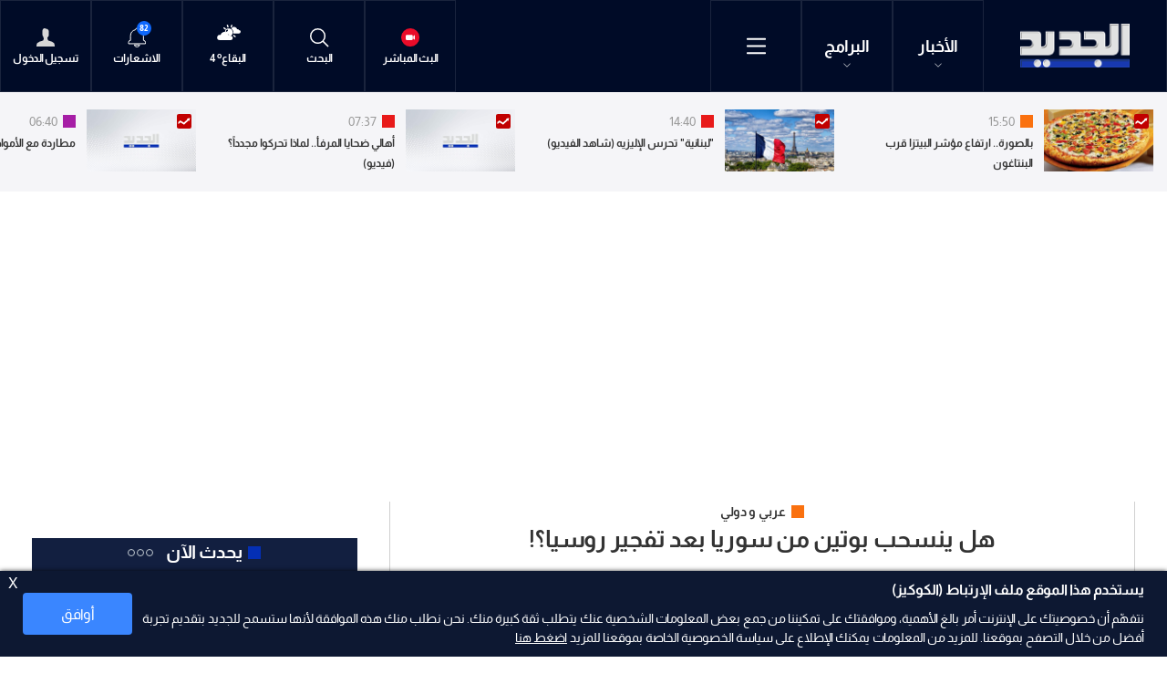

--- FILE ---
content_type: text/html; charset=utf-8
request_url: https://www.aljadeed.tv/news/%D8%B9%D8%B1%D8%A8%D9%8A%D8%A7%D8%AA/136110/aljadeed-tv-articles
body_size: 61746
content:
<!DOCTYPE html>






<html xmlns="http://www.w3.org/1999/xhtml" lang="ar">
<head><meta charset="utf-8" /><meta http-equiv="Content-Type" content="text/html; charset=utf-8" /><title>
	هل ينسحب بوتين من سوريا بعد تفجير روسيا؟! - Lebanon News
</title><meta name="description" content="&lt;br/>&lt;br/>هند الملاح&lt;br/>بعد ان كانت روسيا لفترة طويلة بمنأى عن الاعتداءات الارهابية، دوّى انفجار امس داخل انفاق المترو في مدينة سان بطرسبيرغ، في نقطة تربط ٥ خطوط | Lebanon News" /><meta name="keywords" content="news , aljadeed , أخبار 

هند الملاح
بعد ان كانت روسيا لفترة طويلة بمنأى عن الاعتداءات الارهابية، دوّى انفجار امس داخل انفاق المترو في مدينة سان بطرسبيرغ، في نقطة تربط ٥ خطوط" /><meta name="apple-mobile-web-app-capable" content="yes" /><meta name="apple-mobile-web-app-status-bar-style" content="black" /><meta name="format-detection" content="telephone=yes" /><meta name="viewport" content="width=device-width, initial-scale=1" /><meta property="fb:pages" content="125165427541688" /><script type="application/ld+json">
                                    {"@context":"https://schema.org",
                            "@type":"NewsArticle",
                            "headline": "هل ينسحب بوتين من سوريا بعد تفجير روسيا؟!",
                            "image": [
                                        "https://www.aljadeed.tv/uploadImages/documentimages/Default-Document-Picture.jpg"
                                        ],
                            "datePublished": "2017-04-04T12:42:00+00:00","isAccessibleForFree": "true","publisher":
                              {
                                "name": "AlJadeed Tv",
                                "url": "https://www.aljadeed.tv"
                              } , "mainEntityOfPage": [{
                                        "@type": "WebPage",
                                        "@id": "https://www.aljadeed.tv/news/%D8%B9%D8%B1%D8%A8%D9%8A%D8%A7%D8%AA/136110/aljadeed-tv-articles"
                                        }]}</script> <script type="application/ld+json">
                                    {
                                  "@context": "https://schema.org",
                                  "@type": "Organization",
                                  "url": "https://www.aljadeed.tv",
                                  "logo": "https://www.aljadeed.tv/images/logo-default.png"
                               }                              
                            </script><meta id="ctl00_fbImageNearPostPlaceInMeta_fbTitle" property="og:title" content="هل ينسحب بوتين من سوريا بعد تفجير روسيا؟!"></meta>

<meta property="og:image" content="https://www.aljadeed.tv/uploadImages/DocumentImages/Default-Document-Picture.jpg"/>
<meta id="ctl00_fbImageNearPostPlaceInMeta_imageAlt" property="og:image:alt" content="هل ينسحب بوتين من سوريا بعد تفجير روسيا؟!"></meta>
<meta property="og:site_name" content="aljadeed">

<meta property="og:url" content="https://www.aljadeed.tv/news/%D8%B9%D8%B1%D8%A8%D9%8A%D8%A7%D8%AA/136110/aljadeed-tv-articles"/>
<meta property="og:type" content="article"/>

<meta property="fb:admins" content=""/>
<meta property="fb:app_id" content="471311222970276" />
<meta property="fb:pages" content="100050373885241" />

<meta id="ctl00_fbImageNearPostPlaceInMeta_gplusTitle" itemprop="name" content="هل ينسحب بوتين من سوريا بعد تفجير روسيا؟!"></meta>

<meta itemprop="image" content="https://www.aljadeed.tv/uploadImages/DocumentImages/Default-Document-Picture.jpg" />

<script>
    var varMetanearappid;
    varMetanearappid = '471311222970276';
</script>

 
<meta name="twitter:card" content="summary_large_image">
<meta name="twitter:site" content="@AlJadeed_TV">
<meta name="twitter:creator" content="@AlJadeed_TV">
<meta name="twitter:title" content="هل ينسحب بوتين من سوريا بعد تفجير روسيا؟!">
<meta name="twitter:description" content="">
<meta name="twitter:image:src" content="https://www.aljadeed.tv/uploadImages/DocumentImages/Default-Document-Picture.jpg">
<meta name="twitter:image" content="https://www.aljadeed.tv/uploadImages/DocumentImages/Default-Document-Picture.jpg">

<!-- Google tag (gtag.js) -->
<script async src="https://www.googletagmanager.com/gtag/js?id=UA-19510786-1"></script>
<script>
    window.dataLayer = window.dataLayer || [];
    function gtag() { dataLayer.push(arguments); }
    gtag('js', new Date());

    gtag('config', 'UA-19510786-1');
</script>

        
        <link href="/Helpers/Swiper/v8.4.4/css/swiper-bundle.min.css?v=127" rel="stylesheet" type="text/css" />
        
        <link href="/TheWall/Helpers/TempusDominus/v5.1.2/Style/DateTimePicker.min.css?v=127" rel="stylesheet" type="text/css" />
        
        <link href="/TheWall/Style/PhotoSwipePlugin/photoswipe.min.css?v=127" rel="stylesheet" type="text/css" />
        <link href="/TheWall/Style/PhotoSwipePlugin/default-skin.min.css?v=127" rel="stylesheet" type="text/css" />
        
        <link href="/TheWall/Helpers/lightgallery/css/lightgallery.min.css?127" rel='stylesheet' type='text/css' />
        

        <link id="boostrapcss" href="/Helpers/bootstrap/v5.2.2/css/ar/bootstrap.min.css?v=127" rel="stylesheet" type="text/css" />
        <link id="mastercss" href="/style/ar/Master.min.css?v=127" rel="stylesheet" type="text/css" />
        <link href="/TheWall/style/ar/StaticStyle/v1.0/StaticStyle.min.css?127" rel="stylesheet" type="text/css" />
        
        <link id="articlecss" href="/Style/ar/ArticleDetails.min.css?v=127" rel="stylesheet" type="text/css" />
        

        <link rel="shortcut icon" href="/Favicon.ico" />
    <link href='/uploadImages/GlobalScriptsAndCssFiles/ar/GSC-F-1-637985691910171787.css?127' rel='stylesheet' type='text/css' /><script async src="https://securepubads.g.doubleclick.net/tag/js/gpt.js"></script>
<script>
  window.googletag = window.googletag || {cmd: []};
  googletag.cmd.push(function() {
    googletag.defineSlot('/144974501/Aljadeed_1x1', [1, 1], 'div-gpt-ad-1683114389632-0').addService(googletag.pubads());
    googletag.pubads().enableSingleRequest();
    googletag.enableServices();
  });
</script>
<script async src="//cmp.optad360.io/items/8b6617bd-8990-442c-afe2-c0c47fdf085f.min.js"></script>
<script async src="//get.optad360.io/sf/91bfa355-0283-43d8-9e41-f0803468e9ec/plugin.min.js"></script><script async src="https://securepubads.g.doubleclick.net/tag/js/gpt.js"></script>
<script>
  window.googletag = window.googletag || {cmd: []};
  googletag.cmd.push(function() {
    googletag.defineSlot('/144974501/Aljadeed_1x1_inImage', [1, 1], 'div-gpt-ad-1690204265487-0').addService(googletag.pubads());
    googletag.pubads().enableSingleRequest();
    googletag.enableServices();
  });
</script><script>
!function(f,b,e,v,n,t,s)
{if(f.fbq)return;n=f.fbq=function(){n.callMethod?
n.callMethod.apply(n,arguments):n.queue.push(arguments)};
if(!f._fbq)f._fbq=n;n.push=n;n.loaded=!0;n.version='2.0';
n.queue=[];t=b.createElement(e);t.async=!0;
t.src=v;s=b.getElementsByTagName(e)[0];
s.parentNode.insertBefore(t,s)}(window,document,'script',
'https://connect.facebook.net/en_US/fbevents.js');
fbq('init', '1620605331617079'); 
fbq('track', 'PageView');
</script>
<noscript>
<img height="1" width="1" 
src="https://www.facebook.com/tr?id=1620605331617079&ev=PageView
&noscript=1"/>
</noscript><script defer src="https://cdn.unblockia.com/h.js"></script><script async src="https://pagead2.googlesyndication.com/pagead/js/adsbygoogle.js?client=ca-pub-5572415871529105"
     crossorigin="anonymous"></script>    <script type="application/ld+json">
    {
      "@context" : "https://schema.org",
      "@type" : "WebSite",
      "name" : "قناة الجديد",
      "url" : "https://www.aljadeed.tv/"
    }
  </script><style type="text/css">body{ background-color: #FFFFFF; }</style>

    
    <script async='async' src='https://www.googletagservices.com/tag/js/gpt.js'></script>
    <script>
        var googletag = googletag || {};
        googletag.cmd = googletag.cmd || [];
    </script>
<link rel="canonical" id="myCanonical" href="https://www.aljadeed.tv/news/%D8%B9%D8%B1%D8%A8%D9%8A%D8%A7%D8%AA/136110/%D9%87%D9%84-%D9%8A%D9%86%D8%B3%D8%AD%D8%A8-%D8%A8%D9%88%D8%AA%D9%8A%D9%86-%D9%85%D9%86-%D8%B3%D9%88%D8%B1%D9%8A%D8%A7-%D8%A8%D8%B9%D8%AF-%D8%AA%D9%81%D8%AC%D9%8A%D8%B1-%D8%B1%D9%88%D8%B3%D9%8A%D8%A7%D8%9F" /></head>

<body class="website-body " dir="rtl">
    <form method="post" action="./aljadeed-tv-articles" id="aspnetForm">
<div class="aspNetHidden">
<input type="hidden" name="__EVENTTARGET" id="__EVENTTARGET" value="" />
<input type="hidden" name="__EVENTARGUMENT" id="__EVENTARGUMENT" value="" />
<input type="hidden" name="__VIEWSTATE" id="__VIEWSTATE" value="/[base64]/[base64]/[base64]/[base64]/[base64]/[base64]/ZiNmE2YonPhTYudix2KjZiiDZiCDYr9mI2YTZigQ8L2E+ZAIDD2QWAmYPFQMrPGEgaHJlZj0nL25ld3MvY2F0ZWdvcnkvMTA1OC/[base64]/ZiNmGLdin2YTYotmGJz4X2KrYtNin2YfYr9mI2YYg2KfZhNii2YYEPC9hPmQCCQ9kFgJmDxUDPjxhIGhyZWY9Jy9uZXdzL2NhdGVnb3J5LzQzNDIyOS/ZhdmG2LXYp9iq2YbYpy3Yp9mE2LHZgtmF2YrYqSc+HdmF2YbYtdin2KrZhtinINin2YTYsdmC2YXZitipBDwvYT5kAgoPZBYCZg8VAzg8YSBocmVmPScvbmV3cy9jYXRlZ29yeS80MzQyMzEv2LHYp9iv2KfYsS3Yp9mE2KzYr9mK2K8nPhfYsdin2K/Yp9ixINin2YTYrNiv2YrYrwQ8L2E+ZAIHDxYCHxgCDBYYZg9kFgJmDxUCGC9zaG93cy82Ny/[base64]/YqNix2KfZhdisLdiq2LHZgdmK2YfZitipGdio2LHYp9mF2Kwg2KrYsdmB2YrZh9mK2KlkAgQPZBYCZg8VAhcvc2hvd3MvNy/Zg9mI2YXZitiv2YrYpw7Zg9mI2YXZitiv2YrYp2QCBQ9kFgJmDxUCFi9zaG93cy8zOC/ZhdmG2YjYudin2KoM2YXZhtmI2LnYp9iqZAIGD2QWAmYPFQInL3Nob3dzL25ld3MvNC/[base64]/[base64]/[base64]/ZiNmE2YonIGNsYXNzPSdpdGVtLWZvb3Rlci1saW5rIGQtaW5saW5lLWJsb2NrJz4U2LnYsdio2Yog2Ygg2K/[base64]/[base64]/ZgdmGLdmILdmF2YbZiNi52KfYqicgY2xhc3M9J2l0ZW0tZm9vdGVyLWxpbmsgZC1pbmxpbmUtYmxvY2snPhTZgdmGINmIINmF2YbZiNi52KfYqgQ8L2E+ZAIID2QWAmYPFQNgPGEgaHJlZj0nL25ld3MvY2F0ZWdvcnkvNDM0MjI4L9iq2LTYp9mH2K/ZiNmGLdin2YTYotmGJyBjbGFzcz0naXRlbS1mb290ZXItbGluayBkLWlubGluZS1ibG9jayc+F9iq2LTYp9mH2K/[base64]/Ysdin2K/Yp9ixLdin2YTYrNiv2YrYrycgY2xhc3M9J2l0ZW0tZm9vdGVyLWxpbmsgZC1pbmxpbmUtYmxvY2snPhfYsdin2K/Yp9ixINin2YTYrNiv2YrYrwQ8L2E+ZAIIDxYCHxgCDBYYZg9kFgJmDxUCGC9zaG93cy82Ny/[base64]/YqNix2KfZhdisLdiq2LHZgdmK2YfZitipGdio2LHYp9mF2Kwg2KrYsdmB2YrZh9mK2KlkAgQPZBYCZg8VAhcvc2hvd3MvNy/Zg9mI2YXZitiv2YrYpw7Zg9mI2YXZitiv2YrYp2QCBQ9kFgJmDxUCFi9zaG93cy8zOC/ZhdmG2YjYudin2KoM2YXZhtmI2LnYp9iqZAIGD2QWAmYPFQInL3Nob3dzL25ld3MvNC/[base64]/[base64]/[base64]/[base64]/[base64]/ZitinDNmF2YbZiNi52KfYqhnZhti02LHYp9iqINin2K7YqNin2LHZitipENmI2KvYp9im2YLZitin2KoT2KjYsdin2YXYrCDYstmF2KfZhgfZpCDYotioHdio2YjYr9mD2KfYs9iqINi52KfZhNis2K/[base64]/[base64]/[base64]/[base64]/[base64]/[base64]/[base64]/Zhdit2YTZitin2KofWQUEaGlkZR9aBQ9wYWRkaW5nLXIteHMtMTUfTQUMdGV4dC10aXRsZS0yH1sFBWltYWdlH1xlH0JlH10HAAAAAAAAAAAfXmUfXwUEaGlkZR9gBwAAAAAAAPA/H2EFBGhpZGUfYmUfYwUEaGlkZR9kBQRoaWRlH2UFBGhpZGUfTAVaL25ld3Mv2YXYrdmE2YrYp9iqLzU1NTYxOS/ZhNio2YbYp9mG2YrYqS3Yqtit2LHYsy3Yp9mE2KXZhNmK2LLZitmHLdi02KfZh9ivLdin2YTZgdmK2K/[base64]/[base64]/Yp9mL2J88YnIvPh9SBQUwNzozNx8pZR9TBQJubx9UBQRzaG93H0UFFWp1c3RpZnktY29udGVudC1zdGFydB9PBQp0ZXh0LXN0YXJ0H1UFEWFsaWduLWl0ZW1zLXN0YXJ0H1YFBGhpZGUfVwUEaGlkZR9YBR4vbmV3cy9jYXRlZ29yeS81NS/Zhdit2YTZitin2KofWQUEaGlkZR9aBQ9wYWRkaW5nLXIteHMtMTUfTQUMdGV4dC10aXRsZS0yH1sFBWltYWdlH1xlH0JlH10HAAAAAAAAAAAfXmUfXwUEaGlkZR9gBwAAAAAAAPA/H2EFBGhpZGUfYmUfYwUEaGlkZR9kBQRoaWRlH2UFBGhpZGUfTAVuL25ld3Mv2YXYrdmE2YrYp9iqLzU1NTU2NS/[base64]/[base64]/[base64]/[base64]/Yo9mH2YQt2KfZhNmB2YYvNTU1NTU3L9mF2LfYp9ix2K/[base64]/[base64]/[base64]/[base64]/[base64]/[base64]/[base64]/ZiNmR2Ykg2KfZhtmB2KzYp9ixINin2YXYsyDYr9in2K7ZhCDYp9mG2YHYp9mCINin2YTZhdiq2LHZiCDZgdmKINmF2K/ZitmG2Kkg2LPYp9mGINio2LfYsdiz2KjZitix2LrYjCDZgdmKINmG2YLYt9ipINiq2LHYqNi3INmlINiu2LfZiNi3INmI2KrYtNmH2K8g2LLYrdmF2Kkg2YPYqNmK2LHYqSDYrtmE2KfZhCDYp9mE2YjZgtiqINin2YTYsNmKINin2LPYqtmH2K/ZgdiqINmB2YrZhy4g2KfZhNiq2YHYrNmK2LEg2KrYstin2YXZhiDZhdi5INmI2KzZiNivINin2YTYsdim2YrYsyDYp9mE2LHZiNiz2Yog2YHZhNin2K/ZitmF2YrYsSDYqNmI2KrZitmGINmB2Yog2KfZhNmF2K/[base64]/[base64]/YqiDYp9mE2K/ZiNmEINin2YTYutix2KjZitipINmI2LnZhNmJINix2KPYs9mH2Kcg2KfZhNmI2YTYp9mK2KfYqiAmbmJzcDvYp9mE2YXYqtit2K/YqSDYp9mE2KfZhdmK2LHZg9mK2Kkg2YHZiiDYqti62LDZitiq2Ycg2YXZhiDYrtmE2KfZhCDYttiuINin2YTYp9mF2YjYp9mEINmI2KfZhNmF2LPYp9i52K/Yp9iqINin2YTYs9mK2KfYs9mK2Kkg2YjYqtij2YXZitmGINin2YTYuti32KfYoSDYp9mE2K/[base64]/[base64]/[base64]/[base64]/[base64]/[base64]/ZiNmE2YofSAUEc2hvdx9JBQRzaG93H0oFBGhpZGUfSwUHI2ZhNzEwZh9MBSYvbmV3cy9jYXRlZ29yeS81Ny/[base64]/[base64]/[base64]/[base64]/[base64]/[base64]/[base64]/[base64]/[base64]/YqyDYp9mE2KLZhh8kZR8lZR8maB8nZR8oAgMfKWUfKmUfK2UfLQUBMB8uZR8vZR8wZR8xBQEwHzJmHzMCAx80BQQgICAgHzVlHzZlHzdlHzgFATAfOQIDHzplH6MFATEfOwIDHzxmHz0FATAfPgUBMB8/[base64]/YqyDYp9mE2KLZhh9HZR8WBRHZitit2K/[base64]/Zg9ix2Kkt2KfZhNmC2K/ZhR9ZBQRoaWRlH1plH01lH1sFBWltYWdlH1xlH0JlH10HAAAAAAAAAAAfXmUfXwUEaGlkZR9gBwAAAAAAAAAAH2EFBGhpZGUfYmUfYwUOc2hvd2JlbG93aW1hZ2UfZAUEaGlkZR9lBQ90ZXh0YW5kY29sb3Jib3gfTAV1L3Nwb3J0cy/Zg9ix2Kkt2KfZhNmC2K/[base64]/[base64]/[base64]/[base64]/[base64]/[base64]/Zhdit2YTZitin2KovNTU1NjMyL9in2YTYsdim2YrYsy3YudmI2YYt2KXZhNmJLdil2LPYqNin2YbZitinLdmI2YXYs9iq2YLYqNmELdin2YTYrNmG2YjYqC3Yo9iz2LHYp9ixLdmG2K/[base64]/[base64]/[base64]/[base64]/[base64]/[base64]/[base64]/[base64]/[base64]/[base64]/[base64]/[base64]/[base64]/[base64]/[base64]/Yrtin2LUt2KfZhNis2K/ZitivLzU1NTM2OS/[base64]/[base64]/[base64]/[base64]/[base64]/Yp9mBLdin2YTYtNix2Lkt2KfZhNiv2KfYrtmE2YrYqS3Yp9mE2LPZiNix2YrYqS3Yqtix2K/[base64]/[base64]/[base64]/H2EFBGhpZGUfYmUfYwUEaGlkZR9kBQRoaWRlH2UFD3RleHRhbmRjb2xvcmJveB9MBW4vbmV3cy/Zhdit2YTZitin2KovNTU1NTY1L9ij2YfYp9mE2Yot2LbYrdin2YrYpy3Yp9mE2YXYsdmB2KMt2YTZhdin2LDYpy3Yqtit2LHZg9mI2Kct2YXYrNiv2K/[base64]/[base64]/ZitmIHyRlHyVlHyZoHydlHyllHyplHytlHywFENio2KfZhNmB2YrYr9mK2YgfLQUBMB8uZR8vZR8wZR8xBQEwHzJmHzMCBB80BSIgICBwYWRkaW5nLWwteHMtMTUgcGFkZGluZy1yLXhzLTE1HzVlHzZlHzdlHzgFATAfOQIEHzplHzxmHz0FATAfPgUBMB8/AgYfQGUfQWUfQmUfQ2UfTWUfRGVkFgJmDxYCHxkFRk1haW5Db250cm9sRGl2IENhcmQgZGFyay1tb2RlIHBhZGRpbmctdC14cy04MCBwYWRkaW5nLWIteHMtNDAgICAgICAgIDAWBmYPDxYYH0UFFWp1c3RpZnktY29udGVudC1zdGFydB9GBRDYqNin2YTZgdmK2K/[base64]/[base64]/[base64]/[base64]/[base64]/H15lH18FBGhpZGUfYAcAAAAAAAAAAB9hBQRoaWRlH2JlH2MFDnNob3diZWxvd2ltYWdlH2QFBGhpZGUfZQUPdGV4dGFuZGNvbG9yYm94H0wFgAEvZW50ZXJ0YWlubWVudC/Yo9iu2KjYp9ixLdmB2YbZitipLzU1NTU5Mi/[base64]/ZhdmC2K/ZhdipLdin2YTZhti02LHYqS3Yp9mE2YXYs9in2KbZitipLzU1NTYwOS/ZhdmC2K/[base64]/[base64]/[base64]/[base64]/ZhdmC2K/[base64]/[base64]/[base64]/Yp9ih2KfYqiDYp9mE2KXYs9ix2KfYptmK2YTZitipINmF2LPYp9ihINij2YXYsyDYudmE2Ykg2KfZhNit2K/[base64]/[base64]/[base64]/Yrtin2LUt2KfZhNis2K/[base64]/[base64]/ZitivH3sFBGhpZGUffAUEaGlkZR99BSloaWRlLXh4bCBoaWRlLXhsIGhpZGUtbGcgaGlkZS1tZCBoaWRlLXNtIB9+BQVsaWdodB9/[base64]/[base64]/[base64]/[base64]/[base64]/[base64]/[base64]/[base64]/[base64]/[base64]/[base64]/[base64]/[base64]/ZiNmE2YonIGNsYXNzPSdpdGVtLWZvb3Rlci1saW5rIGQtaW5saW5lLWJsb2NrJz4U2LnYsdio2Yog2Ygg2K/[base64]/[base64]/[base64]/[base64]/Yrtin2LUt2KfZhNis2K/ZitivJyBjbGFzcz0naXRlbS1mb290ZXItbGluayBkLWlubGluZS1ibG9jayc+E9iu2KfYtSDYp9mE2KzYr9mK2K8EPC9hPmQCDw9kFgJmDxUDXzxhIGhyZWY9Jy9uZXdzL2NhdGVnb3J5LzQzNDIyNy/YtNio2KfYqC3ZiC3Zg9i02KfZgdipJyBjbGFzcz0naXRlbS1mb290ZXItbGluayBkLWlubGluZS1ibG9jayc+Fti02KjYp9ioINmIINmD2LTYp9mB2KkEPC9hPmQCEA9kFgJmDxUDYDxhIGhyZWY9Jy9uZXdzL2NhdGVnb3J5LzQzNDIyOC/[base64]/ZitivJyBjbGFzcz0naXRlbS1mb290ZXItbGluayBkLWlubGluZS1ibG9jayc+F9ix2KfYr9in2LEg2KfZhNis2K/[base64]/[base64]/[base64]" />
</div>

<script type="text/javascript">
//<![CDATA[
var theForm = document.forms['aspnetForm'];
if (!theForm) {
    theForm = document.aspnetForm;
}
function __doPostBack(eventTarget, eventArgument) {
    if (!theForm.onsubmit || (theForm.onsubmit() != false)) {
        theForm.__EVENTTARGET.value = eventTarget;
        theForm.__EVENTARGUMENT.value = eventArgument;
        theForm.submit();
    }
}
//]]>
</script>


<script src="/WebResource.axd?d=hq_Mr9AUWhtCszXG5gwGZ078aWmMPofojAnyTPWKD_HqOere3QTcPaz-MLNqIxP7IwOxTzSa312QY5oTME40_lC-1JfRKIj0aBWlvZ2Z5481&amp;t=638901526312636832" type="text/javascript"></script>


<script src="/ScriptResource.axd?d=qvg-IDvWRJjyhBZ1YgHdMXF1uijXNn5iJ_DULnV-kkOu04Sv-hHIzDN6XpAliJiQ5T0Vsy4QYWZqVGBC4y6ovnSU9HJUOUyz4aTbvA-tJLZVok6bKpQJVN6xgX1N8RQter602nonWgaEZCMWaNWSMCyhuCken7orzgk976AUgaY1&amp;t=345ad968" type="text/javascript"></script>
<script src="/ScriptResource.axd?d=5SvUZm2nRQLuU-lSiM-ltExu0dlxsLCCn9Ev4PjzGA4oTGd_Hw0r47UTakUBrFVLQ1GOqD9XWZkOG_WHpRUSUYFdc2lCvOxvGN1hp4AE-g2y3Yk2HNM4d3zHc_ecgiIUPmJrIXYtbWOFoXjlchFtjVD2E0ki_v2jRoIBtcIhXJ2N-6XjRDv3g1bNcpbIuCM40&amp;t=345ad968" type="text/javascript"></script>
<script src="../../../webservices/Service.asmx/js" type="text/javascript"></script>

        
        

        
        

        
        <input name="ctl00$DarkMode" type="checkbox" id="DarkMode" class="dark-mode-checkbox hideMe d-none" />
        <input name="ctl00$ThemeModeForced" type="hidden" id="ctl00_ThemeModeForced" class="dark-mode-forced" value="0" />
        <script>
            const checkbox = document.querySelector('.dark-mode-checkbox');
            const themeModeForced = document.querySelector('.dark-mode-forced');
            const theme = localStorage.getItem('theme');

            if (themeModeForced.value === "0") {
                if (theme && theme === "dark") {
                    checkbox.checked = true;
                } else {
                    checkbox.checked = false;
                }
            }

            checkbox.addEventListener('change', (event) => {
                if (event.currentTarget.checked) {
                    localStorage.setItem("theme", "dark");
                } else {
                    localStorage.setItem("theme", "light");
                }
            });
        </script>

        <div id="ctl00_AllContent" class="body-container">
            
            <script type="text/javascript">
                var sAppPath = "/";
                var sPicPath = "/uploadImages/";
                var LanguageID = "1";
                var fbLanguage = "ar_AR";
                var sImageLangPath = "ar";
                var LanguageDirection = "right";
                var LanguageDirectionInv = "left";
                var IsArabic = "right";
                var fbAppID = "471311222970276";
                var fbScrt = "4e9e67e5a4d11c8be0441f7b26c34dd0";
                var captchKey = "6LdsgCojAAAAAJ2hJTEN_IlZ9A0DEHG6qs0ZQcNU";
                var sWebsiteDname = "https://www.aljadeed.tv";
                var thewallJsURL = "/TheWall";
                var jsVersion = "127";
                var googleAnalyticsId = "UA-19510786-1";
            </script>
            <div id='div-gpt-ad-1683114389632-0'>
  <script>
    googletag.cmd.push(function() { googletag.display('div-gpt-ad-1683114389632-0'); });
  </script>
</div><!-- /144974501/Aljadeed_1x1_inImage -->
<div id='div-gpt-ad-1690204265487-0'>
  <script>
    googletag.cmd.push(function() { googletag.display('div-gpt-ad-1690204265487-0'); });
  </script>
</div><script data-cfasync="false">(function(w,i,s,e){window[w]=window[w]||function(){(window[w].q=window[w].q||[]).push(arguments)};window[w].l=Date.now();s=document.createElement('script');e=document.getElementsByTagName('script')[0];s.defer=1;s.src=i;e.parentNode.insertBefore(s, e)})('wisepops', 'https://wisepops.net/loader.js?v=2&h=z6CBChFU2e');</script>

            
            <script src="/Helpers/jQuery/v3.6.1/js/jquery-3.6.1.min.js?v=127" type="text/javascript"></script>
            <script src="/Helpers/jQuery/v3.6.1/js/jquery-migrate-1.4.1.min.js?v=127" type="text/javascript"></script>

            
            <input type="hidden" class="HiddenHandlerURL" value="/Handler/Sharrre.ashx" />
            <input type="hidden" class="sAppPath" value="/" />
            <input type="hidden" class="HiddenPageURL" value="https://www.aljadeed.tv/news/%D8%B9%D8%B1%D8%A8%D9%8A%D8%A7%D8%AA/136110/aljadeed-tv-articles" />
            <input type="hidden" class="LanguageID" value="1" />
            
            <input type="hidden" value="1" class="AutoLoadMoreOnMobile" />
            <input type="hidden" value="1" class="AutoLoadMoreOnTable" />
            <input type="hidden" value="3" class="HiddenAutoLoadMoreTimes" />

            <input type="hidden" value="@AlJadeed_TV" class="HiddenTwitterSite" />

            
            <script type="text/javascript">
//<![CDATA[
Sys.WebForms.PageRequestManager._initialize('ctl00$ScriptManager1', 'aspnetForm', ['tctl00$MasterMenu$UpdateNotifications','','tctl00$MainContent$CardWithDateFilters190$panel1',''], [], [], 90, 'ctl00');
//]]>
</script>


            <div class="ToastStyle toastStyleWithTheme Grad-007E6F-000000" onclick="CloseToast();">
                <div style="height: 25px;"></div>
                <div class="ToastContent">
                </div>
                <div style="height: 25px;"></div>
            </div>

            <div class="body-wrapper">

                
                


<div id="ctl00_MasterMenu_HeaderMainDiv" class="MasterMenu">

<div class="bg-color-rich-black">
<div class="MyMainDiv1720">

<input type="submit" name="ctl00$MasterMenu$btnCloseBreakingNews" value="" id="ctl00_MasterMenu_btnCloseBreakingNews" class="btnCloseBreakingNews d-none u-hide" />
<div class="menu_header d-flex align-items-center justify-content-start justify-content-sm-start justify-content-md-between justify-content-lg-between position-relative">

<div class="menu_header_mobile d-flex align-items-center justify-content-md-start justify-content-sm-between justify-content-xs-between justify-content-between">
<a href='/' class="menu_header_logo">
<img src="/images/Logo.png" alt="Al jadeed" />
</a>

<div class="d-flex align-items-center">
<div class="menu_header_item d-flex flex-column justify-content-center align-items-center text-title-2 position-relative menu-header-news-container">
<div class="position-relative">
<a href="/news">
الأخبار
<svg id="ctl00_MasterMenu_NewsArrow" xmlns="http://www.w3.org/2000/svg" fill="currentColor" class="bi bi-chevron-down arrow_down" viewBox="0 0 16 16">
<path fill-rule="evenodd" d="M1.646 4.646a.5.5 0 0 1 .708 0L8 10.293l5.646-5.647a.5.5 0 0 1 .708.708l-6 6a.5.5 0 0 1-.708 0l-6-6a.5.5 0 0 1 0-.708z" />
</svg>
</a>
</div>

<div class="menu-header-news-content add-sroller">
<div class="d-flex align-items-center flex-wrap">

<a href="/watch/82263/نشرة-23-01-2026" id="ctl00_MasterMenu_lnkNewsBulletinMenuTop" class="menu-header-news-item text-title-2">
نشرة الأخبار
</a>


<a href='/latest-news' target='_self' class="menu-header-news-item text-title-2">
آخر الأخبار
</a>

<a href='/pushed-notifications' target='_self' class="menu-header-news-item text-title-2">
اشعارات
</a>

<a href='/news-highlights' target='_self' class="menu-header-news-item text-title-2">
أبرز الأخبار
</a>

<a href='/today-news' target='_self' class="menu-header-news-item text-title-2">
أخبار اليوم
</a>

<a href='/popular-news' target='_self' class="menu-header-news-item text-title-2">
الأكثر قراءة
</a>

<a href='/trending-topics' target='_self' class="menu-header-news-item text-title-2">
المواضيع الشائعة
</a>

<a href='/videos-reports' target='_self' class="menu-header-news-item text-title-2">
بالفيديو
</a>




<div class="menu-header-news-item text-title-2">
<a href='/news/category/434230/4-آب-الحقيقة-الضائعة'>
4 آب "الحقيقة الضائعة"
</a>
</div>

<div class="menu-header-news-item text-title-2">
<a href='/news/category/55/محليات'>
محليات
</a>
</div>

<div class="menu-header-news-item text-title-2">
<a href='/news/category/57/عربي-و-دولي'>
عربي و دولي
</a>
</div>

<div class="menu-header-news-item text-title-2">
<a href='/news/category/1058/النشرة'>
النشرة
</a>
</div>

<div class="menu-header-news-item text-title-2">
<a href='/news/category/1055/إقتصاد'>
إقتصاد
</a>
</div>

<div class="menu-header-news-item text-title-2">
<a href='/news/category/1064/رياضة'>
رياضة
</a>
</div>

<div class="menu-header-news-item text-title-2">
<a href='/news/category/434225/خاص-الجديد'>
خاص الجديد
</a>
</div>

<div class="menu-header-news-item text-title-2">
<a href='/news/category/1071/فن-و-منوعات'>
فن و منوعات
</a>
</div>

<div class="menu-header-news-item text-title-2">
<a href='/news/category/434228/تشاهدون-الآن'>
تشاهدون الآن
</a>
</div>

<div class="menu-header-news-item text-title-2">
<a href='/news/category/434229/منصاتنا-الرقمية'>
منصاتنا الرقمية
</a>
</div>

<div class="menu-header-news-item text-title-2">
<a href='/news/category/434231/رادار-الجديد'>
رادار الجديد
</a>
</div>

</div>
</div>

</div>
<div class="menu_header_item d-flex flex-column justify-content-center align-items-center text-title-2 position-relative menu-header-shows-container">
<div class="position-relative">
<a href="/shows">
البرامج
<svg id="ctl00_MasterMenu_ArrowShows" xmlns="http://www.w3.org/2000/svg" fill="currentColor" class="bi bi-chevron-down arrow_down" viewBox="0 0 16 16">
<path fill-rule="evenodd" d="M1.646 4.646a.5.5 0 0 1 .708 0L8 10.293l5.646-5.647a.5.5 0 0 1 .708.708l-6 6a.5.5 0 0 1-.708 0l-6-6a.5.5 0 0 1 0-.708z" />
</svg>
</a>
</div>

<div class="menu-header-shows-content add-sroller">
<div class="d-flex align-items-center flex-wrap">

<a href='/shows/67/مسلسلات' class="menu-header-shows-item text-title-2">
مسلسلات
</a>

<a href='/shows/6/برامج-اجتماعية' class="menu-header-shows-item text-title-2">
برامج اجتماعية
</a>

<a href='/shows/24/برامج-سياسية' class="menu-header-shows-item text-title-2">
برامج سياسية
</a>

<a href='/shows/9/برامج-ترفيهية' class="menu-header-shows-item text-title-2">
برامج ترفيهية
</a>

<a href='/shows/7/كوميديا' class="menu-header-shows-item text-title-2">
كوميديا
</a>

<a href='/shows/38/منوعات' class="menu-header-shows-item text-title-2">
منوعات
</a>

<a href='/shows/news/4/نشرات-اخبارية' class="menu-header-shows-item text-title-2">
نشرات اخبارية
</a>

<a href='/shows/40/وثائقيات' class="menu-header-shows-item text-title-2">
وثائقيات
</a>

<a href='/shows/22/برامج-زمان' class="menu-header-shows-item text-title-2">
برامج زمان
</a>

<a href='/shows/83/٤-آب' class="menu-header-shows-item text-title-2">
٤ آب
</a>

<a href='/shows/84/بودكاست-عالجديد' class="menu-header-shows-item text-title-2">
بودكاست عالجديد
</a>

<a href='/shows/86/تغطيات-خاصة' class="menu-header-shows-item text-title-2">
تغطيات خاصة
</a>

</div>
</div>
</div>
<div class="menu_header_item menu_header_item_open_menu d-flex align-items-center justify-content-center" onclick="openMenu();">
<svg xmlns="http://www.w3.org/2000/svg" fill="currentColor" class="bi bi-list" viewBox="0 0 16 16">
<path fill-rule="evenodd" d="M2.5 12a.5.5 0 0 1 .5-.5h10a.5.5 0 0 1 0 1H3a.5.5 0 0 1-.5-.5zm0-4a.5.5 0 0 1 .5-.5h10a.5.5 0 0 1 0 1H3a.5.5 0 0 1-.5-.5zm0-4a.5.5 0 0 1 .5-.5h10a.5.5 0 0 1 0 1H3a.5.5 0 0 1-.5-.5z" />
</svg>
</div>
</div>
</div>

<div class="master-menu-empty-space flex-grow-1"></div>

<div class="menu_header_tablet align-items-center justify-content-start">
<a href='/live' class="menu_header_item d-flex flex-column justify-content-center align-items-center">
<img src="/images/Live.svg" alt="Al jadeed live" />
<div class="menu_header_text">البث المباشر</div>
</a>
<div class="menu_header_item d-flex flex-column justify-content-center align-items-center searchautocomplete_opener">
<img src="/images/Search.svg" alt="Al jadeed" />
<div class="menu_header_text">البحث</div>
</div>

<div id="ctl00_MasterMenu_WeatherContainer" class="menu_header_item menu_header_item__weather d-flex flex-column justify-content-center align-items-center">


<div class="swiper-container swiper weatherbar_swiper Weather_mainInfo HideOnTablet">
<div class="swiper-wrapper w-100">

<div class="swiper-slide weatherbar_slide">
<div class="weatherbar_slide_item">
<div class="DivHeaderWeatherImg">
<img src='/uploadImages/weatherstateimages/14mostlycloudy.svg'
class="HeaderWeatherImg" alt="AlJadeedTv" width="30" />
</div>
<div class="weather-content d-flex align-items-center justify-content-center">
<div class="HeaderWeatherCity text-title-2 mr-1">
<span id="ctl00_MasterMenu_HeaderWeatherAnimation_rptWeatherCitiesNew_ctl00_rptlblWeatherCity">بيروت</span>
</div>
<div class="HeaderWeatherTemp text-title-2 mr-1">
<span id="ctl00_MasterMenu_HeaderWeatherAnimation_rptWeatherCitiesNew_ctl00_rptlblWeatherTemp">15</span>
<sup>o</sup>
</div>
</div>
</div>
</div>

<div class="swiper-slide weatherbar_slide">
<div class="weatherbar_slide_item">
<div class="DivHeaderWeatherImg">
<img src='/uploadImages/weatherstateimages/14mostlycloudy.svg'
class="HeaderWeatherImg" alt="AlJadeedTv" width="30" />
</div>
<div class="weather-content d-flex align-items-center justify-content-center">
<div class="HeaderWeatherCity text-title-2 mr-1">
<span id="ctl00_MasterMenu_HeaderWeatherAnimation_rptWeatherCitiesNew_ctl01_rptlblWeatherCity">البقاع</span>
</div>
<div class="HeaderWeatherTemp text-title-2 mr-1">
<span id="ctl00_MasterMenu_HeaderWeatherAnimation_rptWeatherCitiesNew_ctl01_rptlblWeatherTemp">4</span>
<sup>o</sup>
</div>
</div>
</div>
</div>

<div class="swiper-slide weatherbar_slide">
<div class="weatherbar_slide_item">
<div class="DivHeaderWeatherImg">
<img src='/uploadImages/weatherstateimages/14mostlycloudy.svg'
class="HeaderWeatherImg" alt="AlJadeedTv" width="30" />
</div>
<div class="weather-content d-flex align-items-center justify-content-center">
<div class="HeaderWeatherCity text-title-2 mr-1">
<span id="ctl00_MasterMenu_HeaderWeatherAnimation_rptWeatherCitiesNew_ctl02_rptlblWeatherCity">الجنوب</span>
</div>
<div class="HeaderWeatherTemp text-title-2 mr-1">
<span id="ctl00_MasterMenu_HeaderWeatherAnimation_rptWeatherCitiesNew_ctl02_rptlblWeatherTemp">12</span>
<sup>o</sup>
</div>
</div>
</div>
</div>

<div class="swiper-slide weatherbar_slide">
<div class="weatherbar_slide_item">
<div class="DivHeaderWeatherImg">
<img src='/uploadImages/weatherstateimages/14mostlycloudy.svg'
class="HeaderWeatherImg" alt="AlJadeedTv" width="30" />
</div>
<div class="weather-content d-flex align-items-center justify-content-center">
<div class="HeaderWeatherCity text-title-2 mr-1">
<span id="ctl00_MasterMenu_HeaderWeatherAnimation_rptWeatherCitiesNew_ctl03_rptlblWeatherCity">الشمال</span>
</div>
<div class="HeaderWeatherTemp text-title-2 mr-1">
<span id="ctl00_MasterMenu_HeaderWeatherAnimation_rptWeatherCitiesNew_ctl03_rptlblWeatherTemp">10</span>
<sup>o</sup>
</div>
</div>
</div>
</div>

<div class="swiper-slide weatherbar_slide">
<div class="weatherbar_slide_item">
<div class="DivHeaderWeatherImg">
<img src='/uploadImages/weatherstateimages/14mostlycloudy.svg'
class="HeaderWeatherImg" alt="AlJadeedTv" width="30" />
</div>
<div class="weather-content d-flex align-items-center justify-content-center">
<div class="HeaderWeatherCity text-title-2 mr-1">
<span id="ctl00_MasterMenu_HeaderWeatherAnimation_rptWeatherCitiesNew_ctl04_rptlblWeatherCity">جبل لبنان</span>
</div>
<div class="HeaderWeatherTemp text-title-2 mr-1">
<span id="ctl00_MasterMenu_HeaderWeatherAnimation_rptWeatherCitiesNew_ctl04_rptlblWeatherTemp">9</span>
<sup>o</sup>
</div>
</div>
</div>
</div>

<div class="swiper-slide weatherbar_slide">
<div class="weatherbar_slide_item">
<div class="DivHeaderWeatherImg">
<img src='/uploadImages/weatherstateimages/14mostlycloudy.svg'
class="HeaderWeatherImg" alt="AlJadeedTv" width="30" />
</div>
<div class="weather-content d-flex align-items-center justify-content-center">
<div class="HeaderWeatherCity text-title-2 mr-1">
<span id="ctl00_MasterMenu_HeaderWeatherAnimation_rptWeatherCitiesNew_ctl05_rptlblWeatherCity">كسروان</span>
</div>
<div class="HeaderWeatherTemp text-title-2 mr-1">
<span id="ctl00_MasterMenu_HeaderWeatherAnimation_rptWeatherCitiesNew_ctl05_rptlblWeatherTemp">16</span>
<sup>o</sup>
</div>
</div>
</div>
</div>

<div class="swiper-slide weatherbar_slide">
<div class="weatherbar_slide_item">
<div class="DivHeaderWeatherImg">
<img src='/uploadImages/weatherstateimages/14mostlycloudy.svg'
class="HeaderWeatherImg" alt="AlJadeedTv" width="30" />
</div>
<div class="weather-content d-flex align-items-center justify-content-center">
<div class="HeaderWeatherCity text-title-2 mr-1">
<span id="ctl00_MasterMenu_HeaderWeatherAnimation_rptWeatherCitiesNew_ctl06_rptlblWeatherCity">متن</span>
</div>
<div class="HeaderWeatherTemp text-title-2 mr-1">
<span id="ctl00_MasterMenu_HeaderWeatherAnimation_rptWeatherCitiesNew_ctl06_rptlblWeatherTemp">16</span>
<sup>o</sup>
</div>
</div>
</div>
</div>

</div>
</div>

</div>
<div class="menu_header_item d-flex flex-column justify-content-center align-items-center notification-container position-relative ShowNotifications">

<div class="position-relative">
<img src="/images/NotificationBell.svg" alt="Al jadeed" />
<div class="NotificationsCount u-pointer">
<div id="ctl00_MasterMenu_UpdateNotifications">
	
<div class="helvetica NotificationsCountNumber text-title text-title-7 ColorVFFFFFF">

</div>

</div>
</div>
</div>

<div class="NotificationsDiv u-hide">
<div class="TopTriangle"></div>
<div class="NotificationsLoader u-hide">
<div class="loader position-relative">
<div class="loading-progress-overlay position-absolute">
<div class="mastermenu-loader"></div>
</div>
</div>
</div>
<div class="NotificationsDivHeight">
<div class="u-width100 floatL NotificationsDivPd"></div>
</div>
</div>

<div class="menu_header_text">الاشعارات</div>
</div>
<a id="ctl00_MasterMenu_NotLoggedInMenu" class="menu_header_item d-flex flex-column justify-content-center align-items-center" href="javascript:__doPostBack(&#39;ctl00$MasterMenu$NotLoggedInMenu&#39;,&#39;&#39;)">
<img src="/images/Profile.svg" alt="Al jadeed" />
<div class="menu_header_text">تسجيل الدخول</div>
</a>

</div>



<div class="searchautocomplete searchautocomplete_menu_header position-absolute">
<div class="MyMainDiv1260 h-100">
<div class="d-flex h-100 align-items-center">
<div class="searchautocomplete_close searchautocomplete-title h-100">
<img src="/images/cancel.png" alt="AlJadeed" />
</div>

<div class="searchautocomplete_search_container_spacing w-100 padding-r-xs-20 padding-l-xs-0 position-relative">
<div class="searchautocomplete_search_container m-0">
<svg xmlns="http://www.w3.org/2000/svg" fill="currentColor" class="bi bi-search searchautocomplete_search_icon" viewBox="0 0 16 16">
<path d="M11.742 10.344a6.5 6.5 0 1 0-1.397 1.398h-.001c.03.04.062.078.098.115l3.85 3.85a1 1 0 0 0 1.415-1.414l-3.85-3.85a1.007 1.007 0 0 0-.115-.1zM12 6.5a5.5 5.5 0 1 1-11 0 5.5 5.5 0 0 1 11 0z" />
</svg>
<input name="ctl00$MasterMenu$SearchAutoComplete$txtSearchAutoComplete" type="text" id="ctl00_MasterMenu_SearchAutoComplete_txtSearchAutoComplete" class="searchautocomplete_search_input forms-text-input text-title-5" autocomplete="off" placeholder="البحث في الموقع" />
<svg xmlns="http://www.w3.org/2000/svg" fill="currentColor" class="searchautocomplete_arrow_icon bi bi-arrow-left-short" viewBox="0 0 16 16">
<path fill-rule="evenodd" d="M12 8a.5.5 0 0 1-.5.5H5.707l2.147 2.146a.5.5 0 0 1-.708.708l-3-3a.5.5 0 0 1 0-.708l3-3a.5.5 0 1 1 .708.708L5.707 7.5H11.5a.5.5 0 0 1 .5.5z" />
</svg>
<img class="searchautocomplete_search_preloader" src="/images/preloader.svg" alt="AlJadeed" />
<input type="submit" name="ctl00$MasterMenu$SearchAutoComplete$btnSearch" value="" id="btnSearch" class="d-none btnSearch" />
</div>

<div class="LoadArticlesResult LoadArticlesResult position-absolute bg-color-cultured m-0 p-0 w-100">
<div class="searchautocomplete_Scroller add-sroller scrollbar-macosx">
<div class="MyDataLoadArticles">
<div class="results_content dark-mode">
</div>
</div>
<div class="SearchAutocomplete_Blur"></div>
</div>
</div>
</div>


<div class="searchautocomplete-title" onclick="$('.btnSearch').click();">
<svg xmlns="http://www.w3.org/2000/svg" width="15" fill="currentColor" class="bi bi-search" viewBox="0 0 16 16">
<path d="M11.742 10.344a6.5 6.5 0 1 0-1.397 1.398h-.001c.03.04.062.078.098.115l3.85 3.85a1 1 0 0 0 1.415-1.414l-3.85-3.85a1.007 1.007 0 0 0-.115-.1zM12 6.5a5.5 5.5 0 1 1-11 0 5.5 5.5 0 0 1 11 0z" />
</svg>
<div class="text-title-2">البحث</div>
</div>


</div>
</div>
</div>


</div>
</div>
</div>
</div>



<div class="burger-menu-container add-sroller footer-transition-right">

<div class="MyMainDiv1370 burger-menu-container-padding add-sroller">


<div class="row m-0">
<div class="col-xs-6 col-6 p-0 burger-menu-btn-container" onclick="closeMenu();">

<div class="burger-menu-close-btn">
<svg xmlns="http://www.w3.org/2000/svg" fill="currentColor" width="28" class="bi bi-x-lg" viewBox="0 0 16 16">
<path d="M2.146 2.854a.5.5 0 1 1 .708-.708L8 7.293l5.146-5.147a.5.5 0 0 1 .708.708L8.707 8l5.147 5.146a.5.5 0 0 1-.708.708L8 8.707l-5.146 5.147a.5.5 0 0 1-.708-.708L7.293 8 2.146 2.854Z" />
</svg>
</div>

</div>
<div class="col-xs-6 col-6 p-0">
<div class="burger-menu-login">

<a id="ctl00_MasterMenu_NoLoggedIn" class="d-flex h-100 w-100 align-items-center justify-content-center" href="javascript:__doPostBack(&#39;ctl00$MasterMenu$NoLoggedIn&#39;,&#39;&#39;)">
<img src='/images/Profile.svg' class="burger-menu-person" width="20" alt="login" />
<div class="text-title-2">
تسجيل الدخول
</div>
</a>

</div>
</div>
</div>
<input type="button" name="ctl00$MasterMenu$btnLogout" value="Logout" onclick="javascript:__doPostBack(&#39;ctl00$MasterMenu$btnLogout&#39;,&#39;&#39;)" id="ctl00_MasterMenu_btnLogout" class="btnLogout d-none" />

<div class="burger-menu-first-section-container row m-0">

<div class="col-xl-6 col-lg-12 col-md-12 col-sm-12 col-xs-12 p-0">
<div class="burger-menu-news-container position-relative h-100">
<a href="/news" class="burger-menu-title burger-menu-title-news text-title-2">الأخبار</a>


<div class="burger-menu-news-content h-100">
<div class="burger-menu-news-scroll-section add-sroller">
<div class="row m-0">

<div class="col-6 col-xs-6 burger-menu-news-items text-title-2">
<a href="/watch/82263/نشرة-23-01-2026" id="ctl00_MasterMenu_lnkBulletin" class="item-footer-link d-inline-block">
نشرة الأخبار
</a>
</div>


<div class="col-6 col-xs-6 burger-menu-news-items text-title-2">
<a href='/latest-news'
target='_self' class="item-footer-link d-inline-block">
آخر الأخبار
</a>
</div>

<div class="col-6 col-xs-6 burger-menu-news-items text-title-2">
<a href='/pushed-notifications'
target='_self' class="item-footer-link d-inline-block">
اشعارات
</a>
</div>

<div class="col-6 col-xs-6 burger-menu-news-items text-title-2">
<a href='/news-highlights'
target='_self' class="item-footer-link d-inline-block">
أبرز الأخبار
</a>
</div>

<div class="col-6 col-xs-6 burger-menu-news-items text-title-2">
<a href='/today-news'
target='_self' class="item-footer-link d-inline-block">
أخبار اليوم
</a>
</div>

<div class="col-6 col-xs-6 burger-menu-news-items text-title-2">
<a href='/popular-news'
target='_self' class="item-footer-link d-inline-block">
الأكثر قراءة
</a>
</div>

<div class="col-6 col-xs-6 burger-menu-news-items text-title-2">
<a href='/trending-topics'
target='_self' class="item-footer-link d-inline-block">
المواضيع الشائعة
</a>
</div>

<div class="col-6 col-xs-6 burger-menu-news-items text-title-2">
<a href='/videos-reports'
target='_self' class="item-footer-link d-inline-block">
بالفيديو
</a>
</div>


<div class="col-12 col-xs-12 padding-b-xs-20"></div>


<div class="col-6 col-xs-6 burger-menu-news-items text-title-2">
<a href='/news/category/434230/4-آب-الحقيقة-الضائعة' class='item-footer-link d-inline-block'>
4 آب "الحقيقة الضائعة"
</a>
</div>

<div class="col-6 col-xs-6 burger-menu-news-items text-title-2">
<a href='/news/category/55/محليات' class='item-footer-link d-inline-block'>
محليات
</a>
</div>

<div class="col-6 col-xs-6 burger-menu-news-items text-title-2">
<a href='/news/category/57/عربي-و-دولي' class='item-footer-link d-inline-block'>
عربي و دولي
</a>
</div>

<div class="col-6 col-xs-6 burger-menu-news-items text-title-2">
<a href='/news/category/1058/النشرة' class='item-footer-link d-inline-block'>
النشرة
</a>
</div>

<div class="col-6 col-xs-6 burger-menu-news-items text-title-2">
<a href='/news/category/1055/إقتصاد' class='item-footer-link d-inline-block'>
إقتصاد
</a>
</div>

<div class="col-6 col-xs-6 burger-menu-news-items text-title-2">
<a href='/news/category/1064/رياضة' class='item-footer-link d-inline-block'>
رياضة
</a>
</div>

<div class="col-6 col-xs-6 burger-menu-news-items text-title-2">
<a href='/news/category/434225/خاص-الجديد' class='item-footer-link d-inline-block'>
خاص الجديد
</a>
</div>

<div class="col-6 col-xs-6 burger-menu-news-items text-title-2">
<a href='/news/category/1071/فن-و-منوعات' class='item-footer-link d-inline-block'>
فن و منوعات
</a>
</div>

<div class="col-6 col-xs-6 burger-menu-news-items text-title-2">
<a href='/news/category/434228/تشاهدون-الآن' class='item-footer-link d-inline-block'>
تشاهدون الآن
</a>
</div>

<div class="col-6 col-xs-6 burger-menu-news-items text-title-2">
<a href='/news/category/434229/منصاتنا-الرقمية' class='item-footer-link d-inline-block'>
منصاتنا الرقمية
</a>
</div>

<div class="col-6 col-xs-6 burger-menu-news-items text-title-2">
<a href='/news/category/434231/رادار-الجديد' class='item-footer-link d-inline-block'>
رادار الجديد
</a>
</div>

</div>
</div>
</div>
</div>
</div>

<div class="col-xl-6 col-lg-12 col-md-12 col-sm-12 col-xs-12 p-0">
<div class="row m-0 h-100">
<div class="col-xl-7 col-lg-7 col-md-6 col-sm-12 col-xs-12 col-12 p-0">
<div class="d-flex h-100 burger-menu-programs-content">

<div class="h-100">
<div class="burger-menu-spacing-before-programs"></div>

<div class="d-flex align-items-start justify-content-between flex-column burger-menu-programs-schedule-height">
<a href='/shows' class="burger-menu-title text-title-2">البرامج</a>
<a href='/schedule' class="burger-menu-title text-title-2">الجدول</a>
</div>
</div>

<div class="flex-grow-1 burger-menu-live-programs-container">

<a href='/live' class="burger-menu-aljadeed-live text-title-2">
<img src='/images/Live.svg' alt="live" class="burger-menu-live" />
<div>الجديد مباشر</div>
</a>

<div class="burger-menu-programs-container">
<div class="burger-menu-programs-scroller add-sroller">
<div class="d-inline-block burger-menu-programs-items-content ">
<div class="row m-0">

<div class="col-xl-12 col-lg-6 col-md-6 col-sm-6 col-xs-6 col-6 pr-0 pl-0 burger-menu-programs-items text-title-2">
<a href='/shows/67/مسلسلات' class="item-footer-link d-inline-block">
مسلسلات
</a>
</div>

<div class="col-xl-12 col-lg-6 col-md-6 col-sm-6 col-xs-6 col-6 pr-0 pl-0 burger-menu-programs-items text-title-2">
<a href='/shows/6/برامج-اجتماعية' class="item-footer-link d-inline-block">
برامج اجتماعية
</a>
</div>

<div class="col-xl-12 col-lg-6 col-md-6 col-sm-6 col-xs-6 col-6 pr-0 pl-0 burger-menu-programs-items text-title-2">
<a href='/shows/24/برامج-سياسية' class="item-footer-link d-inline-block">
برامج سياسية
</a>
</div>

<div class="col-xl-12 col-lg-6 col-md-6 col-sm-6 col-xs-6 col-6 pr-0 pl-0 burger-menu-programs-items text-title-2">
<a href='/shows/9/برامج-ترفيهية' class="item-footer-link d-inline-block">
برامج ترفيهية
</a>
</div>

<div class="col-xl-12 col-lg-6 col-md-6 col-sm-6 col-xs-6 col-6 pr-0 pl-0 burger-menu-programs-items text-title-2">
<a href='/shows/7/كوميديا' class="item-footer-link d-inline-block">
كوميديا
</a>
</div>

<div class="col-xl-12 col-lg-6 col-md-6 col-sm-6 col-xs-6 col-6 pr-0 pl-0 burger-menu-programs-items text-title-2">
<a href='/shows/38/منوعات' class="item-footer-link d-inline-block">
منوعات
</a>
</div>

<div class="col-xl-12 col-lg-6 col-md-6 col-sm-6 col-xs-6 col-6 pr-0 pl-0 burger-menu-programs-items text-title-2">
<a href='/shows/news/4/نشرات-اخبارية' class="item-footer-link d-inline-block">
نشرات اخبارية
</a>
</div>

<div class="col-xl-12 col-lg-6 col-md-6 col-sm-6 col-xs-6 col-6 pr-0 pl-0 burger-menu-programs-items text-title-2">
<a href='/shows/40/وثائقيات' class="item-footer-link d-inline-block">
وثائقيات
</a>
</div>

<div class="col-xl-12 col-lg-6 col-md-6 col-sm-6 col-xs-6 col-6 pr-0 pl-0 burger-menu-programs-items text-title-2">
<a href='/shows/22/برامج-زمان' class="item-footer-link d-inline-block">
برامج زمان
</a>
</div>

<div class="col-xl-12 col-lg-6 col-md-6 col-sm-6 col-xs-6 col-6 pr-0 pl-0 burger-menu-programs-items text-title-2">
<a href='/shows/83/٤-آب' class="item-footer-link d-inline-block">
٤ آب
</a>
</div>

<div class="col-xl-12 col-lg-6 col-md-6 col-sm-6 col-xs-6 col-6 pr-0 pl-0 burger-menu-programs-items text-title-2">
<a href='/shows/84/بودكاست-عالجديد' class="item-footer-link d-inline-block">
بودكاست عالجديد
</a>
</div>

<div class="col-xl-12 col-lg-6 col-md-6 col-sm-6 col-xs-6 col-6 pr-0 pl-0 burger-menu-programs-items text-title-2">
<a href='/shows/86/تغطيات-خاصة' class="item-footer-link d-inline-block">
تغطيات خاصة
</a>
</div>

</div>
</div>
</div>
</div>
</div>
</div>

</div>

<div class="burger-menu-aljadeed col-xl-5 col-lg-5 col-md-6 col-sm-12 col-xs-12 col-12 p-0">
<div class="burger-menu-aljadeed-spacing"></div>

<div class="burger-menu-aljadeed-container">
<div class="burger-menu-aljadeed-spacing"></div>

<div class="d-flex align-items-start">
<a href='/' class="burger-menu-title text-title-2">الجديد</a>

<div class="flex-grow-1 burger-menu-aljadeed-content">
<div class="d-inline-block burger-menu-aljadeed-content-container add-sroller">

<div class="burger-menu-aljadeed-items text-title-2">
<a href='/favorites'
target='_self' class="item-footer-link d-inline-block">
تفضيلاتي 
</a>
</div>

<div class="burger-menu-aljadeed-items text-title-2">
<a href='/about-aljadeed'
target='_self' class="item-footer-link d-inline-block">
من نحن
</a>
</div>

<div class="burger-menu-aljadeed-items text-title-2">
<a href='/contact-aljadeedtv'
target='_self' class="item-footer-link d-inline-block">
اتصل بنا
</a>
</div>

<div class="burger-menu-aljadeed-items text-title-2">
<a href='/advertise'
target='_self' class="item-footer-link d-inline-block">
أعلن معنا
</a>
</div>

<div class="burger-menu-aljadeed-items text-title-2">
<a href='/polls'
target='_self' class="item-footer-link d-inline-block">
الاستطلاعات
</a>
</div>

<div class="burger-menu-aljadeed-items text-title-2">
<a href='/mobile-app'
target='_self' class="item-footer-link d-inline-block">
تطبيقات الجديد
</a>
</div>



</div>
</div>

</div>

</div>
</div>
</div>
</div>
</div>
</div>


<div class="burger-menu-second-section-container">
<div class="MyMainDiv1400">
<div id="ctl00_MasterMenu_FooterSocialSection_ControlContainer" class="footer-follow-us-container d-flex flex-xl-row flex-column padding-l-xs-15 padding-r-xs-15 footer-follow-us-content-right-on-tablet">

<div class="footer-follow-channels">
<div class="text-title-3 follow-channel-title">تابعنا عبر قنواتنا التالية</div>
<div class="footer-social-media-listing d-flex align-items-center">

<a href='https://www.facebook.com/aljadeedtv.news/' class="footer-social-media-items footer-transition-bg facebook-hover" target='_blank'>
<img src="/uploadImages/SocialMediaImages/Src-L-7-638079928941015542.svg" class="footer-social-media-item__img" alt="check AlJadeed Tv out on facebook" />

</a>

<a href='https://twitter.com/aljadeednews' class="footer-social-media-items footer-transition-bg twitter-hover" target='_blank'>
<img src="/uploadImages/SocialMediaImages/Src-L-8-638272657702415000.svg" class="footer-social-media-item__img" alt="check AlJadeed Tv out on twitter" />

</a>

<a href='https://www.youtube.com/user/aljadeedonline' class="footer-social-media-items footer-transition-bg youtube-hover" target='_blank'>
<img src="/uploadImages/SocialMediaImages/Src-L-9-638079928383073625.svg" class="footer-social-media-item__img" alt="check AlJadeed Tv out on youtube" />

</a>

<a href='https://nabd.com/aljadeednews' class="footer-social-media-items footer-transition-bg nabad-hover" target='_blank'>
<img src="/uploadImages/SocialMediaImages/Src-L-12-638023880789878690.svg" class="footer-social-media-item__img" alt="check AlJadeed Tv out on nabad" />

</a>

<a href='https://t.me/Aljadeedtelegram' class="footer-social-media-items footer-transition-bg " target='_blank'>
<img src="/uploadImages/SocialMediaImages/Src-L-14-638155129237519931.svg" class="footer-social-media-item__img" alt="check AlJadeed Tv out on telegram" />

</a>

<a href='https://whatsapp.com/channel/0029Va6tbhP5fM5WTsIgMy2b' class="footer-social-media-items footer-transition-bg whatsapp-hover" target='_blank'>
<img src="/uploadImages/SocialMediaImages/Src-L-10-638079929622893184.svg" class="footer-social-media-item__img" alt="check AlJadeed Tv out on whatsapp" />

</a>

<a href='https://news.google.com/publications/CAAqBwgKMPvg-wow_dXoAg?hl=en-US&gl=US&ceid=US:en' class="footer-social-media-items footer-transition-bg google-hover" target='_blank'>
<img src="/uploadImages/SocialMediaImages/Src-L-11-638023880475877880.svg" class="footer-social-media-item__img" alt="check AlJadeed Tv out on google" />

</a>

<a href='https://www.aljadeed.tv/rss' class="footer-social-media-items footer-transition-bg rss-hover" target='_blank'>
<img src="/uploadImages/SocialMediaImages/Src-L-13-638085350554412062.svg" class="footer-social-media-item__img" alt="check AlJadeed Tv out on rss" />

</a>

</div>
</div>


<div class="flex-grow-1 footer-news-letters news-letter-submit-container">
<div class="text-title-3 follow-channel-title">إشترك بنشرتنا الاخبارية</div>
<div class="footer-news-letter-content">
<svg xmlns="http://www.w3.org/2000/svg" fill="currentColor" class="bi bi-envelope-fill footer-message-newletter" viewBox="0 0 16 16">
<path d="M.05 3.555A2 2 0 0 1 2 2h12a2 2 0 0 1 1.95 1.555L8 8.414.05 3.555ZM0 4.697v7.104l5.803-3.558L0 4.697ZM6.761 8.83l-6.57 4.027A2 2 0 0 0 2 14h12a2 2 0 0 0 1.808-1.144l-6.57-4.027L8 9.586l-1.239-.757Zm3.436-.586L16 11.801V4.697l-5.803 3.546Z"/>
</svg>

<div class="flex-grow-1 position-relative">
<input name="ctl00$MasterMenu$FooterSocialSection$txtNewsLetter" type="text" id="ctl00_MasterMenu_FooterSocialSection_txtNewsLetter" class="text-input-news-letter-footer newsLetter-field text-title-9" placeholder="أدخل بريدك الالكتروني" />

<div class="btn-submit-news-letter newsLetter-field-submit-container">
>
</div>
</div>
</div>
</div>


<div class="footer-download-mobile-app">
<div class="text-title-3 follow-channel-title">حمل تطبيق الجديد</div>

<div class="d-flex align-items-center footer-mobile-app-container">
<a target="_blank" href="https://play.google.com/store/apps/details?id=mobi.foo.aljadeed" class="footer-mobile-app-items footer-transition-bg">
<svg xmlns="http://www.w3.org/2000/svg" fill="currentColor" class="bi bi-google-play footer-google-play" viewBox="0 0 16 16">
<path d="M14.222 9.374c1.037-.61 1.037-2.137 0-2.748L11.528 5.04 8.32 8l3.207 2.96 2.694-1.586Zm-3.595 2.116L7.583 8.68 1.03 14.73c.201 1.029 1.36 1.61 2.303 1.055l7.294-4.295ZM1 13.396V2.603L6.846 8 1 13.396ZM1.03 1.27l6.553 6.05 3.044-2.81L3.333.215C2.39-.341 1.231.24 1.03 1.27Z"/>
</svg>
</a>
<a target="_blank" href="https://itunes.apple.com/lb/app/al-jadeed/id548634879?mt=8" class="footer-mobile-app-items footer-transition-bg">
<svg xmlns="http://www.w3.org/2000/svg" fill="currentColor" class="bi bi-apple foter-apple" viewBox="0 0 16 16">
<path d="M11.182.008C11.148-.03 9.923.023 8.857 1.18c-1.066 1.156-.902 2.482-.878 2.516.024.034 1.52.087 2.475-1.258.955-1.345.762-2.391.728-2.43Zm3.314 11.733c-.048-.096-2.325-1.234-2.113-3.422.212-2.189 1.675-2.789 1.698-2.854.023-.065-.597-.79-1.254-1.157a3.692 3.692 0 0 0-1.563-.434c-.108-.003-.483-.095-1.254.116-.508.139-1.653.589-1.968.607-.316.018-1.256-.522-2.267-.665-.647-.125-1.333.131-1.824.328-.49.196-1.422.754-2.074 2.237-.652 1.482-.311 3.83-.067 4.56.244.729.625 1.924 1.273 2.796.576.984 1.34 1.667 1.659 1.899.319.232 1.219.386 1.843.067.502-.308 1.408-.485 1.766-.472.357.013 1.061.154 1.782.539.571.197 1.111.115 1.652-.105.541-.221 1.324-1.059 2.238-2.758.347-.79.505-1.217.473-1.282Z"/>
</svg>
</a>
</div>
</div>
</div>


<div class="footer-last-section padding-l-xs-15 padding-r-xs-15">

<div class="d-flex align-items-center footer-privacy-policy-container justify-content-xl-start justify-content-between">
<div class="text-title-2 footer-privacy-policy-item">
<a href='/privacy-policy' class="item-footer-link d-inline-block">
سياسة الخصوصية
</a>
</div>
<div class="text-title-2 footer-privacy-policy-item">
<a href='/terms-conditions' class="item-footer-link d-inline-block">
الشروط والأحكام
</a>
</div>
</div>

<div class="text-title-2 footer-copy-right">
<div class="d-inline-block align-middle"><span class="footer-copyright-symbol">&#169;</span> جميع الحقوق محفوظة</div>
<div class="d-inline-block align-middle footer-copyright-symbol">قناة الجديد</div>
<div class="d-inline-block align-middle footer-copyright-symbol">2026</div>
</div>

</div>

</div>
</div>
</div>





                
                <div class="body-page-wrapper">
                    <div id="divPageContainerFirstStartHere" class="ArticleDetailsTemplate1PageStart"><div class="row row-remove-from__loadmore MyMainDivFullWidth bg-color-rich-black u-margin0" data-classes="bg-color-rich-black">
	<div class="col-xxl-12 col-xl-12 col-lg-12 col-md-12 col-sm-12 col-12 padding-t-xs-75 padding-t-xl-100 floatL u-padding0" data-classes="padding-t-xs-75 padding-t-xl-100">
		<!-- Control Name: Views Controller --><div id="ctl00_MainContent_ViewsController1_DivMainControl">
<input name="ctl00$MainContent$ViewsController1$HiddenRecordID" type="hidden" id="ctl00_MainContent_ViewsController1_HiddenRecordID" class="HiddenRecordID" value="136110" />
<input name="ctl00$MainContent$ViewsController1$HiddenRecordType" type="hidden" id="ctl00_MainContent_ViewsController1_HiddenRecordType" class="HiddenRecordType" value="Article" />
</div>


<script type="text/javascript">
var mySource;

$(document).ready(function () {
try {
mySource = getParameterByName('src');
UpdateViews();
} catch (ex) {
console.log(ex);
};
});

function UpdateViews() {
AlJadeedTv.AjaxWebService.Service.ProcessInteractions($('.HiddenRecordType').val(), mySource, $('.HiddenRecordID').val());
}

function getParameterByName(name, url) {
if (!url) {
url = window.location.href;
}
name = name.replace(/[\[\]]/g, "\\$&");
var regex = new RegExp("[?&]" + name + "(=([^&#]*)|&|#|$)"),
results = regex.exec(url);
if (!results) return 0;
if (!results[2]) return 0;
return decodeURIComponent(results[2].replace(/\+/g, " "));
}


</script>
	</div>
</div>
<div class="row row-remove-from__loadmore MyMainDivFullWidth bg-color-cultured u-margin0" data-classes="bg-color-cultured">
	<div class="col-xxl-12 col-xl-12 col-lg-12 col-md-12 col-sm-12 col-12 floatL u-padding0">
		<div class="row row-remove-from__loadmore MyMainDiv1600 u-margin0">
			<div class="col-xxl-12 col-xl-12 col-lg-12 col-md-12 col-sm-12 col-12 floatL u-padding0">
				<!-- Control Name: Card --><div id="ctl00_MainContent_Card3_DivMainControl" class="MainControlDiv Card light-mode padding-t-xs-20 padding-b-xs-20        0">




<div class='row m-0 swiper-wrapper'>
<div class='col-12 p-0'>
<style>#Card3 .card-header-image-wrapper{width: 120px;  flex-shrink: 0;}</style>

<style>#Card3 .card__item{width: 350px;  flex-shrink: 0;}</style>

<div class='row m-0 card-swiper card-swiper-card3 card-swiper-all swiper-overflow-hidden' id='Card3' data-swiper-id='card-swiper-card3' data-next='swiper-button-next-Card3' data-prev='swiper-button-prev-Card3'>

<div id="ctl00_MainContent_Card3_rptItems_ctl00_divItem" class=" card__item    ">


<div class='trigger-child-link card-container  light   padding-l-xs-15 padding-r-xs-15'>




<div id='CardModule' class='card-wrapper'>


<div class='card-header-container '>




<div class='card-header-image-wrapper  '>

<div class='card-header-image-container ' data-videokey=''>
<a href='/news/عربيات/555628/بالصورة-ارتفاع-مؤشر-البيتزا-قرب-البنتاغون' class="d-block h-100">
<img class='card-image image ' src="/uploadImages/DocumentImages/Doc-T-555628-639047983712382120.jpg" alt='بالصورة.. ارتفاع مؤشر البيتزا قرب البنتاغون' />
</a>
</div>



<img src='/images/icon-trending.svg' alt='Play' class='card-icon-trending-on-header card-icon-trending' width="16" height="16" />

</div>

<div class='card-content-wrapper card-content-nextto-header-wrapper   '>



<div class='card-body-container card-body-nextto-header-container justify-content-start'>



<div class='card-body-catdate-wrapper  justify-content-start text-start'>



<div class='card-category-container'>
<div class='card-category card-body-nextto-header-category text-title-8 shownexttoimage'>
<div class='card-category-inner'>

<div class='card-category-box colorbox' style='background-color:#fa710f;'></div>

</div>
</div>
</div>

<div class='card-date-container'>
<div class='card-date card-body-nextto-header-date text-title-8 shownexttoimage'>
15:50
</div>
</div>

</div>

<div class='card-title-container  justify-content-start text-start'>
<div class='card-title card-body-nextto-header-title shownexttoimage text-title-2'>
<div class="d-flex">
<h2 class='u-inheritStyle'>
<a href='/news/عربيات/555628/بالصورة-ارتفاع-مؤشر-البيتزا-قرب-البنتاغون' class='Ellipsis-xs-2'>

<span>بالصورة.. ارتفاع مؤشر البيتزا قرب البنتاغون</span>
</a>
</h2>
</div>
</div>
</div>

</div>

</div>

</div>

</div>

</div>



</div>

<div id="ctl00_MainContent_Card3_rptItems_ctl01_divItem" class=" card__item    ">


<div class='trigger-child-link card-container  light   padding-l-xs-15 padding-r-xs-15'>




<div id='CardModule' class='card-wrapper'>


<div class='card-header-container '>




<div class='card-header-image-wrapper  '>

<div class='card-header-image-container ' data-videokey=''>
<a href='/news/محليات/555619/لبنانية-تحرس-الإليزيه-شاهد-الفيديو' class="d-block h-100">
<img class='card-image image ' src="/uploadImages/DocumentImages/Doc-T-555619-639047940535780962.jpeg" alt='&quot;لبنانية&quot; تحرس الإليزيه (شاهد الفيديو) ' />
</a>
</div>



<img src='/images/icon-trending.svg' alt='Play' class='card-icon-trending-on-header card-icon-trending' width="16" height="16" />

</div>

<div class='card-content-wrapper card-content-nextto-header-wrapper   '>



<div class='card-body-container card-body-nextto-header-container justify-content-start'>



<div class='card-body-catdate-wrapper  justify-content-start text-start'>



<div class='card-category-container'>
<div class='card-category card-body-nextto-header-category text-title-8 shownexttoimage'>
<div class='card-category-inner'>

<div class='card-category-box colorbox' style='background-color:#e81a1a;'></div>

</div>
</div>
</div>

<div class='card-date-container'>
<div class='card-date card-body-nextto-header-date text-title-8 shownexttoimage'>
14:40
</div>
</div>

</div>

<div class='card-title-container  justify-content-start text-start'>
<div class='card-title card-body-nextto-header-title shownexttoimage text-title-2'>
<div class="d-flex">
<h2 class='u-inheritStyle'>
<a href='/news/محليات/555619/لبنانية-تحرس-الإليزيه-شاهد-الفيديو' class='Ellipsis-xs-2'>

<span>&quot;لبنانية&quot; تحرس الإليزيه (شاهد الفيديو) </span>
</a>
</h2>
</div>
</div>
</div>

</div>

</div>

</div>

</div>

</div>



</div>

<div id="ctl00_MainContent_Card3_rptItems_ctl02_divItem" class=" card__item    ">


<div class='trigger-child-link card-container  light   padding-l-xs-15 padding-r-xs-15'>




<div id='CardModule' class='card-wrapper'>


<div class='card-header-container '>




<div class='card-header-image-wrapper  '>

<div class='card-header-image-container ' data-videokey=''>
<a href='/news/محليات/555565/أهالي-ضحايا-المرفأ-لماذا-تحركوا-مجدداً؟-فيديو' class="d-block h-100">
<img class='card-image image ' src="/uploadImages/DocumentImages/Default-Document-Thumbnail.jpg" alt='أهالي ضحايا المرفأ.. لماذا تحركوا مجدداً؟ (فيديو)' />
</a>
</div>



<img src='/images/icon-trending.svg' alt='Play' class='card-icon-trending-on-header card-icon-trending' width="16" height="16" />

</div>

<div class='card-content-wrapper card-content-nextto-header-wrapper   '>



<div class='card-body-container card-body-nextto-header-container justify-content-start'>



<div class='card-body-catdate-wrapper  justify-content-start text-start'>



<div class='card-category-container'>
<div class='card-category card-body-nextto-header-category text-title-8 shownexttoimage'>
<div class='card-category-inner'>

<div class='card-category-box colorbox' style='background-color:#e81a1a;'></div>

</div>
</div>
</div>

<div class='card-date-container'>
<div class='card-date card-body-nextto-header-date text-title-8 shownexttoimage'>
07:37
</div>
</div>

</div>

<div class='card-title-container  justify-content-start text-start'>
<div class='card-title card-body-nextto-header-title shownexttoimage text-title-2'>
<div class="d-flex">
<h2 class='u-inheritStyle'>
<a href='/news/محليات/555565/أهالي-ضحايا-المرفأ-لماذا-تحركوا-مجدداً؟-فيديو' class='Ellipsis-xs-2'>

<span>أهالي ضحايا المرفأ.. لماذا تحركوا مجدداً؟ (فيديو)</span>
</a>
</h2>
</div>
</div>
</div>

</div>

</div>

</div>

</div>

</div>



</div>

<div id="ctl00_MainContent_Card3_rptItems_ctl03_divItem" class=" card__item    ">


<div class='trigger-child-link card-container  light   padding-l-xs-15 padding-r-xs-15'>




<div id='CardModule' class='card-wrapper'>


<div class='card-header-container '>




<div class='card-header-image-wrapper  '>

<div class='card-header-image-container ' data-videokey=''>
<a href='/entertainment/أهل-الفن/555557/مطاردة-مع-الأمواج-فيديو' class="d-block h-100">
<img class='card-image image ' src="/uploadImages/DocumentImages/Default-Document-Thumbnail.jpg" alt='مطاردة مع الأمواج! (فيديو)' />
</a>
</div>



<img src='/images/icon-trending.svg' alt='Play' class='card-icon-trending-on-header card-icon-trending' width="16" height="16" />

</div>

<div class='card-content-wrapper card-content-nextto-header-wrapper   '>



<div class='card-body-container card-body-nextto-header-container justify-content-start'>



<div class='card-body-catdate-wrapper  justify-content-start text-start'>



<div class='card-category-container'>
<div class='card-category card-body-nextto-header-category text-title-8 shownexttoimage'>
<div class='card-category-inner'>

<div class='card-category-box colorbox' style='background-color:#a61ea6;'></div>

</div>
</div>
</div>

<div class='card-date-container'>
<div class='card-date card-body-nextto-header-date text-title-8 shownexttoimage'>
06:40
</div>
</div>

</div>

<div class='card-title-container  justify-content-start text-start'>
<div class='card-title card-body-nextto-header-title shownexttoimage text-title-2'>
<div class="d-flex">
<h2 class='u-inheritStyle'>
<a href='/entertainment/أهل-الفن/555557/مطاردة-مع-الأمواج-فيديو' class='Ellipsis-xs-2'>

<span>مطاردة مع الأمواج! (فيديو)</span>
</a>
</h2>
</div>
</div>
</div>

</div>

</div>

</div>

</div>

</div>



</div>

<div id="ctl00_MainContent_Card3_rptItems_ctl04_divItem" class=" card__item    ">


<div class='trigger-child-link card-container  light   padding-l-xs-15 padding-r-xs-15'>




<div id='CardModule' class='card-wrapper'>


<div class='card-header-container '>




<div class='card-header-image-wrapper  '>

<div class='card-header-image-container ' data-videokey=''>
<a href='/entertainment/أهل-الفن/555550/على-أنقاض-منزله-المهدم-نصب-خيمته-شاهد-الفيديو' class="d-block h-100">
<img class='card-image image ' src="/uploadImages/DocumentImages/Doc-T-555550-639047617516960418.jpg" alt='على أنقاض منزله المهدم… نصب خيمته - شاهد الفيديو ' />
</a>
</div>



<img src='/images/icon-trending.svg' alt='Play' class='card-icon-trending-on-header card-icon-trending' width="16" height="16" />

</div>

<div class='card-content-wrapper card-content-nextto-header-wrapper   '>



<div class='card-body-container card-body-nextto-header-container justify-content-start'>



<div class='card-body-catdate-wrapper  justify-content-start text-start'>



<div class='card-category-container'>
<div class='card-category card-body-nextto-header-category text-title-8 shownexttoimage'>
<div class='card-category-inner'>

<div class='card-category-box colorbox' style='background-color:#a61ea6;'></div>

</div>
</div>
</div>

<div class='card-date-container'>
<div class='card-date card-body-nextto-header-date text-title-8 shownexttoimage'>
05:31
</div>
</div>

</div>

<div class='card-title-container  justify-content-start text-start'>
<div class='card-title card-body-nextto-header-title shownexttoimage text-title-2'>
<div class="d-flex">
<h2 class='u-inheritStyle'>
<a href='/entertainment/أهل-الفن/555550/على-أنقاض-منزله-المهدم-نصب-خيمته-شاهد-الفيديو' class='Ellipsis-xs-2'>

<span>على أنقاض منزله المهدم… نصب خيمته - شاهد الفيديو </span>
</a>
</h2>
</div>
</div>
</div>

</div>

</div>

</div>

</div>

</div>



</div>

</div>
</div>
</div>
</div>


<input name="ctl00$MainContent$Card3$HiddenLoadMoreParameters" type="hidden" id="ctl00_MainContent_Card3_HiddenLoadMoreParameters" class="HiddenLoadMoreParameters" />
			</div>
		</div>
	</div>
</div>
<div class="row MyMainDiv1400 row-remove-from__loadmore u-margin0">
	<div class="col-xxl-12 col-xl-12 col-lg-12 col-md-12 col-sm-12 col-12 padding-t-xs-60 floatL u-padding0" data-classes="padding-t-xs-60">
	</div>
</div>
<div class="row MyMainDiv1430 row-remove-from__loadmore u-margin0">
	<div class="col-xxl-12 col-xl-12 col-lg-12 col-md-12 col-sm-12 col-12 Padding-bottom-lg-30 Padding-bottom-sm-30 Padding-bottom-xs-30 floatL u-padding0">
		<!-- Control Name: Banner -->

<div id="ctl00_MainContent_BannersControl_Full6_MainBannerDivSpace" class="MainControlDiv MainControlDivOnMobile BannersControl_FullMainDiv Space3 ">

<div class="clearfix"></div>
<div class="RotatorBAnners">
<input name="ctl00$MainContent$BannersControl_Full6$HiddenBannerName" type="hidden" id="ctl00_MainContent_BannersControl_Full6_HiddenBannerName" value="Inside Article Top" />
<input name="ctl00$MainContent$BannersControl_Full6$HiddenBannerID" type="hidden" id="ctl00_MainContent_BannersControl_Full6_HiddenBannerID" value="17," />
<input name="ctl00$MainContent$BannersControl_Full6$HiddenPositionID" type="hidden" id="ctl00_MainContent_BannersControl_Full6_HiddenPositionID" value="28" />
<input name="ctl00$MainContent$BannersControl_Full6$HiddenTag" type="hidden" id="ctl00_MainContent_BannersControl_Full6_HiddenTag" value="none" />
<input name="ctl00$MainContent$BannersControl_Full6$HiddenPositionType" type="hidden" id="ctl00_MainContent_BannersControl_Full6_HiddenPositionType" class="HiddenPositionType" value="List" />
<input name="ctl00$MainContent$BannersControl_Full6$HiddenDefaultHeight" type="hidden" id="ctl00_MainContent_BannersControl_Full6_HiddenDefaultHeight" class="HiddenDefaultHeight" />
<div class="swiper-container BannerRotator-SwiperContainer">
<div class="" >

<style>
.ad_unit_height17{height:250px}

@media(max-width:1200px) {
.ad_unit_height17{height:250px}
}
@media(max-width:768px) {
.ad_unit_height17{height:250px}
}
</style>
<div class=' ' >
<div class="u-width100 FullWidthOK BannersFull BannerControl BannerContainer textalignC">
<div class="u-relative textalignC">
<input type="hidden" value='250' class="HiddenHeight" />
<input type="hidden" value='0' class="HiddenWidth" />
<input type="hidden" value='#FFFFFF' class="HiddenBGcolor" />
<input type="hidden" value='1' class="HiddenIsFull" />


<div class="Bannermb22">
</div>
<div id="ctl00_MainContent_BannersControl_Full6_rptBanners_ctl00_scriptDiv" class="ScriptDiv BannersMain u-marginAuto ad_unit_height17">
<div class="textalignC u-relative u-marginAuto d-table w-100 h-100">
<div class="textalignC u-relative u-marginAuto d-table-cell align-middle">

<script async src="https://securepubads.g.doubleclick.net/tag/js/gpt.js"></script>

<script>

  window.googletag = window.googletag || {cmd: []};

  googletag.cmd.push(function() {

 

 

if( /Android|webOS|iPhone|iPad|iPod|BlackBerry|IEMobile|Opera Mini/i.test(navigator.userAgent) ) {

    //mobile

    googletag.defineSlot('/144974501/Aljadeed_300x250_InsideArticle_Mobile(1)', [300, 250], 'div-gpt-ad-1681999229436-0').addService(googletag.pubads());
   

 

}

else

{

  //Desktop

    googletag.defineSlot('/144974501/Aljadeed_InsideArticle_970x250_970x90_728x90(1)', [[970, 250], [970, 90], [728, 90]], 'div-gpt-ad-1681999229436-0').addService(googletag.pubads());
    
  

}

 

    googletag.pubads().enableSingleRequest();

    googletag.enableServices();

  });

</script>

<!-- /144974501/Aljadeed_300x250_Mobile(1) and Aljadeed_970x250_970x90_728x90(1)_Desktop -->

<div id='div-gpt-ad-1681999229436-0'style='margin-right: auto !important; margin-left: auto !important;'>

  <script>

    googletag.cmd.push(function() { googletag.display('div-gpt-ad-1681999229436-0'); });

  </script>

</div>
</div>
</div>
</div>
</div>
</div>
</div>

</div>
</div>
</div>
</div>
<input name="ctl00$MainContent$BannersControl_Full6$hiddenscreenwidth" type="hidden" id="ctl00_MainContent_BannersControl_Full6_hiddenscreenwidth" value="640" />



	</div>
</div>
<div class="row MyMainDiv1430 u-margin0">
	<div class="col-xxl-12 col-xl-12 col-lg-12 col-md-12 col-sm-12 col-12 floatL u-padding0">
	</div>
</div>
<div class="row row-remove-from__loadmore MyMainDiv1600 row-reference-fixed u-margin0">
	<div class="col-xxl-8 col-xl-8 col-lg-7 col-md-12 col-sm-12 col-12 padding-l-xl-35 padding-l-lg-15 floatL u-padding0" data-classes="padding-l-xl-35 padding-l-lg-15">
		<div class="row row-remove-from__loadmore MyMainDivFullWidth u-margin0">
			<div class="col-xxl-12 col-xl-12 col-lg-12 col-md-12 col-sm-12 col-12 floatL u-padding0" style="border-left: 1px solid #D0D0D0; border-right: 1px solid #D0D0D0;">
				<div class="row row-remove-from__loadmore MyMainDiv980 MyMainDiv798 u-margin0" data-classes="MyMainDiv798">
					<div class="col-xxl-12 col-xl-12 col-lg-12 col-md-12 col-sm-12 col-12 floatL u-padding0">
						<!-- Control Name: Article presentation 1 -->

<div class="MainControlDiv article_presentation_1 article_presentation">
<div id="ctl00_MainContent_Article_presentation_110_DivMainControl" class="row m-0 light-mode          ">


<meta id="ctl00_MainContent_Article_presentation_110_metaIdentifier" itemprop="identifier" content="136110_1"></meta>
<meta id="ctl00_MainContent_Article_presentation_110_metaPageType" itemprop="pageType" content="article"></meta>
<meta id="ctl00_MainContent_Article_presentation_110_metaURL" itemprop="url" content="https://www.aljadeed.tv/news/%D8%B9%D8%B1%D8%A8%D9%8A%D8%A7%D8%AA/136110/%D9%87%D9%84-%D9%8A%D9%86%D8%B3%D8%AD%D8%A8-%D8%A8%D9%88%D8%AA%D9%8A%D9%86-%D9%85%D9%86-%D8%B3%D9%88%D8%B1%D9%8A%D8%A7-%D8%A8%D8%B9%D8%AF-%D8%AA%D9%81%D8%AC%D9%8A%D8%B1-%D8%B1%D9%88%D8%B3%D9%8A%D8%A7%D8%9F"></meta>
<meta id="ctl00_MainContent_Article_presentation_110_metaDatePublished" itemprop="datePublished" content="2017-04-04T12:42:00Z"></meta>
<meta id="ctl00_MainContent_Article_presentation_110_metaAuthor" itemprop="author" content="AlJadeed"></meta>
<meta id="ctl00_MainContent_Article_presentation_110_metaThumbnail" itemprop="thumbnailUrl" content="https://www.aljadeed.tv/uploadImages/DocumentImages/Default-Document-Picture.jpg"></meta>
<meta id="ctl00_MainContent_Article_presentation_110_metaInLanguage" itemprop="inLanguage" content="ar"></meta>


<input name="ctl00$MainContent$Article_presentation_110$HiddenNewsID" type="hidden" id="ctl00_MainContent_Article_presentation_110_HiddenNewsID" value="136110" />
<input name="ctl00$MainContent$Article_presentation_110$HiddengtagSource" type="hidden" id="ctl00_MainContent_Article_presentation_110_HiddengtagSource" value="News-136110" />
<input name="ctl00$MainContent$Article_presentation_110$myCanonicalURL" type="hidden" id="ctl00_MainContent_Article_presentation_110_myCanonicalURL" />
<input name="ctl00$MainContent$Article_presentation_110$HiddenOgImage" type="hidden" id="ctl00_MainContent_Article_presentation_110_HiddenOgImage" value="https://www.aljadeed.tv/uploadImages/DocumentImages/Default-Document-Picture.jpg" />

<div class="article_presentation_1_container article_presentation__container w-100 PrintThis">


<div class="d-flex align-items-center justify-content-center category_box">
<div id="ctl00_MainContent_Article_presentation_110_categoryBox" class="card-category-box colorbox" style="background-color:#fa710f">
</div>
<a href="/news/category/57/%D8%B9%D8%B1%D8%A8%D9%8A-%D9%88-%D8%AF%D9%88%D9%84%D9%8A" id="ctl00_MainContent_Article_presentation_110_lblCatTitleHref" class="text-title-11 article_presentation_category">
<h2 class='u-inheritStyle'>
<span id="ctl00_MainContent_Article_presentation_110_lblCatTitle">عربي و دولي</span>
</h2>
</a>
</div>



<div class="d-flex align-items-center justify-content-center padding-r-xs-15 padding-l-xs-15">
<h1 class='u-inheritStyle PrintThis'>
<span id="ctl00_MainContent_Article_presentation_110_lblTitle" class="article_presentation_title text-center text-title-5 PrintThis">هل ينسحب بوتين من سوريا بعد تفجير روسيا؟!</span>
</h1>
</div>



<div class="d-flex justify-content-center align-items-center w-100 padding-t-xs-20 padding-t-md-40 date_views_section">


<div class="article_presentation_date text-title-2 d-flex align-items-center">
<span id="ctl00_MainContent_Article_presentation_110_lblDate">2017-04-04 | 07:42</span>
</div>
<div class="padding-r-xs-40"></div>
<div id="ctl00_MainContent_Article_presentation_110_views_container" class="d-flex align-items-center justify-content-center text-title-1 article_presentation_views HighViewsPercentage">
<img src="/images/trending_article.svg" alt="views" width="16" />
<div class="padding-r-xs-10"></div>
<span id="ctl00_MainContent_Article_presentation_110_lblViews" class="text-title-2">مشاهدات عالية</span>
</div>

</div>



<div class="position-relative w-100 PrintThis image_section">
<div class="article_details_video w-100">

<div class="article_presentation_share_action c-pointer d-flex flex-column align-items-center justify-content-center"
onclick="$(this).stop(true,true).toggleClass('share_opened');">
<div class="share-action d-flex align-items-center">
<div>
<img src="/images/share.svg" width="15" alt="AlJadeed" />
</div>
</div>

<div class="ShareDiv">
<div class="ShareFloat d-flex flex-column align-items-center justify-content-center">
<input name="ctl00$MainContent$Article_presentation_110$HiddenShareDataText" type="hidden" id="ctl00_MainContent_Article_presentation_110_HiddenShareDataText" class="HiddenShareDataText" value="هل ينسحب بوتين من سوريا بعد تفجير روسيا؟!" />
<input name="ctl00$MainContent$Article_presentation_110$HiddenShareDescription" type="hidden" id="ctl00_MainContent_Article_presentation_110_HiddenShareDescription" class="HiddenShareDescription" />
<input name="ctl00$MainContent$Article_presentation_110$HiddenShareImage" type="hidden" id="ctl00_MainContent_Article_presentation_110_HiddenShareImage" class="HiddenShareImage" value="https%3a%2f%2fwww.aljadeed.tv%2fuploadImages%2fDocumentImages%2fDefault-Document-Picture.jpg" />
<input name="ctl00$MainContent$Article_presentation_110$HiddenShareDataURL" type="hidden" id="ctl00_MainContent_Article_presentation_110_HiddenShareDataURL" class="HiddenShareDataURL" value="https://www.aljadeed.tv/news/عربيات/136110/aljadeed-tv-articles" />
<input name="ctl00$MainContent$Article_presentation_110$HiddenFbShareTags" type="hidden" id="ctl00_MainContent_Article_presentation_110_HiddenFbShareTags" class="HiddenFbShareTags" value="?utm_source=article-136110&amp;utm_medium=Facebook-Sharing-Frontend&amp;utm_term=Facebook-Sharing-Frontend&amp;utm_campaign=Facebook-Sharing-Frontend&amp;src=fb-share" />
<input name="ctl00$MainContent$Article_presentation_110$HiddenTwShareTags" type="hidden" id="ctl00_MainContent_Article_presentation_110_HiddenTwShareTags" class="HiddenTwShareTags" value="?utm_source=article-136110&amp;utm_medium=Twitter-Sharing-Frontend&amp;utm_term=Twitter-Sharing-Frontend&amp;utm_campaign=Twitter-Sharing-Frontend&amp;src=twitter-share" />
<input name="ctl00$MainContent$Article_presentation_110$HiddenWhShareTags" type="hidden" id="ctl00_MainContent_Article_presentation_110_HiddenWhShareTags" class="HiddenWhShareTags" value="?utm_source=article-136110&amp;utm_medium=Whatsapp-Broadcast&amp;utm_term=Whatsapp-Broadcast&amp;utm_campaign=Whatsapp-Broadcast&amp;src=whatsapp-broadcast" />

<div id="ctl00_MainContent_Article_presentation_110_DocWShare" class="DocWShare DesktopWhatsapp article_details_share_item c-pointer position-relative">
<a href="whatsapp://send?text=%d9%87%d9%84+%d9%8a%d9%86%d8%b3%d8%ad%d8%a8+%d8%a8%d9%88%d8%aa%d9%8a%d9%86+%d9%85%d9%86+%d8%b3%d9%88%d8%b1%d9%8a%d8%a7+%d8%a8%d8%b9%d8%af+%d8%aa%d9%81%d8%ac%d9%8a%d8%b1+%d8%b1%d9%88%d8%b3%d9%8a%d8%a7%d8%9f! https%3a%2f%2fwww.aljadeed.tv%2fnews%2f%d8%b9%d8%b1%d8%a8%d9%8a%d8%a7%d8%aa%2f136110%2faljadeed-tv-articles%3futm_source%3darticle-136110%26utm_medium%3dWhatsapp-Broadcast%26utm_term%3dWhatsapp-Broadcast%26utm_campaign%3dWhatsapp-Broadcast%26src%3dwhatsapp-broadcast" id="ctl00_MainContent_Article_presentation_110_HiddenWhatsApp1" class="d-block d-md-none" target="_blank">
<img src="/images/whatsapp.png" alt="Whatsapp" width="33" height="33" />
</a>
<a href="https://web.whatsapp.com/send?text=https%3a%2f%2fwww.aljadeed.tv%2fnews%2f%d8%b9%d8%b1%d8%a8%d9%8a%d8%a7%d8%aa%2f136110%2faljadeed-tv-articles%3futm_source%3darticle-136110%26utm_medium%3dWhatsapp-Broadcast%26utm_term%3dWhatsapp-Broadcast%26utm_campaign%3dWhatsapp-Broadcast%26src%3dwhatsapp-broadcast %d9%87%d9%84+%d9%8a%d9%86%d8%b3%d8%ad%d8%a8+%d8%a8%d9%88%d8%aa%d9%8a%d9%86+%d9%85%d9%86+%d8%b3%d9%88%d8%b1%d9%8a%d8%a7+%d8%a8%d8%b9%d8%af+%d8%aa%d9%81%d8%ac%d9%8a%d8%b1+%d8%b1%d9%88%d8%b3%d9%8a%d8%a7%d8%9f!" id="ctl00_MainContent_Article_presentation_110_HiddenWhatsApp" class="d-none d-md-block" target="_blank">
<img src="/images/whatsapp.png" alt="Whatsapp" width="33" height="33" />
</a>
</div>

<div id="ctl00_MainContent_Article_presentation_110_DocFBshare" class="DocFBshare c-pointer article_details_share_item" onclick="$(this).find(&#39;.ThemNocountBlack&#39;).find(&#39;.facebookSharrre&#39;).click();">
<div class="ThemNocountBlack u-table u-marginAuto u-relative">
<img src="/images/facebook.png" alt="facebook" width="33" height="33" />
<div class="facebookSharrre" data-title="Like"></div>
</div>
</div>

<div id="ctl00_MainContent_Article_presentation_110_DoctwShare" class="DocTwittershare c-pointer article_details_share_item" onclick="$(this).find(&#39;.ThemNocountBlack&#39;).find(&#39;.twitterSharrre&#39;).click();">
<div class="TWShare ThemNocountBlack u-table u-marginAuto u-relative">
<img src="/images/twitter1.png" alt="Twitter" width="33" height="33" />
<div class="twitterSharrre" data-title="Tweet"></div>
</div>
</div>

<div id="ctl00_MainContent_Article_presentation_110_DocMShare" class="DocMShare c-pointer d-md-show position-relative article_details_share_item">

<div class="ThemNocountBlack">
<a href="javascript:void(0);" id="ctl00_MainContent_Article_presentation_110_fbmessenger" class="d-none d-md-block w-100 h-100" onclick="window.open(&#39;http://www.facebook.com/dialog/send?app_id=471311222970276&amp;link=https%3a%2f%2fwww.aljadeed.tv%2fnews%2f%d8%b9%d8%b1%d8%a8%d9%8a%d8%a7%d8%aa%2f136110%2faljadeed-tv-articles%3futm_medium%3dFb-messenger-Sharing-Frontend%26utm_term%3dFb-messenger-Sharing-Frontend%26utm_campaign%3dFb-messenger-Sharing-Frontend%26src%3dfb-messenger-share&amp;redirect_uri=https%3a%2f%2fwww.aljadeed.tv%2fnews%2f%d8%b9%d8%b1%d8%a8%d9%8a%d8%a7%d8%aa%2f136110%2faljadeed-tv-articles%3futm_medium%3dFb-messenger-Sharing-Frontend%26utm_term%3dFb-messenger-Sharing-Frontend%26utm_campaign%3dFb-messenger-Sharing-Frontend%26src%3dfb-messenger-share&amp;display=popup&#39;, &#39;_blank&#39;, &#39;toolbar=no,scrollbars=yes,resizable=no,fullscreen=no,top=50,left=50,width=645,height=580&#39;).opener = null">
<img src="/images/messenger.png" width="33" height="33" alt="Messenger" />
</a>
<a href="fb-messenger://share?link=https%3a%2f%2fwww.aljadeed.tv%2fnews%2f%d8%b9%d8%b1%d8%a8%d9%8a%d8%a7%d8%aa%2f136110%2faljadeed-tv-articles%3futm_medium%3dFb-messenger-Sharing-Frontend%26utm_term%3dFb-messenger-Sharing-Frontend%26utm_campaign%3dFb-messenger-Sharing-Frontend%26src%3dfb-messenger-share&app_id=471311222970276" id="ctl00_MainContent_Article_presentation_110_fbmessanger1" class="d-block d-md-none w-100 h-100">
<img src="/images/messenger.png" width="33" height="33" alt="Messenger" />
</a>
</div>

</div>

<div id="ctl00_MainContent_Article_presentation_110_telegramDiv" class="telShare DocTelegramShare c-pointer position-relative article_details_share_item">
<div class="ThemNocountBlack">
<a href="https://telegram.me/share/url?url=https%3a%2f%2fwww.aljadeed.tv%2fnews%2f%d8%b9%d8%b1%d8%a8%d9%8a%d8%a7%d8%aa%2f136110%2faljadeed-tv-articles%3futm_source%3dAljadeedTV-Frontend%26utm_medium%3dTelegram-Sharing-Frontend%26utm_term%3dTelegram-Sharing-Frontend%26utm_campaign%3dTelegram-Sharing-Frontend%26src%3dtelegram-share&text=%d9%87%d9%84+%d9%8a%d9%86%d8%b3%d8%ad%d8%a8+%d8%a8%d9%88%d8%aa%d9%8a%d9%86+%d9%85%d9%86+%d8%b3%d9%88%d8%b1%d9%8a%d8%a7+%d8%a8%d8%b9%d8%af+%d8%aa%d9%81%d8%ac%d9%8a%d8%b1+%d8%b1%d9%88%d8%b3%d9%8a%d8%a7%d8%9f!" id="ctl00_MainContent_Article_presentation_110_ShareTelegram" class="d-block w-100 h-100" onclick="window.open(this.href, &#39;share-telegram&#39;,&#39;left=50,top=50,width=600,height=500,toolbar=0&#39;); return false;">
<img src="/images/telegram.png" width="33" height="33" alt="telegram" />
</a>
</div>
</div>

<div class="c-pointer position-relative article_details_share_item" onclick="CopyToClipboard();">
<img src="/images/link.png" width="33" height="33" alt="telegram" />
</div>

<div class="Print c-pointer position-relative article_details_share_item" onclick="Print();">
<div class="ThemNocountBlack">
<img src="/images/print.png" width="33" height="33" alt="print" />
</div>
</div>


</div>
</div>
</div>


<div class="d-flex align-items-center">
<div class="text-title text-title-4 d-flex align-items-center justify-content-center changefont changefontminus text-center c-pointer" onclick="ChangeFontSizes(0);">
A-
</div>

<div class="text-title text-title-4 d-flex align-items-center justify-content-center changefont changefontplus text-center c-pointer" onclick="ChangeFontSizes(1);">
A+
</div>
</div>



<div class="article_details_image_container padding-t-xs-60 padding-t-lg-10">
<meta itemprop="url" content="/uploadImages/DocumentImages/Default-Document-Thumbnail.jpg" />
<meta itemprop="width" content="817" />
<meta itemprop="height" content="460" />

<div id="ctl00_MainContent_Article_presentation_110_ArticlePicContainer" class="article_details_picture position-relative">
<img src="/uploadImages/DocumentImages/Default-Document-Picture.jpg" id="ctl00_MainContent_Article_presentation_110_ArticleImage" class="ArticleImage w-100" alt="هل ينسحب بوتين من سوريا بعد تفجير روسيا؟!" />


</div>


</div>

</div>
</div>


<div class="article_details_video_hide">
<svg xmlns="http://www.w3.org/2000/svg" width="20" fill="currentColor" class="bi bi-chevron-right" viewBox="0 0 16 16">
<path fill-rule="evenodd" d="M4.646 1.646a.5.5 0 0 1 .708 0l6 6a.5.5 0 0 1 0 .708l-6 6a.5.5 0 0 1-.708-.708L10.293 8 4.646 2.354a.5.5 0 0 1 0-.708z" />
</svg>
</div>


</div>

</div>
</div>

					</div>
				</div>
				<div class="row MyMainDiv1430 MyMainDiv798 u-margin0" data-classes="MyMainDiv798">
					<div class="col-xxl-12 col-xl-12 col-lg-12 col-md-12 col-sm-12 col-12 floatL u-padding0">
						<!-- Control Name: Media Gallery -->
					</div>
				</div>
				<div class="row row-remove-from__loadmore MyMainDiv980 MyMainDiv798 u-margin0" data-classes="MyMainDiv798">
					<div class="col-xxl-12 col-xl-12 col-lg-12 col-md-12 col-sm-12 col-12 padding-l-xs-15 padding-r-xs-15 padding-t-xs-40 floatL u-padding0" data-classes="padding-l-xs-15 padding-r-xs-15 padding-t-xs-40">
						<!-- Control Name: Article Details Description -->



<div class="MainControlDiv">
<div id="ctl00_MainContent_ArticleDetailsDescription21_DivMainControl" class="row m-0 light-mode          ">

<div class="d-flex position-relative w-100 PrintThis">
<div class="w-100">

<div class="article_details_body text-title-4" itemprop="articleBody">

<span id="ctl00_MainContent_ArticleDetailsDescription21_lblTitle" class="d-none">هل ينسحب بوتين من سوريا بعد تفجير روسيا؟!</span>

    





<div class="LongDesc text-title-9">
<br />
<br />
هند الملاح<br />
بعد ان كانت روسيا لفترة طويلة بمنأى عن الاعتداءات الارهابية، دوّى انفجار امس داخل انفاق المترو في مدينة سان بطرسبيرغ، في نقطة تربط ٥ خطوط وتشهد زحمة كبيرة خلال الوقت الذي استهدفت فيه. التفجير تزامن مع وجود الرئيس الروسي فلاديمير بوتين في المدينة، الامر الذي يطرح تساؤلات حول الرسائل التي يحملها هذا العمل وكيف ستتعامل روسيا مع الموقف.<br />
لا شك في ان العملية هي تحدٍ لروسيا "التي تسعى الى مكافحة الارهاب"، يقول الخبير في الشأن الروسي اسكندر كفوري في اتصال مع موقع "الجديد"، لافتا الى ان "الخطوة التي قامت بها روسيا في سوريا جاءت بناء على طلب من السلطات الرسمية للقضاء على الارهاب الذي ساعدت الدول الغربية وعلى رأسها الولايات &nbsp;المتحدة الاميركية في تغذيته من خلال ضخ الاموال والمساعدات السياسية وتأمين الغطاء الدبلوماسي والسياسي واللوجستي له". لا يغيب عن كلام كفوري الدور الاسرائيلي في المنطقة، "هناك ارتباط وثيق بين الاستخبارات الاميركية والموساد صاحب اليد في معظم العمليات في منطقتنا، وعلى الرغم من ان عملية الربط بين ما حصل و عملية الرد على العدوان الاسرائيلي سابق لاوانه إلا ان الاجهزة الامنية الروسية وحدها من يمكنه ان يشير الى هوية من يقف وراء الاعتداء&rdquo;.<br />
يشير كفوري الى ان الاجهزة الامنية الروسية كانت تنتظر منذ زمن بعيد هذه الاعمال و"استطاعت طيلة سنتين ان تجنّب البلاد هجمات ارهابية، كما تمكنت من احباط العمليات الارهابية من دون الافصاح عن الامر، ما شكّل صدمة للبلدان التي طالتها اعمال ارهابية".<br />
هذه التفجيرات لن تجعل روسيا تتراجع عن موقفها من الحرب في سوريا، بحسب كفوري "الدب الروسي سيكون حازما ومن يعرف الرئيس الروسي يدرك اليوم ان روسيا ستضاعف من ضرباتها على الارهابيين ان كان في الداخل الروسي او في سوريا".<controlinjection data-control='mycontrol'></controlinjection>
     
</div>



<div class="article_details_end_of_scroll"></div>

</div>
</div>
</div>


<div class="d-none">
<div class="mybanner">

</div>
<div class="mycontrol padding-b-xs-30 padding-b-md-40 padding-t-xs-30 padding-t-md-40">


</div>
</div>

</div>
</div>
					</div>
				</div>
				<div class="row MyMainDiv1430 u-margin0">
					<div class="col-xxl-12 col-xl-12 col-lg-12 col-md-12 col-sm-12 col-12 floatL u-padding0">
						<div class="row MyMainDiv1430 u-margin0">
							<div class="col-xxl-12 col-xl-12 col-lg-12 col-md-12 col-sm-12 col-12 Padding-top-lg-30 Padding-bottom-lg-30 Padding-bottom-sm-30 Padding-bottom-xs-30 floatL u-padding0">
								<!-- Control Name: Banner1 -->

<div id="ctl00_MainContent_BannersControl_Full28_MainBannerDivSpace" class="MainControlDiv MainControlDivOnMobile BannersControl_FullMainDiv Space3 ">

<div class="clearfix"></div>
<div class="RotatorBAnners">
<input name="ctl00$MainContent$BannersControl_Full28$HiddenBannerName" type="hidden" id="ctl00_MainContent_BannersControl_Full28_HiddenBannerName" value="Inside Articles 1" />
<input name="ctl00$MainContent$BannersControl_Full28$HiddenBannerID" type="hidden" id="ctl00_MainContent_BannersControl_Full28_HiddenBannerID" value="18," />
<input name="ctl00$MainContent$BannersControl_Full28$HiddenPositionID" type="hidden" id="ctl00_MainContent_BannersControl_Full28_HiddenPositionID" value="25" />
<input name="ctl00$MainContent$BannersControl_Full28$HiddenTag" type="hidden" id="ctl00_MainContent_BannersControl_Full28_HiddenTag" value="none" />
<input name="ctl00$MainContent$BannersControl_Full28$HiddenPositionType" type="hidden" id="ctl00_MainContent_BannersControl_Full28_HiddenPositionType" class="HiddenPositionType" value="List" />
<input name="ctl00$MainContent$BannersControl_Full28$HiddenDefaultHeight" type="hidden" id="ctl00_MainContent_BannersControl_Full28_HiddenDefaultHeight" class="HiddenDefaultHeight" />
<div class="swiper-container BannerRotator-SwiperContainer">
<div class="" >

<style>
.ad_unit_height18{height:250px}

@media(max-width:1200px) {
.ad_unit_height18{height:250px}
}
@media(max-width:768px) {
.ad_unit_height18{height:250px}
}
</style>
<div class=' ' >
<div class="u-width100 FullWidthOK BannersFull BannerControl BannerContainer textalignC">
<div class="u-relative textalignC">
<input type="hidden" value='250' class="HiddenHeight" />
<input type="hidden" value='0' class="HiddenWidth" />
<input type="hidden" value='#FFFFFF' class="HiddenBGcolor" />
<input type="hidden" value='1' class="HiddenIsFull" />


<div class="Bannermb22">
</div>
<div id="ctl00_MainContent_BannersControl_Full28_rptBanners_ctl00_scriptDiv" class="ScriptDiv BannersMain u-marginAuto ad_unit_height18">
<div class="textalignC u-relative u-marginAuto d-table w-100 h-100">
<div class="textalignC u-relative u-marginAuto d-table-cell align-middle">

<script async src="https://securepubads.g.doubleclick.net/tag/js/gpt.js"></script>
<script>
  window.googletag = window.googletag || {cmd: []};
  googletag.cmd.push(function() {
    googletag.defineSlot('/144974501/Aljadeed_300x250_InsideArticle(1)', [300, 250], 'div-gpt-ad-1681904242508-0').addService(googletag.pubads());
    googletag.pubads().enableSingleRequest();
    googletag.enableServices();
  });
</script>
<!-- /144974501/Aljadeed_300x250_InsideArticle(1) -->
<div id='div-gpt-ad-1681904242508-0' style='min-width: 300px; min-height: 250px;'>
  <script>
    googletag.cmd.push(function() { googletag.display('div-gpt-ad-1681904242508-0'); });
  </script>
</div>
</div>
</div>
</div>
</div>
</div>
</div>

</div>
</div>
</div>
</div>
<input name="ctl00$MainContent$BannersControl_Full28$hiddenscreenwidth" type="hidden" id="ctl00_MainContent_BannersControl_Full28_hiddenscreenwidth" value="640" />



							</div>
						</div>
					</div>
				</div>
				<div class="row row-remove-from__loadmore MyMainDiv1400 MyMainDiv798 u-margin0" data-classes="MyMainDiv798">
					<div class="col-xxl-12 col-xl-12 col-lg-12 col-md-12 col-sm-12 col-12 padding-l-md-15 padding-r-md-15 padding-l-xs-0 padding-r-xs-0 padding-t-xs-70 floatL u-padding0" data-classes="padding-l-md-15 padding-r-md-15 padding-l-xs-0 padding-r-xs-0 padding-t-xs-70">
						<!-- Control Name: Article Additional Info -->


<div class="MainControlDiv articleadditionalinfo">
<div id="ctl00_MainContent_ArticleAdditionalInfo36_DivMainControl" class="row m-0 d-flex flex-column w-100 light-mode          ">

<div class="d-flex flex-column articleadditionalinfo_inner flex-md-row justify-content-center justify-content-between w-100">

<span id="ctl00_MainContent_ArticleAdditionalInfo36_lblTitle" class="d-none">هل ينسحب بوتين من سوريا بعد تفجير روسيا؟!</span>





<div id="ctl00_MainContent_ArticleAdditionalInfo36_DivTags" class="articleadditionalinfo_tags_container d-flex align-items-center justify-content-center flex-wrap">


<div class="text-title-2 articleadditionalinfo_tags">
<a href='/news/category/57/عربي-و-دولي'>
<h3 class="u-inheritStyle">
عربي و دولي
</h3>
</a>
</div>


<div class="text-title-2 articleadditionalinfo_tags">
<a href='/search/روسيا'>
<h3 class="u-inheritStyle">
روسيا 
</h3>
</a>
</div>

<div class="text-title-2 articleadditionalinfo_tags">
<a href='/search/سوريا'>
<h3 class="u-inheritStyle">
 سوريا 
</h3>
</a>
</div>

<div class="text-title-2 articleadditionalinfo_tags">
<a href='/search/تفجير'>
<h3 class="u-inheritStyle">
 تفجير 
</h3>
</a>
</div>

<div class="text-title-2 articleadditionalinfo_tags">
<a href='/search/بوتين'>
<h3 class="u-inheritStyle">
 بوتين 
</h3>
</a>
</div>

<div class="text-title-2 articleadditionalinfo_tags">
<a href='/search/ارهاب'>
<h3 class="u-inheritStyle">
 ارهاب 
</h3>
</a>
</div>

<div class="text-title-2 articleadditionalinfo_tags">
<a href='/search/سوريا'>
<h3 class="u-inheritStyle">
 سوريا
</h3>
</a>
</div>


</div>




</div>

<div class="d-block d-md-flex flex-md-row justify-content-between articleadditionalinfo_prev_next_container articleadditionalinfo_prev_next_container w-100 h-100">


<div id="ctl00_MainContent_ArticleAdditionalInfo36_BackToTopContainer" class="articleadditionalinfo_go_to_top d-none align-items-center justify-content-center w-100 text-title-1">
<span>العودة الى الأعلى</span>
<div class="padding-r-xs-5"></div>
<img src="/images/up-arrow.png" width="13" alt="Aljadeed" />
</div>
<div id="ctl00_MainContent_ArticleAdditionalInfo36_next_article" class="position-relative articleadditionalinfo_next d-flex align-items-center">
<a href="/news/%D8%B9%D8%B1%D8%A8%D9%8A%D8%A7%D8%AA/545702/%D8%AD%D9%85%D8%A7%D8%B3-%D8%AA%D8%B1%D8%AF%D9%91-%D8%B9%D9%84%D9%89-%D8%AE%D8%B7%D8%A9-%D8%AA%D8%B1%D8%A7%D9%85%D8%A8-%D8%A7%D9%84%D8%A8%D9%86%D8%A7%D8%A1" id="ctl00_MainContent_ArticleAdditionalInfo36_nextArticleHref" class="d-flex align-items-center justify-content-center">
<svg xmlns="http://www.w3.org/2000/svg" width="20" fill="currentColor" class="bi bi-chevron-right" viewBox="0 0 16 16">
<path fill-rule="evenodd" d="M4.646 1.646a.5.5 0 0 1 .708 0l6 6a.5.5 0 0 1 0 .708l-6 6a.5.5 0 0 1-.708-.708L10.293 8 4.646 2.354a.5.5 0 0 1 0-.708z" />
</svg>
<div class="padding-r-xs-10"></div>
<span id="ctl00_MainContent_ArticleAdditionalInfo36_lblNextTitle" class="text-title-2 Ellipsis-2">حماس تردّ على خطة ترامب (البناء)</span>
</a>
</div>


</div>

</div>


</div>

					</div>
				</div>
				<div class="row row-remove-from__loadmore MyMainDiv1400 MyMainDiv798 u-margin0" data-classes="MyMainDiv798">
					<div class="col-xxl-12 col-xl-12 col-lg-12 col-md-12 col-sm-12 col-12 padding-l-xs-15 padding-r-xs-15 padding-t-xs-60 floatL u-padding0" data-classes="padding-l-xs-15 padding-r-xs-15 padding-t-xs-60">
						<!-- Control Name: Article Details Disclaimer -->
					</div>
				</div>
				<div class="row row-remove-from__loadmore MyMainDiv1400 MyMainDiv798 u-margin0" data-classes="MyMainDiv798">
					<div class="col-xxl-12 col-xl-12 col-lg-12 col-md-12 col-sm-12 col-12 padding-t-xs-80 padding-l-xs-15 padding-r-xs-15 floatL u-padding0" data-classes="padding-t-xs-80 padding-l-xs-15 padding-r-xs-15">
						<!-- Control Name: Card1 --><div id="ctl00_MainContent_Card55_DivMainControl" class="MainControlDiv Card light-mode          0">


<div class='row m-0'>
<div class=' col-xs-12 ps-0 pe-0 '>

<div class='card-category-inner title-module   padding-b-xs-50   text-title-4 '>
<div class='title-module-wrapper justify-content-center text-center '>

<div class='card-category-box colorbox' style='background-color:#fa710f;'></div>


<div class='card-title '>
<h2 class='u-inheritStyle'>
<a href='/news/category/57/عربي-و-دولي' class=''>اقرأ ايضا في عربي و دولي</a>
</h2>


</div>


<a href='/news/category/57/عربي-و-دولي' class='title-module-dots'>
<span></span>
<span></span>
<span></span>
</a>

</div>
</div>



</div>
</div>



<div class='row m-0 '>
<div class='col-12 p-0'>
<style>@media (min-width: 1400px) {#Card55 .card-header-image-wrapper{width: 250px;  flex-shrink: 0;}}@media (min-width: 1200px) and (max-width: 1399.98px) {#Card55 .card-header-image-wrapper{width: 250px;  flex-shrink: 0;}}@media (min-width: 992px) and (max-width: 1199.98px) {#Card55 .card-header-image-wrapper{width: 250px;  flex-shrink: 0;}}@media (min-width: 768px) and (max-width: 991.98px) {#Card55 .card-header-image-wrapper{width: 250px;  flex-shrink: 0;}}@media (min-width: 576px) and (max-width: 767.98px) {#Card55 .card-header-image-wrapper{width: 100%; }}@media (max-width: 575.98px) {#Card55 .card-header-image-wrapper{width: 100%; }}</style>



<div class='row m-0 w-100' id='Card55' data-swiper-id='card-swiper-card55' data-next='swiper-button-next-Card55' data-prev='swiper-button-prev-Card55'>

<div id="ctl00_MainContent_Card55_rptItems_ctl00_divItem" class=" pe-0 ps-0 col-xxl-12 col-xl-12 col-lg-12 col-md-12  col-sm-12 col-xs-12  card__item  margin-b-xs-25  ">


<div class='trigger-child-link card-container  light  padding-b-xs-25  '>




<div id='CardModule' class='card-wrapper'>


<div class='card-header-container order-3'>




<div class='card-header-image-wrapper  order-3'>

<div class='card-header-image-container ' data-videokey=''>
<a href='/news/عربيات/555631/هزّة-أرضية-بقوة-52-ضربت-غرب-تركيا' class="d-block h-100">
<img class='card-image image ' src="/uploadImages/DocumentImages/Default-Document-Thumbnail.jpg" alt='هزّة أرضية بقوة 5.2 ضربت غرب تركيا' />
</a>
</div>



</div>

<div class='card-content-wrapper card-content-nextto-header-wrapper    hide-xs hide-sm'>



<div class='card-body-container card-body-nextto-header-container justify-content-center'>



<div class='card-body-catdate-wrapper  justify-content-start text-start'>



<div class='card-date-container'>
<div class='card-date card-body-nextto-header-date text-title-8 hide-sm hide-xs '>
16:34
</div>
</div>

</div>

<div class='card-title-container order-1 justify-content-start text-start'>
<div class='card-title card-body-nextto-header-title hide-sm hide-xs   text-title-3'>
<div class="d-flex">
<h2 class='u-inheritStyle'>
<a href='/news/عربيات/555631/هزّة-أرضية-بقوة-52-ضربت-غرب-تركيا' class='Ellipsis-xs-2'>

<span>هزّة أرضية بقوة 5.2 ضربت غرب تركيا</span>
</a>
</h2>
</div>
</div>
</div>

</div>

<div class='card-desc-container card-desc-nextto-header-container order-2 justify-content-start text-start align-items-center'>
<div class='card-desc card-body-nextto-header-desc hide-sm hide-xs   text-title-11'>
<h3 class='u-inheritStyle'>
<p class='Ellipsis-xs-3'></p>
</h3>
</div>
</div>

</div>

</div>

<div class='card-content-wrapper card-content-below-header-wrapper     hide-md hide-lg hide-xl hide-xxl'>



<div class='card-body-catdate-wrapper  justify-content-start text-start'>



<div class='card-date-container'>
<div class='card-date card-body-below-header-date text-title-8 hide-xxl hide-xl hide-lg hide-md '>
16:34
</div>
</div>

</div>

<div class='card-title-container order-1 justify-content-start text-start'>
<div class='card-title card-body-below-header-title hide-xxl hide-xl hide-lg hide-md   text-title-3'>
<div class="d-flex">
<h2 class='u-inheritStyle'>
<a href='/news/عربيات/555631/هزّة-أرضية-بقوة-52-ضربت-غرب-تركيا' class='Ellipsis-xs-2'>

<span>هزّة أرضية بقوة 5.2 ضربت غرب تركيا</span>
</a>
</h2>
</div>
</div>
</div>

<div class='card-desc-container order-2 justify-content-start text-start'>
<div class='card-desc card-body-below-header-desc hide-xxl hide-xl hide-lg hide-md   text-title-11'>
<h3 class='u-inheritStyle'>
<p class='Ellipsis-xs-3'></p>
</h3>
</div>
</div>

</div>

</div>

</div>



<div class=' '>
<div class='control-border-b show'></div>
</div>

</div>

<div id="ctl00_MainContent_Card55_rptItems_ctl01_divItem" class=" pe-0 ps-0 col-xxl-12 col-xl-12 col-lg-12 col-md-12  col-sm-12 col-xs-12  card__item  margin-b-xs-25  ">


<div class='trigger-child-link card-container  light  padding-b-xs-25  '>




<div id='CardModule' class='card-wrapper'>


<div class='card-header-container order-3'>




<div class='card-header-image-wrapper  order-3'>

<div class='card-header-image-container ' data-videokey=''>
<a href='/news/عربيات/555629/الخطوط-الجوية-السويسرية-تلغي-رحلاتها-إلى-إسرائيل' class="d-block h-100">
<img class='card-image image ' src="/uploadImages/DocumentImages/Default-Document-Thumbnail.jpg" alt='الخطوط الجوية السويسرية تلغي رحلاتها إلى إسرائيل' />
</a>
</div>



</div>

<div class='card-content-wrapper card-content-nextto-header-wrapper    hide-xs hide-sm'>



<div class='card-body-container card-body-nextto-header-container justify-content-center'>



<div class='card-body-catdate-wrapper  justify-content-start text-start'>



<div class='card-date-container'>
<div class='card-date card-body-nextto-header-date text-title-8 hide-sm hide-xs '>
16:01
</div>
</div>

</div>

<div class='card-title-container order-1 justify-content-start text-start'>
<div class='card-title card-body-nextto-header-title hide-sm hide-xs   text-title-3'>
<div class="d-flex">
<h2 class='u-inheritStyle'>
<a href='/news/عربيات/555629/الخطوط-الجوية-السويسرية-تلغي-رحلاتها-إلى-إسرائيل' class='Ellipsis-xs-2'>

<span>الخطوط الجوية السويسرية تلغي رحلاتها إلى إسرائيل</span>
</a>
</h2>
</div>
</div>
</div>

</div>

<div class='card-desc-container card-desc-nextto-header-container order-2 justify-content-start text-start align-items-center'>
<div class='card-desc card-body-nextto-header-desc hide-sm hide-xs   text-title-11'>
<h3 class='u-inheritStyle'>
<p class='Ellipsis-xs-3'></p>
</h3>
</div>
</div>

</div>

</div>

<div class='card-content-wrapper card-content-below-header-wrapper     hide-md hide-lg hide-xl hide-xxl'>



<div class='card-body-catdate-wrapper  justify-content-start text-start'>



<div class='card-date-container'>
<div class='card-date card-body-below-header-date text-title-8 hide-xxl hide-xl hide-lg hide-md '>
16:01
</div>
</div>

</div>

<div class='card-title-container order-1 justify-content-start text-start'>
<div class='card-title card-body-below-header-title hide-xxl hide-xl hide-lg hide-md   text-title-3'>
<div class="d-flex">
<h2 class='u-inheritStyle'>
<a href='/news/عربيات/555629/الخطوط-الجوية-السويسرية-تلغي-رحلاتها-إلى-إسرائيل' class='Ellipsis-xs-2'>

<span>الخطوط الجوية السويسرية تلغي رحلاتها إلى إسرائيل</span>
</a>
</h2>
</div>
</div>
</div>

<div class='card-desc-container order-2 justify-content-start text-start'>
<div class='card-desc card-body-below-header-desc hide-xxl hide-xl hide-lg hide-md   text-title-11'>
<h3 class='u-inheritStyle'>
<p class='Ellipsis-xs-3'></p>
</h3>
</div>
</div>

</div>

</div>

</div>



<div class=' '>
<div class='control-border-b show'></div>
</div>

</div>

<div id="ctl00_MainContent_Card55_rptItems_ctl02_divItem" class=" pe-0 ps-0 col-xxl-12 col-xl-12 col-lg-12 col-md-12  col-sm-12 col-xs-12  card__item  margin-b-xs-25  ">


<div class='trigger-child-link card-container  light  padding-b-xs-25  '>




<div id='CardModule' class='card-wrapper'>


<div class='card-header-container order-3'>




<div class='card-header-image-wrapper  order-3'>

<div class='card-header-image-container ' data-videokey=''>
<a href='/news/عربيات/555630/عن-إلغاء-الرحلات-الجيش-الإسرائيلي-يعلق' class="d-block h-100">
<img class='card-image image ' src="/uploadImages/DocumentImages/Doc-T-555630-639047991225884526.jpg" alt='عن إلغاء الرحلات.. الجيش الإسرائيلي يعلق! ' />
</a>
</div>



</div>

<div class='card-content-wrapper card-content-nextto-header-wrapper    hide-xs hide-sm'>



<div class='card-body-container card-body-nextto-header-container justify-content-center'>



<div class='card-body-catdate-wrapper  justify-content-start text-start'>



<div class='card-date-container'>
<div class='card-date card-body-nextto-header-date text-title-8 hide-sm hide-xs '>
15:58
</div>
</div>

</div>

<div class='card-title-container order-1 justify-content-start text-start'>
<div class='card-title card-body-nextto-header-title hide-sm hide-xs   text-title-3'>
<div class="d-flex">
<h2 class='u-inheritStyle'>
<a href='/news/عربيات/555630/عن-إلغاء-الرحلات-الجيش-الإسرائيلي-يعلق' class='Ellipsis-xs-2'>

<span>عن إلغاء الرحلات.. الجيش الإسرائيلي يعلق! </span>
</a>
</h2>
</div>
</div>
</div>

</div>

<div class='card-desc-container card-desc-nextto-header-container order-2 justify-content-start text-start align-items-center'>
<div class='card-desc card-body-nextto-header-desc hide-sm hide-xs   text-title-11'>
<h3 class='u-inheritStyle'>
<p class='Ellipsis-xs-3'>عاد المجال الجوي الإسرائيلي إلى العمل بشكل محدود، في وقت أعلنت فيه شركات طيران دولية عدّة إلغاء رحلاتها من وإلى إسرائيل، على خلفية التوترات الأمنية المتصاعدة واحتمالات التصعيد الإقليمي.<br/><br/><br/><br/><br/></p>
</h3>
</div>
</div>

</div>

</div>

<div class='card-content-wrapper card-content-below-header-wrapper     hide-md hide-lg hide-xl hide-xxl'>



<div class='card-body-catdate-wrapper  justify-content-start text-start'>



<div class='card-date-container'>
<div class='card-date card-body-below-header-date text-title-8 hide-xxl hide-xl hide-lg hide-md '>
15:58
</div>
</div>

</div>

<div class='card-title-container order-1 justify-content-start text-start'>
<div class='card-title card-body-below-header-title hide-xxl hide-xl hide-lg hide-md   text-title-3'>
<div class="d-flex">
<h2 class='u-inheritStyle'>
<a href='/news/عربيات/555630/عن-إلغاء-الرحلات-الجيش-الإسرائيلي-يعلق' class='Ellipsis-xs-2'>

<span>عن إلغاء الرحلات.. الجيش الإسرائيلي يعلق! </span>
</a>
</h2>
</div>
</div>
</div>

<div class='card-desc-container order-2 justify-content-start text-start'>
<div class='card-desc card-body-below-header-desc hide-xxl hide-xl hide-lg hide-md   text-title-11'>
<h3 class='u-inheritStyle'>
<p class='Ellipsis-xs-3'>عاد المجال الجوي الإسرائيلي إلى العمل بشكل محدود، في وقت أعلنت فيه شركات طيران دولية عدّة إلغاء رحلاتها من وإلى إسرائيل، على خلفية التوترات الأمنية المتصاعدة واحتمالات التصعيد الإقليمي.<br/><br/><br/><br/><br/></p>
</h3>
</div>
</div>

</div>

</div>

</div>



<div class=' '>
<div class='control-border-b show'></div>
</div>

</div>

</div>
</div>
</div>
</div>


<input name="ctl00$MainContent$Card55$HiddenLoadMoreParameters" type="hidden" id="ctl00_MainContent_Card55_HiddenLoadMoreParameters" class="HiddenLoadMoreParameters" value="&amp;ID=136110&amp;mostreadperiod=daily" />
					</div>
				</div>
			</div>
		</div>
	</div>
	<div class="col-xxl-4 col-xl-4 col-lg-5 col-md-12 col-sm-12 col-12 column-fixed padding-l-lg-20 padding-l-md-0 padding-r-xl-20 padding-r-lg-0 floatL u-padding0" data-classes="padding-l-lg-20 padding-l-md-0 padding-r-xl-20 padding-r-lg-0">
		<div class="allow-fixed">
			<div class="row row-remove-from__loadmore MyMainDivFullWidth u-margin0">
				<div class="col-xxl-12 col-xl-12 col-lg-12 col-md-6 col-sm-12 col-12 padding-l-xs-15 padding-r-xs-15 padding-b-xs-40 padding-t-lg-0 padding-t-xs-60 floatL u-padding0" data-classes="padding-l-xs-15 padding-r-xs-15 padding-b-xs-40 padding-t-lg-0 padding-t-xs-60">
					<!-- Control Name: Development Stories -->
				</div>
				<div class="col-xxl-12 col-xl-12 col-lg-12 col-md-6 col-sm-12 col-12 padding-l-xs-15 padding-r-xs-15 padding-b-xs-35 padding-t-lg-0 padding-t-md-60 padding-t-xs-0 floatL u-padding0" data-classes="padding-l-xs-15 padding-r-xs-15 padding-b-xs-35 padding-t-lg-0 padding-t-md-60 padding-t-xs-0">
					<!-- Control Name: Card2 --><div id="ctl00_MainContent_Card78_DivMainControl" class="MainControlDiv Card light-mode          0">


<div class='row m-0'>
<div class=' col-xs-12 ps-0 pe-0 '>

<div class='card-category-inner title-module      text-title-4 dark-mode title-bg-colored'>
<div class='title-module-wrapper justify-content-center text-center '>

<div class='card-category-box colorbox' style=''></div>


<div class='card-title '>
<h2 class='u-inheritStyle'>
<a href='/latest-news' class=''>يحدث الآن</a>
</h2>


</div>


<a href='/latest-news' class='title-module-dots'>
<span></span>
<span></span>
<span></span>
</a>

</div>
</div>



</div>
</div>



<div class='row m-0 '>
<div class='col-12 p-0'>




<div class='row m-0 w-100' id='Card78' data-swiper-id='card-swiper-card78' data-next='swiper-button-next-Card78' data-prev='swiper-button-prev-Card78'>

<div id="ctl00_MainContent_Card78_rptItems_ctl00_divItem" class=" pe-0 ps-0 col-xxl-12 col-xl-12 col-lg-12 col-md-12  col-sm-12 col-xs-12  card__item    ">


<div class='trigger-child-link card-container  light  padding-b-xs-25  '>




<div id='CardModule' class='card-wrapper'>


<div class='card-header-container '>




<div class='card-header-image-wrapper  '>

<div class='card-header-image-container ' data-videokey=''>
<a href='/sports/كرة-القدم/555634/فيديو-الثلوج-تُغرق-الكرة-والحكم-يؤجل-المباراة' class="d-block h-100">
<img class='card-image image ' src="/uploadImages/DocumentImages/Doc-T-555634-639048299844668928.jpg" alt='فيديو - الثلوج تُغرق الكرة والحكم يؤجل المباراة' />
</a>
</div>



</div>

</div>

<div class='card-content-wrapper card-content-below-header-wrapper    '>



<div class='card-body-catdate-wrapper  justify-content-start text-start'>



<div class='card-category-container'>
<div class='card-category card-body-below-header-category text-title-8 showbelowimage'>
<div class='card-category-inner'>

<div class='card-category-box textandcolorbox' style='background-color:#96cc78;'></div>

<div class='card-category-text textandcolorbox'>
<h2 class='u-inheritStyle'>
<a href='/news/category/1065/كرة-القدم'>كرة القدم</a>
</h2>
</div>

</div>
</div>
</div>

<div class='card-date-container'>
<div class='card-date card-body-below-header-date text-title-8 showbelowimage'>
00:38
</div>
</div>

</div>

<div class='card-title-container  justify-content-start text-start'>
<div class='card-title card-body-below-header-title showbelowimage  text-title-3'>
<div class="d-flex">
<h2 class='u-inheritStyle'>
<a href='/sports/كرة-القدم/555634/فيديو-الثلوج-تُغرق-الكرة-والحكم-يؤجل-المباراة' class='Ellipsis-xs-2'>

<span>فيديو - الثلوج تُغرق الكرة والحكم يؤجل المباراة</span>
</a>
</h2>
</div>
</div>
</div>

</div>

</div>

</div>



</div>

<div id="ctl00_MainContent_Card78_rptItems_ctl01_divItem" class=" pe-0 ps-0 col-xxl-12 col-xl-12 col-lg-12 col-md-12  col-sm-12 col-xs-12  card__item    ">


<div class='trigger-child-link card-container  light  padding-b-xs-25  '>




<div id='CardModule' class='card-wrapper'>


<div class='card-header-container '>




<div class='card-header-image-wrapper  '>

<div class='card-header-image-container ' data-videokey=''>
<a href='/news/محليات/555633/بعد-انهيار-مبنى-في-طرابلس-بيان-للرئيس-عون' class="d-block h-100">
<img class='card-image image ' src="/uploadImages/DocumentImages/Doc-T-555633-639048293814014186.JPG" alt='بعد انهيار مبنى في طرابلس.. بيان للرئيس عون' />
</a>
</div>



</div>

</div>

<div class='card-content-wrapper card-content-below-header-wrapper    '>



<div class='card-body-catdate-wrapper  justify-content-start text-start'>



<div class='card-category-container'>
<div class='card-category card-body-below-header-category text-title-8 showbelowimage'>
<div class='card-category-inner'>

<div class='card-category-box textandcolorbox' style='background-color:#e81a1a;'></div>

<div class='card-category-text textandcolorbox'>
<h2 class='u-inheritStyle'>
<a href='/news/category/55/محليات'>محليات</a>
</h2>
</div>

</div>
</div>
</div>

<div class='card-date-container'>
<div class='card-date card-body-below-header-date text-title-8 showbelowimage'>
00:27
</div>
</div>

</div>

<div class='card-title-container  justify-content-start text-start'>
<div class='card-title card-body-below-header-title showbelowimage  text-title-3'>
<div class="d-flex">
<h2 class='u-inheritStyle'>
<a href='/news/محليات/555633/بعد-انهيار-مبنى-في-طرابلس-بيان-للرئيس-عون' class='Ellipsis-xs-2'>

<span>بعد انهيار مبنى في طرابلس.. بيان للرئيس عون</span>
</a>
</h2>
</div>
</div>
</div>

</div>

</div>

</div>



</div>

<div id="ctl00_MainContent_Card78_rptItems_ctl02_divItem" class=" pe-0 ps-0 col-xxl-12 col-xl-12 col-lg-12 col-md-12  col-sm-12 col-xs-12  card__item    ">


<div class='trigger-child-link card-container  light  padding-b-xs-25  '>




<div id='CardModule' class='card-wrapper'>


<div class='card-header-container '>




<div class='card-header-image-wrapper  '>

<div class='card-header-image-container ' data-videokey=''>
<a href='/news/محليات/555632/الرئيس-عون-إلى-إسبانيا-ومستقبل-الجنوب-أسرار-نداء-الوطن' class="d-block h-100">
<img class='card-image image ' src="/uploadImages/DocumentImages/Doc-T-555632-639048288023222711.JPG" alt='الرئيس عون إلى إسبانيا.. ومستقبل الجنوب! (أسرار نداء الوطن)' />
</a>
</div>



</div>

</div>

<div class='card-content-wrapper card-content-below-header-wrapper    '>



<div class='card-body-catdate-wrapper  justify-content-start text-start'>



<div class='card-category-container'>
<div class='card-category card-body-below-header-category text-title-8 showbelowimage'>
<div class='card-category-inner'>

<div class='card-category-box textandcolorbox' style='background-color:#e81a1a;'></div>

<div class='card-category-text textandcolorbox'>
<h2 class='u-inheritStyle'>
<a href='/news/category/55/محليات'>محليات</a>
</h2>
</div>

</div>
</div>
</div>

<div class='card-date-container'>
<div class='card-date card-body-below-header-date text-title-8 showbelowimage'>
00:18
</div>
</div>

</div>

<div class='card-title-container  justify-content-start text-start'>
<div class='card-title card-body-below-header-title showbelowimage  text-title-3'>
<div class="d-flex">
<h2 class='u-inheritStyle'>
<a href='/news/محليات/555632/الرئيس-عون-إلى-إسبانيا-ومستقبل-الجنوب-أسرار-نداء-الوطن' class='Ellipsis-xs-2'>

<span>الرئيس عون إلى إسبانيا.. ومستقبل الجنوب! (أسرار نداء الوطن)</span>
</a>
</h2>
</div>
</div>
</div>

</div>

</div>

</div>



</div>

</div>
</div>
</div>
</div>


<input name="ctl00$MainContent$Card78$HiddenLoadMoreParameters" type="hidden" id="ctl00_MainContent_Card78_HiddenLoadMoreParameters" class="HiddenLoadMoreParameters" />
				</div>
				<div class="col-xxl-12 col-xl-12 col-lg-12 col-md-6 col-sm-12 col-12 padding-l-xs-15 padding-r-xs-15 padding-b-xs-35 floatL u-padding0" data-classes="padding-l-xs-15 padding-r-xs-15 padding-b-xs-35">
				</div>
				<div class="col-xxl-12 col-xl-12 col-lg-12 col-md-6 col-sm-12 col-12 padding-l-xs-15 padding-r-xs-15 floatL u-padding0" data-classes="padding-l-xs-15 padding-r-xs-15">
					<div class="row MyMainDivFullWidth u-margin0">
						<div class="col-xxl-12 col-xl-12 col-lg-12 col-md-12 col-sm-12 col-12 padding-t-xs-30 padding-b-xs-30 floatL u-padding0" data-classes="padding-t-xs-30 padding-b-xs-30">
							<!-- Control Name: Magnet Recommended Articles -->

<div class="MainControlDiv Space1 RecommendedArticles">
    <div class="row u-margin0">
        <div class="RecommendedArticles_mainTitle">اخترنا لك</div>
        <div id="FullRow" class="floatL u-width100 FullRow">


            
                    <div class="col-xs-12 floatL RecommendedArticles_item">
                        <a class="u-imgLink" href='/news/عربيات/555631/هزّة-أرضية-بقوة-52-ضربت-غرب-تركيا'></a>
                        <div class="RecommendedArticle_bg floatL" style='background-size: cover; background-position: center center; background-image: url(/uploadImages/documentImages/Default-Document-Thumbnail.jpg); background-repeat: no-repeat;'>
                        </div>
                        <div class="floatL d-flex flex-column-reverse">
                            <div class="RecommendedArticle_title floatL Ellipsis-lg-2">
                                هزّة أرضية بقوة 5.2 ضربت غرب تركيا
                            </div>
                            <div class="RecommendedArticle_date floatL">
                                16:34
                            </div>
                        </div>
                    </div>
                
                    <div class="col-xs-12 floatL RecommendedArticles_item">
                        <a class="u-imgLink" href='/news/عربيات/555629/الخطوط-الجوية-السويسرية-تلغي-رحلاتها-إلى-إسرائيل'></a>
                        <div class="RecommendedArticle_bg floatL" style='background-size: cover; background-position: center center; background-image: url(/uploadImages/documentImages/Default-Document-Thumbnail.jpg); background-repeat: no-repeat;'>
                        </div>
                        <div class="floatL d-flex flex-column-reverse">
                            <div class="RecommendedArticle_title floatL Ellipsis-lg-2">
                                الخطوط الجوية السويسرية تلغي رحلاتها إلى إسرائيل
                            </div>
                            <div class="RecommendedArticle_date floatL">
                                16:01
                            </div>
                        </div>
                    </div>
                
                    <div class="col-xs-12 floatL RecommendedArticles_item">
                        <a class="u-imgLink" href='/news/عربيات/555630/عن-إلغاء-الرحلات-الجيش-الإسرائيلي-يعلق'></a>
                        <div class="RecommendedArticle_bg floatL" style='background-size: cover; background-position: center center; background-image: url(/uploadImages/documentImages/Doc-T-555630-639047991225884526.jpg); background-repeat: no-repeat;'>
                        </div>
                        <div class="floatL d-flex flex-column-reverse">
                            <div class="RecommendedArticle_title floatL Ellipsis-lg-2">
                                عن إلغاء الرحلات.. الجيش الإسرائيلي يعلق! 
                            </div>
                            <div class="RecommendedArticle_date floatL">
                                15:58
                            </div>
                        </div>
                    </div>
                
                    <div class="col-xs-12 floatL RecommendedArticles_item">
                        <a class="u-imgLink" href='/news/عربيات/555628/بالصورة-ارتفاع-مؤشر-البيتزا-قرب-البنتاغون'></a>
                        <div class="RecommendedArticle_bg floatL" style='background-size: cover; background-position: center center; background-image: url(/uploadImages/documentImages/Doc-T-555628-639047983712382120.jpg); background-repeat: no-repeat;'>
                        </div>
                        <div class="floatL d-flex flex-column-reverse">
                            <div class="RecommendedArticle_title floatL Ellipsis-lg-2">
                                بالصورة.. ارتفاع مؤشر البيتزا قرب البنتاغون
                            </div>
                            <div class="RecommendedArticle_date floatL">
                                15:50
                            </div>
                        </div>
                    </div>
                
                    <div class="col-xs-12 floatL RecommendedArticles_item">
                        <a class="u-imgLink" href='/news/عربيات/555627/القلق-الأمني-يتفاقم-شركات-طيران-تلغي-رحلاتها-إلى-تل-أبيب'></a>
                        <div class="RecommendedArticle_bg floatL" style='background-size: cover; background-position: center center; background-image: url(/uploadImages/documentImages/Doc-T-555627-639047972556700495.webp); background-repeat: no-repeat;'>
                        </div>
                        <div class="floatL d-flex flex-column-reverse">
                            <div class="RecommendedArticle_title floatL Ellipsis-lg-2">
                                 القلق الأمني يتفاقم: شركات طيران تلغي رحلاتها إلى تل أبيب 
                            </div>
                            <div class="RecommendedArticle_date floatL">
                                15:27
                            </div>
                        </div>
                    </div>
                
                    <div class="col-xs-12 floatL RecommendedArticles_item">
                        <a class="u-imgLink" href='/news/عربيات/555624/طيران-air-canada-تلغي-رحلاتها-الى-إسرائيل'></a>
                        <div class="RecommendedArticle_bg floatL" style='background-size: cover; background-position: center center; background-image: url(/uploadImages/documentImages/Default-Document-Thumbnail.jpg); background-repeat: no-repeat;'>
                        </div>
                        <div class="floatL d-flex flex-column-reverse">
                            <div class="RecommendedArticle_title floatL Ellipsis-lg-2">
                                طيران "AIR CANADA" تلغي رحلاتها الى إسرائيل
                            </div>
                            <div class="RecommendedArticle_date floatL">
                                15:18
                            </div>
                        </div>
                    </div>
                
        </div>
        

    </div>
</div>

						</div>
					</div>
					<div class="row row-remove-from__loadmore MyMainDivFullWidth u-margin0">
						<div class="col-xxl-12 col-xl-12 col-lg-12 col-md-12 col-sm-12 col-12 padding-b-xs-20 floatL u-padding0" data-classes="padding-b-xs-20">
							<div class="row row-remove-from__loadmore MyMainDivFullWidth bg-color-yankees-blue u-margin0" data-classes="bg-color-yankees-blue" style="border: 4px solid var(--color-ua-blue);">
								<div class="col-xxl-12 col-xl-12 col-lg-12 col-md-12 col-sm-12 col-12 padding-t-xs-30 padding-b-xs-20 padding-l-xs-20 padding-r-xs-20 floatL u-padding0" data-classes="padding-t-xs-30 padding-b-xs-20 padding-l-xs-20 padding-r-xs-20">
									<!-- Control Name: News Letter Box --><div id="ctl00_MainContent_NewsLetterBox105_DivMainControl" class="MainControlDiv NewsLetterBox dark-mode           vertical">
<div class="news-letter-container news-letter-submit-container d-flex">

<div class="news-letter-text-content">
<div class="text-title-4 news-letter-subscribe">إشترك بنشرتنا الاخبارية</div>
<div class="text-title-2">انضم الى ملايين المتابعين</div>
</div>

<div class="news-letter-input-text-container">
<input name="ctl00$MainContent$NewsLetterBox105$txtNewsLetter" type="text" id="ctl00_MainContent_NewsLetterBox105_txtNewsLetter" class="news-letter-input-text text-title-1 newsLetter-field" placeholder="البريد الالكتروني" />
</div>

<div class="news-letter-btn text-title-3 newsLetter-field-submit-container">إشترك</div>
</div>
</div>

								</div>
							</div>
						</div>
					</div>
					<div class="row MyMainDiv1430 u-margin0">
						<div class="col-xxl-12 col-xl-12 col-lg-12 col-md-12 col-sm-12 col-12 floatL u-padding0">
						</div>
					</div>
					<div class="row MyMainDiv1430 u-margin0">
						<div class="col-xxl-12 col-xl-12 col-lg-12 col-md-12 col-sm-12 col-12 floatL u-padding0">
						</div>
					</div>
					<div class="row row-remove-from__loadmore MyMainDivFullWidth u-margin0">
						<div class="col-xxl-12 col-xl-12 col-lg-12 col-md-12 col-sm-12 col-12 floatL u-padding0">
							<div class="row row-remove-from__loadmore MyMainDivFullWidth bg-color-rich-black u-margin0" data-classes="bg-color-rich-black">
								<div class="col-xxl-12 col-xl-12 col-lg-12 col-md-12 col-sm-12 col-12 padding-t-xs-30 padding-b-xs-30 padding-l-xs-30 padding-r-xs-30 floatL u-padding0" data-classes="padding-t-xs-30 padding-b-xs-30 padding-l-xs-30 padding-r-xs-30">
									<!-- Control Name: Polls -->
								</div>
							</div>
						</div>
					</div>
				</div>
			</div>
			<div class="row MyMainDiv1430 u-margin0">
				<div class="col-xxl-12 col-xl-12 col-lg-12 col-md-12 col-sm-12 col-12 floatL u-padding0">
				</div>
			</div>
			<div class="row MyMainDiv1430 u-margin0">
				<div class="col-xxl-12 col-xl-12 col-lg-12 col-md-12 col-sm-12 col-12 floatL u-padding0">
					<div class="row MyMainDiv1430 u-margin0">
						<div class="col-xxl-12 col-xl-12 col-lg-12 col-md-12 col-sm-12 col-12 Padding-top-lg-30 Padding-bottom-lg-30 Padding-bottom-sm-30 Padding-bottom-xs-30 floatL u-padding0">
							<!-- Control Name: Banner2 -->

<div id="ctl00_MainContent_BannersControl_Full136_MainBannerDivSpace" class="MainControlDiv MainControlDivOnMobile BannersControl_FullMainDiv Space3 ">

<div class="clearfix"></div>
<div class="RotatorBAnners">
<input name="ctl00$MainContent$BannersControl_Full136$HiddenBannerName" type="hidden" id="ctl00_MainContent_BannersControl_Full136_HiddenBannerName" value="Aljadeed_300x250_ InsideArticle(2)" />
<input name="ctl00$MainContent$BannersControl_Full136$HiddenBannerID" type="hidden" id="ctl00_MainContent_BannersControl_Full136_HiddenBannerID" value="19," />
<input name="ctl00$MainContent$BannersControl_Full136$HiddenPositionID" type="hidden" id="ctl00_MainContent_BannersControl_Full136_HiddenPositionID" value="27" />
<input name="ctl00$MainContent$BannersControl_Full136$HiddenTag" type="hidden" id="ctl00_MainContent_BannersControl_Full136_HiddenTag" value="none" />
<input name="ctl00$MainContent$BannersControl_Full136$HiddenPositionType" type="hidden" id="ctl00_MainContent_BannersControl_Full136_HiddenPositionType" class="HiddenPositionType" value="List" />
<input name="ctl00$MainContent$BannersControl_Full136$HiddenDefaultHeight" type="hidden" id="ctl00_MainContent_BannersControl_Full136_HiddenDefaultHeight" class="HiddenDefaultHeight" />
<div class="swiper-container BannerRotator-SwiperContainer">
<div class="" >

<style>
.ad_unit_height19{height:250px}

@media(max-width:1200px) {
.ad_unit_height19{height:250px}
}
@media(max-width:768px) {
.ad_unit_height19{height:250px}
}
</style>
<div class=' ' >
<div class="u-width100 FullWidthOK BannersFull BannerControl BannerContainer textalignC">
<div class="u-relative textalignC">
<input type="hidden" value='250' class="HiddenHeight" />
<input type="hidden" value='0' class="HiddenWidth" />
<input type="hidden" value='#FFFFFF' class="HiddenBGcolor" />
<input type="hidden" value='1' class="HiddenIsFull" />


<div class="Bannermb22">
</div>
<div id="ctl00_MainContent_BannersControl_Full136_rptBanners_ctl00_scriptDiv" class="ScriptDiv BannersMain u-marginAuto ad_unit_height19">
<div class="textalignC u-relative u-marginAuto d-table w-100 h-100">
<div class="textalignC u-relative u-marginAuto d-table-cell align-middle">

<script async src="https://securepubads.g.doubleclick.net/tag/js/gpt.js"></script>
<script>
  window.googletag = window.googletag || {cmd: []};
  googletag.cmd.push(function() {
    googletag.defineSlot('/144974501/Aljadeed_300x250_InsideArticle(2)', [300, 250], 'div-gpt-ad-1681904742277-0').addService(googletag.pubads());
    googletag.pubads().enableSingleRequest();
    googletag.enableServices();
  });
</script>
<!-- /144974501/Aljadeed_300x250_InsideArticle(2) -->
<div id='div-gpt-ad-1681904742277-0' style='min-width: 300px; min-height: 250px;'>
  <script>
    googletag.cmd.push(function() { googletag.display('div-gpt-ad-1681904742277-0'); });
  </script>
</div>
</div>
</div>
</div>
</div>
</div>
</div>

</div>
</div>
</div>
</div>
<input name="ctl00$MainContent$BannersControl_Full136$hiddenscreenwidth" type="hidden" id="ctl00_MainContent_BannersControl_Full136_hiddenscreenwidth" value="640" />



						</div>
					</div>
				</div>
			</div>
		</div>
	</div>
</div>
<div class="row MyMainDiv1400 row-remove-from__loadmore u-margin0">
	<div class="col-xxl-12 col-xl-12 col-lg-12 col-md-12 col-sm-12 col-12 padding-t-xs-80 floatL u-padding0" data-classes="padding-t-xs-80">
		<div class="row MyMainDivFullWidth u-margin0">
			<div class="col-xxl-12 col-xl-12 col-lg-12 col-md-12 col-sm-12 col-12 floatL u-padding0">
				<div class="col-xs-12 EndOFAnimation ui-sortable-handle">
				</div>
			</div>
		</div>
	</div>
</div>
<div class="row MyMainDivFullWidth bg-color-cultured u-margin0" data-classes="bg-color-cultured">
	<div class="col-xxl-12 col-xl-12 col-lg-12 col-md-12 col-sm-12 col-12 floatL u-padding0">
		<div class="row MyMainDiv1400 u-margin0">
			<div class="col-xxl-12 col-xl-12 col-lg-12 col-md-12 col-sm-12 col-12 floatL u-padding0">
				<!-- Control Name: Card3 --><div id="ctl00_MainContent_Card153_DivMainControl" class="MainControlDiv Card light-mode padding-t-xs-80 padding-b-xs-50        0">


<div class='row m-0'>
<div class=' col-xs-12 ps-0 pe-0 '>

<div class='card-category-inner title-module    padding-l-xs-15 padding-r-xs-15 text-title-4 '>
<div class='title-module-wrapper justify-content-start text-start '>

<div class='card-category-box colorbox' style=''></div>


<div class='card-title '>
<h2 class='u-inheritStyle'>
<a href='javascript:void(0);' class=''>زوارنا يقرؤون الآن</a>
</h2>


</div>


<a href='javascript:void(0);' class='title-module-dots'>
<span></span>
<span></span>
<span></span>
</a>

</div>
</div>



</div>
</div>



<div class='row m-0 '>
<div class='col-12 p-0'>
<style>@media (min-width: 1400px) {#Card153 .card-header-image-wrapper{width: 200px;  flex-shrink: 0;}}@media (min-width: 1200px) and (max-width: 1399.98px) {#Card153 .card-header-image-wrapper{width: 200px;  flex-shrink: 0;}}@media (min-width: 992px) and (max-width: 1199.98px) {#Card153 .card-header-image-wrapper{width: 200px;  flex-shrink: 0;}}@media (min-width: 768px) and (max-width: 991.98px) {#Card153 .card-header-image-wrapper{width: 154px;  flex-shrink: 0;}}@media (min-width: 576px) and (max-width: 767.98px) {#Card153 .card-header-image-wrapper{width: 154px;  flex-shrink: 0;}}@media (max-width: 575.98px) {#Card153 .card-header-image-wrapper{width: 134px;  flex-shrink: 0;}}</style>



<div class='row m-0 w-100' id='Card153' data-swiper-id='card-swiper-card153' data-next='swiper-button-next-Card153' data-prev='swiper-button-prev-Card153'>

<div id="ctl00_MainContent_Card153_rptItems_ctl00_divItem" class=" pe-0 ps-0 col-xxl-4 col-xl-4 col-lg-6 col-md-6  col-sm-12 col-xs-12  card__item    ">


<div class='trigger-child-link card-container  light  padding-b-xs-30 padding-l-xs-15 padding-r-xs-15'>




<div id='CardModule' class='card-wrapper'>


<div class='card-header-container '>




<div class='card-header-image-wrapper  '>

<div class='card-header-image-container ' data-videokey=''>
<a href='/news/محليات/555633/بعد-انهيار-مبنى-في-طرابلس-بيان-للرئيس-عون' class="d-block h-100">
<img class='card-image image ' src="/uploadImages/DocumentImages/Doc-T-555633-639048293814014186.JPG" alt='بعد انهيار مبنى في طرابلس.. بيان للرئيس عون' />
</a>
</div>



</div>

<div class='card-content-wrapper card-content-nextto-header-wrapper   '>



<div class='card-body-container card-body-nextto-header-container justify-content-start'>



<div class='card-body-catdate-wrapper  justify-content-start text-start'>



<div class='card-date-container'>
<div class='card-date card-body-nextto-header-date text-title-8 shownexttoimage'>
00:27
</div>
</div>

</div>

<div class='card-title-container  justify-content-start text-start'>
<div class='card-title card-body-nextto-header-title shownexttoimage  text-title-3'>
<div class="d-flex">
<h2 class='u-inheritStyle'>
<a href='/news/محليات/555633/بعد-انهيار-مبنى-في-طرابلس-بيان-للرئيس-عون' class='Ellipsis-xs-2'>

<span>بعد انهيار مبنى في طرابلس.. بيان للرئيس عون</span>
</a>
</h2>
</div>
</div>
</div>

</div>

</div>

</div>

</div>

</div>



</div>

<div id="ctl00_MainContent_Card153_rptItems_ctl01_divItem" class=" pe-0 ps-0 col-xxl-4 col-xl-4 col-lg-6 col-md-6  col-sm-12 col-xs-12  card__item    ">


<div class='trigger-child-link card-container  light  padding-b-xs-30 padding-l-xs-15 padding-r-xs-15'>




<div id='CardModule' class='card-wrapper'>


<div class='card-header-container '>




<div class='card-header-image-wrapper  '>

<div class='card-header-image-container ' data-videokey=''>
<a href='/entertainment/أهل-الفن/555557/مطاردة-مع-الأمواج-فيديو' class="d-block h-100">
<img class='card-image image ' src="/uploadImages/DocumentImages/Default-Document-Thumbnail.jpg" alt='مطاردة مع الأمواج! (فيديو)' />
</a>
</div>



<img src='/images/icon-trending.svg' alt='Play' class='card-icon-trending-on-header card-icon-trending' width="16" height="16" />

</div>

<div class='card-content-wrapper card-content-nextto-header-wrapper   '>



<div class='card-body-container card-body-nextto-header-container justify-content-start'>



<div class='card-body-catdate-wrapper  justify-content-start text-start'>



<div class='card-date-container'>
<div class='card-date card-body-nextto-header-date text-title-8 shownexttoimage'>
06:40
</div>
</div>

</div>

<div class='card-title-container  justify-content-start text-start'>
<div class='card-title card-body-nextto-header-title shownexttoimage  text-title-3'>
<div class="d-flex">
<h2 class='u-inheritStyle'>
<a href='/entertainment/أهل-الفن/555557/مطاردة-مع-الأمواج-فيديو' class='Ellipsis-xs-2'>

<span>مطاردة مع الأمواج! (فيديو)</span>
</a>
</h2>
</div>
</div>
</div>

</div>

</div>

</div>

</div>

</div>



</div>

<div id="ctl00_MainContent_Card153_rptItems_ctl02_divItem" class=" pe-0 ps-0 col-xxl-4 col-xl-4 col-lg-6 col-md-6  col-sm-12 col-xs-12  card__item    ">


<div class='trigger-child-link card-container  light  padding-b-xs-30 padding-l-xs-15 padding-r-xs-15'>




<div id='CardModule' class='card-wrapper'>


<div class='card-header-container '>




<div class='card-header-image-wrapper  '>

<div class='card-header-image-container ' data-videokey=''>
<a href='/news/عربيات/555404/ترامب-مجدداً-سنضرب-ايران-مرة-أخرى' class="d-block h-100">
<img class='card-image image ' src="/uploadImages/DocumentImages/Doc-T-555404-639046590918290637.JPG" alt='ترامب مجدداً: سنضرب ايران مرة أخرى! ' />
</a>
</div>



</div>

<div class='card-content-wrapper card-content-nextto-header-wrapper   '>



<div class='card-body-container card-body-nextto-header-container justify-content-start'>



<div class='card-body-catdate-wrapper  justify-content-start text-start'>



<div class='card-date-container'>
<div class='card-date card-body-nextto-header-date text-title-8 shownexttoimage'>
2026-01-22
</div>
</div>

</div>

<div class='card-title-container  justify-content-start text-start'>
<div class='card-title card-body-nextto-header-title shownexttoimage  text-title-3'>
<div class="d-flex">
<h2 class='u-inheritStyle'>
<a href='/news/عربيات/555404/ترامب-مجدداً-سنضرب-ايران-مرة-أخرى' class='Ellipsis-xs-2'>

<span>ترامب مجدداً: سنضرب ايران مرة أخرى! </span>
</a>
</h2>
</div>
</div>
</div>

</div>

</div>

</div>

</div>

</div>



</div>

<div id="ctl00_MainContent_Card153_rptItems_ctl03_divItem" class=" pe-0 ps-0 col-xxl-4 col-xl-4 col-lg-6 col-md-6  col-sm-12 col-xs-12  card__item    ">


<div class='trigger-child-link card-container  light  padding-b-xs-30 padding-l-xs-15 padding-r-xs-15'>




<div id='CardModule' class='card-wrapper'>


<div class='card-header-container '>




<div class='card-header-image-wrapper  '>

<div class='card-header-image-container ' data-videokey=''>
<a href='/news/خاص-الجديد/555369/هدف-للبيطار-في-مَرمى-خليل-وزعيتر-التفاصيل-في-النشرة-بعد-قليل' class="d-block h-100">
<img class='card-image image ' src="/uploadImages/DocumentImages/Default-Document-Thumbnail.jpg" alt='هدف للبيطار في مَرمى خليل وزعيتر.. التفاصيل في النشرة بعد قليل' />
</a>
</div>



</div>

<div class='card-content-wrapper card-content-nextto-header-wrapper   '>



<div class='card-body-container card-body-nextto-header-container justify-content-start'>



<div class='card-body-catdate-wrapper  justify-content-start text-start'>



<div class='card-date-container'>
<div class='card-date card-body-nextto-header-date text-title-8 shownexttoimage'>
2026-01-21
</div>
</div>

</div>

<div class='card-title-container  justify-content-start text-start'>
<div class='card-title card-body-nextto-header-title shownexttoimage  text-title-3'>
<div class="d-flex">
<h2 class='u-inheritStyle'>
<a href='/news/خاص-الجديد/555369/هدف-للبيطار-في-مَرمى-خليل-وزعيتر-التفاصيل-في-النشرة-بعد-قليل' class='Ellipsis-xs-2'>

<span>هدف للبيطار في مَرمى خليل وزعيتر.. التفاصيل في النشرة بعد قليل</span>
</a>
</h2>
</div>
</div>
</div>

</div>

</div>

</div>

</div>

</div>



</div>

<div id="ctl00_MainContent_Card153_rptItems_ctl04_divItem" class=" pe-0 ps-0 col-xxl-4 col-xl-4 col-lg-6 col-md-6  col-sm-12 col-xs-12  card__item hide-sm hide-xs    ">


<div class='trigger-child-link card-container  light  padding-b-xs-30 padding-l-xs-15 padding-r-xs-15'>




<div id='CardModule' class='card-wrapper'>


<div class='card-header-container '>




<div class='card-header-image-wrapper  '>

<div class='card-header-image-container ' data-videokey=''>
<a href='/news/عربيات/553583/عن-أنباء-استهداف-الشرع-الداخلية-السورية-تردّ' class="d-block h-100">
<img class='card-image image ' src="/uploadImages/DocumentImages/Doc-T-553583-639032252911688627.JPG" alt='عن أنباء استهداف الشرع.. الداخلية السورية تردّ! ' />
</a>
</div>



</div>

<div class='card-content-wrapper card-content-nextto-header-wrapper   '>



<div class='card-body-container card-body-nextto-header-container justify-content-start'>



<div class='card-body-catdate-wrapper  justify-content-start text-start'>



<div class='card-date-container'>
<div class='card-date card-body-nextto-header-date text-title-8 shownexttoimage'>
2026-01-05
</div>
</div>

</div>

<div class='card-title-container  justify-content-start text-start'>
<div class='card-title card-body-nextto-header-title shownexttoimage  text-title-3'>
<div class="d-flex">
<h2 class='u-inheritStyle'>
<a href='/news/عربيات/553583/عن-أنباء-استهداف-الشرع-الداخلية-السورية-تردّ' class='Ellipsis-xs-2'>

<span>عن أنباء استهداف الشرع.. الداخلية السورية تردّ! </span>
</a>
</h2>
</div>
</div>
</div>

</div>

</div>

</div>

</div>

</div>



</div>

<div id="ctl00_MainContent_Card153_rptItems_ctl05_divItem" class=" pe-0 ps-0 col-xxl-4 col-xl-4 col-lg-6 col-md-6  col-sm-12 col-xs-12  card__item hide-sm hide-xs    ">


<div class='trigger-child-link card-container  light  padding-b-xs-30 padding-l-xs-15 padding-r-xs-15'>




<div id='CardModule' class='card-wrapper'>


<div class='card-header-container '>




<div class='card-header-image-wrapper  '>

<div class='card-header-image-container ' data-videokey=''>
<a href='/news/محليات/555565/أهالي-ضحايا-المرفأ-لماذا-تحركوا-مجدداً؟-فيديو' class="d-block h-100">
<img class='card-image image ' src="/uploadImages/DocumentImages/Default-Document-Thumbnail.jpg" alt='أهالي ضحايا المرفأ.. لماذا تحركوا مجدداً؟ (فيديو)' />
</a>
</div>



<img src='/images/icon-trending.svg' alt='Play' class='card-icon-trending-on-header card-icon-trending' width="16" height="16" />

</div>

<div class='card-content-wrapper card-content-nextto-header-wrapper   '>



<div class='card-body-container card-body-nextto-header-container justify-content-start'>



<div class='card-body-catdate-wrapper  justify-content-start text-start'>



<div class='card-date-container'>
<div class='card-date card-body-nextto-header-date text-title-8 shownexttoimage'>
07:37
</div>
</div>

</div>

<div class='card-title-container  justify-content-start text-start'>
<div class='card-title card-body-nextto-header-title shownexttoimage  text-title-3'>
<div class="d-flex">
<h2 class='u-inheritStyle'>
<a href='/news/محليات/555565/أهالي-ضحايا-المرفأ-لماذا-تحركوا-مجدداً؟-فيديو' class='Ellipsis-xs-2'>

<span>أهالي ضحايا المرفأ.. لماذا تحركوا مجدداً؟ (فيديو)</span>
</a>
</h2>
</div>
</div>
</div>

</div>

</div>

</div>

</div>

</div>



</div>

</div>
</div>
</div>
</div>


<input name="ctl00$MainContent$Card153$HiddenLoadMoreParameters" type="hidden" id="ctl00_MainContent_Card153_HiddenLoadMoreParameters" class="HiddenLoadMoreParameters" />
			</div>
		</div>
	</div>
</div>
<div class="row row-remove-from__loadmore MyMainDivFullWidth bg-color-rich-black u-margin0" data-classes="bg-color-rich-black">
	<div class="col-xxl-12 col-xl-12 col-lg-12 col-md-12 col-sm-12 col-12 floatL u-padding0">
		<div class="row MyMainDiv1400 row-remove-from__loadmore u-margin0">
			<div class="col-xxl-12 col-xl-12 col-lg-12 col-md-12 col-sm-12 col-12 floatL u-padding0">
				<!-- Control Name: Card4 --><div id="ctl00_MainContent_Card171_DivMainControl" class="MainControlDiv Card dark-mode padding-t-xs-80 padding-b-xs-40        0">


<div class='row m-0'>
<div class=' col-xs-12 ps-0 pe-0 '>

<div class='card-category-inner title-module    padding-l-xs-15 padding-r-xs-15 text-title-4 '>
<div class='title-module-wrapper justify-content-start text-start '>

<div class="title-module-big-wrapper">
<div class="text-title-10 title-module-big-title">بالفيديو</div>


<div class='card-title abso-center-xy'>
<h2 class='u-inheritStyle'>
<a href='/videos-reports' class=''>بالفيديو</a>
</h2>


</div>


</div>

</div>
</div>



</div>
</div>



<div class='row m-0 '>
<div class='col-12 p-0'>




<div class='row m-0 w-100' id='Card171' data-swiper-id='card-swiper-card171' data-next='swiper-button-next-Card171' data-prev='swiper-button-prev-Card171'>

<div id="ctl00_MainContent_Card171_rptItems_ctl00_divItem" class=" pe-0 ps-0 col-xxl-4 col-xl-4 col-lg-6 col-md-6  col-sm-6 col-xs-12  card__item    ">


<div class='trigger-child-link card-container  light  padding-b-xs-40 padding-l-xs-15 padding-r-xs-15'>




<div id='CardModule' class='card-wrapper'>


<div class='card-header-container '>




<div class='card-header-image-wrapper  '>

<div class='card-header-image-container ' data-videokey=''>
<a href='/entertainment/أخبار-فنية/555594/شقيقة-مؤثر-شهير-تتعرض-للخيانة-جدال-عالي-السقف-بين-ميسا-عطالله-و-بدر-ال' class="d-block h-100">
<img class='card-image image ' src="/uploadImages/DocumentImages/Doc-T-555594-639047860025336557.jfif" alt='شقيقة مؤثر شهير تتعرض للخيانة .. جدال عالي السقف بين ميسا عطالله و بدر الحرش' />
</a>
</div>



<img src='/images/icon-play.svg' alt='Play' class='showonimagebottom card-icon-play-on-header card-icon-play' width="48" height="48" />

</div>

</div>

<div class='card-content-wrapper card-content-below-header-wrapper    '>



<div class='card-body-catdate-wrapper  justify-content-start text-start'>



<div class='card-date-container'>
<div class='card-date card-body-below-header-date text-title-8 showbelowimage'>
14:30
</div>
</div>

</div>

<div class='card-title-container  justify-content-start text-start'>
<div class='card-title card-body-below-header-title showbelowimage  text-title-3'>
<div class="d-flex">
<h2 class='u-inheritStyle'>
<a href='/entertainment/أخبار-فنية/555594/شقيقة-مؤثر-شهير-تتعرض-للخيانة-جدال-عالي-السقف-بين-ميسا-عطالله-و-بدر-ال' class='Ellipsis-xs-2'>

<span>شقيقة مؤثر شهير تتعرض للخيانة .. جدال عالي السقف بين ميسا عطالله و بدر الحرش</span>
</a>
</h2>
</div>
</div>
</div>

</div>

</div>

</div>



</div>

<div id="ctl00_MainContent_Card171_rptItems_ctl01_divItem" class=" pe-0 ps-0 col-xxl-4 col-xl-4 col-lg-6 col-md-6  col-sm-6 col-xs-12  card__item    ">


<div class='trigger-child-link card-container  light  padding-b-xs-40 padding-l-xs-15 padding-r-xs-15'>




<div id='CardModule' class='card-wrapper'>


<div class='card-header-container '>




<div class='card-header-image-wrapper  '>

<div class='card-header-image-container ' data-videokey=''>
<a href='/entertainment/أخبار-فنية/555592/مؤثر-سوري-شهير-يروي-معاناته-خلال-وجوده-في-السجن' class="d-block h-100">
<img class='card-image image ' src="/uploadImages/DocumentImages/Doc-T-555592-639047858703351632.jfif" alt='مؤثر سوري شهير يروي معاناته خلال وجوده في السجن' />
</a>
</div>



<img src='/images/icon-play.svg' alt='Play' class='showonimagebottom card-icon-play-on-header card-icon-play' width="48" height="48" />

</div>

</div>

<div class='card-content-wrapper card-content-below-header-wrapper    '>



<div class='card-body-catdate-wrapper  justify-content-start text-start'>



<div class='card-date-container'>
<div class='card-date card-body-below-header-date text-title-8 showbelowimage'>
14:00
</div>
</div>

</div>

<div class='card-title-container  justify-content-start text-start'>
<div class='card-title card-body-below-header-title showbelowimage  text-title-3'>
<div class="d-flex">
<h2 class='u-inheritStyle'>
<a href='/entertainment/أخبار-فنية/555592/مؤثر-سوري-شهير-يروي-معاناته-خلال-وجوده-في-السجن' class='Ellipsis-xs-2'>

<span>مؤثر سوري شهير يروي معاناته خلال وجوده في السجن</span>
</a>
</h2>
</div>
</div>
</div>

</div>

</div>

</div>



</div>

<div id="ctl00_MainContent_Card171_rptItems_ctl02_divItem" class=" pe-0 ps-0 col-xxl-4 col-xl-4 col-lg-6 col-md-6  col-sm-6 col-xs-12  card__item    ">


<div class='trigger-child-link card-container  light  padding-b-xs-40 padding-l-xs-15 padding-r-xs-15'>




<div id='CardModule' class='card-wrapper'>


<div class='card-header-container '>




<div class='card-header-image-wrapper  '>

<div class='card-header-image-container ' data-videokey=''>
<a href='/news/مقدمة-النشرة-المسائية/555609/مقدمة-النشرة-المسائية-23-01-2026' class="d-block h-100">
<img class='card-image image ' src="/uploadImages/DocumentImages/Doc-T-555609-639047909898313899.jpg" alt='مقدمة النشرة المسائية 23-01-2026' />
</a>
</div>



<img src='/images/icon-play.svg' alt='Play' class='showonimagebottom card-icon-play-on-header card-icon-play' width="48" height="48" />

</div>

</div>

<div class='card-content-wrapper card-content-below-header-wrapper    '>



<div class='card-body-catdate-wrapper  justify-content-start text-start'>



<div class='card-date-container'>
<div class='card-date card-body-below-header-date text-title-8 showbelowimage'>
13:49
</div>
</div>

</div>

<div class='card-title-container  justify-content-start text-start'>
<div class='card-title card-body-below-header-title showbelowimage  text-title-3'>
<div class="d-flex">
<h2 class='u-inheritStyle'>
<a href='/news/مقدمة-النشرة-المسائية/555609/مقدمة-النشرة-المسائية-23-01-2026' class='Ellipsis-xs-2'>

<span>مقدمة النشرة المسائية 23-01-2026</span>
</a>
</h2>
</div>
</div>
</div>

</div>

</div>

</div>



</div>

<div id="ctl00_MainContent_Card171_rptItems_ctl03_divItem" class=" pe-0 ps-0 col-xxl-4 col-xl-4 col-lg-6 col-md-6  col-sm-6 col-xs-12  card__item    ">


<div class='trigger-child-link card-container  light  padding-b-xs-40 padding-l-xs-15 padding-r-xs-15'>




<div id='CardModule' class='card-wrapper'>


<div class='card-header-container '>




<div class='card-header-image-wrapper  '>

<div class='card-header-image-container ' data-videokey=''>
<a href='/news/مقدمة-النشرة-المسائية/555496/مقدمة-النشرة-المسائية-22-01-2026' class="d-block h-100">
<img class='card-image image ' src="/uploadImages/DocumentImages/Doc-T-555496-639047029466423028.jpg" alt='مقدمة النشرة المسائية 22-01-2026' />
</a>
</div>



<img src='/images/icon-play.svg' alt='Play' class='showonimagebottom card-icon-play-on-header card-icon-play' width="48" height="48" />

</div>

</div>

<div class='card-content-wrapper card-content-below-header-wrapper    '>



<div class='card-body-catdate-wrapper  justify-content-start text-start'>



<div class='card-date-container'>
<div class='card-date card-body-below-header-date text-title-8 showbelowimage'>
2026-01-22
</div>
</div>

</div>

<div class='card-title-container  justify-content-start text-start'>
<div class='card-title card-body-below-header-title showbelowimage  text-title-3'>
<div class="d-flex">
<h2 class='u-inheritStyle'>
<a href='/news/مقدمة-النشرة-المسائية/555496/مقدمة-النشرة-المسائية-22-01-2026' class='Ellipsis-xs-2'>

<span>مقدمة النشرة المسائية 22-01-2026</span>
</a>
</h2>
</div>
</div>
</div>

</div>

</div>

</div>



</div>

<div id="ctl00_MainContent_Card171_rptItems_ctl04_divItem" class=" pe-0 ps-0 col-xxl-4 col-xl-4 col-lg-6 col-md-6  col-sm-6 col-xs-12  card__item hide-lg hide-md hide-sm hide-xs    ">


<div class='trigger-child-link card-container  light  padding-b-xs-40 padding-l-xs-15 padding-r-xs-15'>




<div id='CardModule' class='card-wrapper'>


<div class='card-header-container '>




<div class='card-header-image-wrapper  '>

<div class='card-header-image-container ' data-videokey=''>
<a href='/news/محليات/555448/بعد-الغارات-الاسرائيلية-أمس-مراسل-الجديد-يعاين-الاضرار-في-انصار' class="d-block h-100">
<img class='card-image image ' src="/uploadImages/DocumentImages/Doc-T-555448-639046814387631769.JPG" alt='بعد الغارات الاسرائيلية أمس.. مراسل الجديد يعاين الاضرار في انصار' />
</a>
</div>



<img src='/images/icon-play.svg' alt='Play' class='showonimagebottom card-icon-play-on-header card-icon-play' width="48" height="48" />

</div>

</div>

<div class='card-content-wrapper card-content-below-header-wrapper    '>



<div class='card-body-catdate-wrapper  justify-content-start text-start'>



<div class='card-date-container'>
<div class='card-date card-body-below-header-date text-title-8 showbelowimage'>
2026-01-22
</div>
</div>

</div>

<div class='card-title-container  justify-content-start text-start'>
<div class='card-title card-body-below-header-title showbelowimage  text-title-3'>
<div class="d-flex">
<h2 class='u-inheritStyle'>
<a href='/news/محليات/555448/بعد-الغارات-الاسرائيلية-أمس-مراسل-الجديد-يعاين-الاضرار-في-انصار' class='Ellipsis-xs-2'>

<span>بعد الغارات الاسرائيلية أمس.. مراسل الجديد يعاين الاضرار في انصار</span>
</a>
</h2>
</div>
</div>
</div>

</div>

</div>

</div>



</div>

<div id="ctl00_MainContent_Card171_rptItems_ctl05_divItem" class=" pe-0 ps-0 col-xxl-4 col-xl-4 col-lg-6 col-md-6  col-sm-6 col-xs-12  card__item hide-lg hide-md hide-sm hide-xs    ">


<div class='trigger-child-link card-container  light  padding-b-xs-40 padding-l-xs-15 padding-r-xs-15'>




<div id='CardModule' class='card-wrapper'>


<div class='card-header-container '>




<div class='card-header-image-wrapper  '>

<div class='card-header-image-container ' data-videokey=''>
<a href='/news/محليات/555436/شمال-الهرمل-تحت-القصف-وخسائر-جسيمة-شاهد-حجم-الدمار' class="d-block h-100">
<img class='card-image image ' src="/uploadImages/DocumentImages/Doc-T-555436-639046726116249952.JPG" alt='شمال الهرمل تحت القصف وخسائر جسيمة.. شاهد حجم الدمار' />
</a>
</div>



<img src='/images/icon-play.svg' alt='Play' class='showonimagebottom card-icon-play-on-header card-icon-play' width="48" height="48" />

</div>

</div>

<div class='card-content-wrapper card-content-below-header-wrapper    '>



<div class='card-body-catdate-wrapper  justify-content-start text-start'>



<div class='card-date-container'>
<div class='card-date card-body-below-header-date text-title-8 showbelowimage'>
2026-01-22
</div>
</div>

</div>

<div class='card-title-container  justify-content-start text-start'>
<div class='card-title card-body-below-header-title showbelowimage  text-title-3'>
<div class="d-flex">
<h2 class='u-inheritStyle'>
<a href='/news/محليات/555436/شمال-الهرمل-تحت-القصف-وخسائر-جسيمة-شاهد-حجم-الدمار' class='Ellipsis-xs-2'>

<span>شمال الهرمل تحت القصف وخسائر جسيمة.. شاهد حجم الدمار</span>
</a>
</h2>
</div>
</div>
</div>

</div>

</div>

</div>



</div>

</div>
</div>
</div>
</div>


<input name="ctl00$MainContent$Card171$HiddenLoadMoreParameters" type="hidden" id="ctl00_MainContent_Card171_HiddenLoadMoreParameters" class="HiddenLoadMoreParameters" />
			</div>
		</div>
	</div>
</div>
<div class="row row-remove-from__loadmore MyMainDivFullWidth bg-color-cultured u-margin0" data-classes="bg-color-cultured">
	<div class="col-xxl-12 col-xl-12 col-lg-12 col-md-12 col-sm-12 col-12 floatL u-padding0">
		<div class="row MyMainDiv1400 row-remove-from__loadmore u-margin0">
			<div class="col-xxl-12 col-xl-12 col-lg-12 col-md-12 col-sm-12 col-12 floatL u-padding0">
				<!-- Control Name: Card With Date Filters --><div id="ctl00_MainContent_CardWithDateFilters190_DivMainControl" class="MainControlDiv articlesmostread light-mode padding-t-xs-60 padding-b-xs-60        ">
<div id="ctl00_MainContent_CardWithDateFilters190_panel1">
	
<div id="ctl00_MainContent_CardWithDateFilters190_ctl01" style="display:none;">
		

<div class="articlesmostread_preloader">
<div class="articlesmostread_overlay">
<div class="loading-progress-overlay loading-page">
<div class="mastermenu-loader"></div>
</div>
</div>
</div>

	</div>
<div class="row m-0">

<div class="col-xs-12">
<div class="articlesmostread_title_sec">
<div class="row m-0">
<div class="articlesmostread_title_sec_inner col-lg-5 col-md-5 col-sm-12 col-xs-12 ps-0 pe-0 d-flex ">
<div class="position-relative">

<div class='card-category-inner title-module      titleModuleSelected text-title-4 '>
<div class='title-module-wrapper   '>


<div class='card-title '>
<h2 class='u-inheritStyle'>
<a href='javascript:void(0);' class=''>الأكثر قراءة</a>
</h2>


</div>


</div>
</div>

<a id="ctl00_MainContent_CardWithDateFilters190_lnkMostRead" class="articlesmostread_title_sec_inner_action" href="javascript:__doPostBack(&#39;ctl00$MainContent$CardWithDateFilters190$lnkMostRead&#39;,&#39;&#39;)"></a>
</div>
<div class="padding-r-xs-50 padding-r-xs-60"></div>
<div class="position-relative">

<div class='card-category-inner title-module      text-title-4 '>
<div class='title-module-wrapper   '>


<div class='card-title '>
<h2 class='u-inheritStyle'>
<a href='javascript:void(0);' class=''>المواضيع الشائعة</a>
</h2>


</div>


</div>
</div>

<a id="ctl00_MainContent_CardWithDateFilters190_lnkTrending" class="articlesmostread_title_sec_inner_action" href="javascript:__doPostBack(&#39;ctl00$MainContent$CardWithDateFilters190$lnkTrending&#39;,&#39;&#39;)"></a>
</div>
</div>
<div class="col-lg-7 col-md-7 col-sm-12 col-xs-12 pt-md-2 ps-0 pe-0 padding-b-xs-40 padding-b-md-0">
<div class="d-flex justify-content-between justify-content-md-end align-items-center w-100 text-title-11">
<div class="articlesmostread_filters padding-r-xs-0 padding-r-md-50">
<input type="submit" name="ctl00$MainContent$CardWithDateFilters190$btnNowMostRead" value="24 ساعة" id="ctl00_MainContent_CardWithDateFilters190_btnNowMostRead" class="selected" />
</div>

<div class="articlesmostread_filters_sep">
<div></div>
</div>

<div class="articlesmostread_filters padding-r-xs-0 padding-r-md-50 padding-l-xs-0 padding-l-md-50">
<input type="submit" name="ctl00$MainContent$CardWithDateFilters190$btnweek" value="7 أيام" id="ctl00_MainContent_CardWithDateFilters190_btnweek" class="filter-not-selected" />
</div>

<div class="articlesmostread_filters_sep">
<div></div>
</div>

<div class="articlesmostread_filters padding-l-xs-0 padding-l-md-50">
<input type="submit" name="ctl00$MainContent$CardWithDateFilters190$btnmonth" value="شهر" id="ctl00_MainContent_CardWithDateFilters190_btnmonth" class="filter-not-selected" />
</div>
</div>

</div>
</div>
</div>
</div>



<div class="col-xs-12 p-0">
<div class="row m-0">
<style>@media (min-width: 1400px) {#CardWithDateFilters190 .card-header-image-wrapper{width: 222px;  flex-shrink: 0;}}@media (min-width: 1200px) and (max-width: 1399.98px) {#CardWithDateFilters190 .card-header-image-wrapper{width: 222px;  flex-shrink: 0;}}@media (min-width: 992px) and (max-width: 1199.98px) {#CardWithDateFilters190 .card-header-image-wrapper{width: 180px;  flex-shrink: 0;}}@media (min-width: 768px) and (max-width: 991.98px) {#CardWithDateFilters190 .card-header-image-wrapper{width: 222px;  flex-shrink: 0;}}@media (min-width: 576px) and (max-width: 767.98px) {#CardWithDateFilters190 .card-header-image-wrapper{width: 222px;  flex-shrink: 0;}}@media (max-width: 575.98px) {#CardWithDateFilters190 .card-header-image-wrapper{width: 100%; }}</style>


<div class='row m-0 w-100' id='CardWithDateFilters190' data-swiper-id='card-swiper-cardwithdatefilters190' data-next='swiper-button-next-CardWithDateFilters190' data-prev='swiper-button-prev-CardWithDateFilters190'>

<div id="ctl00_MainContent_CardWithDateFilters190_rptItems_ctl00_divItem" class=" pe-0 ps-0 col-xxl-6 col-xl-6 col-lg-6 col-md-12  col-sm-12 col-xs-12  card__item    ">


<div class='trigger-child-link card-container  light padding-t-xs-15 padding-b-xs-15 padding-l-xs-15 padding-r-xs-15'>




<div id='CardModule' class='card-wrapper'>


<div class='card-header-container '>



<div class='card-arrow-container d-flex align-items-center justify-content-center'>
<div class='card-arrow'></div>
</div>


<div class='card-header-image-wrapper  '>

<div class='card-header-image-container ' data-videokey=''>
<a href='/news/خاص-الجديد/555555/غارتان-محيط-بعلبك-ماذا-استهدفت-اسرائيل؟' class="d-block h-100">
<img class='card-image image ' src="/uploadImages/DocumentImages/Doc-T-555555-639047640940357491.jpeg" alt='غارتان محيط بعلبك.. ماذا استهدفت اسرائيل؟ ' />
</a>
</div>



</div>

<div class='card-content-wrapper card-content-nextto-header-wrapper    hide-xs'>



<div class='card-body-container card-body-nextto-header-container justify-content-start'>



<div class='card-body-catdate-wrapper  justify-content-start text-start'>



<div class='card-category-container'>
<div class='card-category card-body-nextto-header-category text-title-8 hide-xs '>
<div class='card-category-inner'>

<div class='card-category-box textandcolorbox' style='background-color:#73b4ff;'></div>

<div class='card-category-text textandcolorbox'>
<h2 class='u-inheritStyle'>
<a href='/news/category/434225/خاص-الجديد'>خاص الجديد</a>
</h2>
</div>

</div>
</div>
</div>

<div class='card-date-container'>
<div class='card-date card-body-nextto-header-date text-title-8 hide-xs '>
06:18
</div>
</div>

</div>

<div class='card-title-container  justify-content-start text-start'>
<div class='card-title card-body-nextto-header-title hide-xs   text-title-3'>
<div class="d-flex">
<h2 class='u-inheritStyle'>
<a href='/news/خاص-الجديد/555555/غارتان-محيط-بعلبك-ماذا-استهدفت-اسرائيل؟' class='Ellipsis-xs-2'>

<span>غارتان محيط بعلبك.. ماذا استهدفت اسرائيل؟ </span>
</a>
</h2>
</div>
</div>
</div>

</div>

</div>

</div>

<div class='card-content-wrapper card-content-below-header-wrapper     hide-sm hide-md hide-lg hide-xl hide-xxl'>



<div class='card-body-catdate-wrapper  justify-content-start text-start'>



<div class='card-category-container'>
<div class='card-category card-body-below-header-category text-title-8 hide-xxl hide-xl hide-lg hide-md hide-sm '>
<div class='card-category-inner'>

<div class='card-category-box textandcolorbox' style='background-color:#73b4ff;'></div>

<div class='card-category-text textandcolorbox'>
<h2 class='u-inheritStyle'>
<a href='/news/category/434225/خاص-الجديد'>خاص الجديد</a>
</h2>
</div>

</div>
</div>
</div>

<div class='card-date-container'>
<div class='card-date card-body-below-header-date text-title-8 hide-xxl hide-xl hide-lg hide-md hide-sm '>
06:18
</div>
</div>

</div>

<div class='card-title-container  justify-content-start text-start'>
<div class='card-title card-body-below-header-title hide-xxl hide-xl hide-lg hide-md hide-sm   text-title-3'>
<div class="d-flex">
<h2 class='u-inheritStyle'>
<a href='/news/خاص-الجديد/555555/غارتان-محيط-بعلبك-ماذا-استهدفت-اسرائيل؟' class='Ellipsis-xs-2'>

<span>غارتان محيط بعلبك.. ماذا استهدفت اسرائيل؟ </span>
</a>
</h2>
</div>
</div>
</div>

</div>

</div>

</div>



<div class='padding-l-xs-15 padding-r-xs-15'>
<div class='control-border-b show'></div>
</div>

</div>

<div id="ctl00_MainContent_CardWithDateFilters190_rptItems_ctl01_divItem" class=" pe-0 ps-0 col-xxl-6 col-xl-6 col-lg-6 col-md-12  col-sm-12 col-xs-12  card__item    ">


<div class='trigger-child-link card-container  light padding-t-xs-15 padding-b-xs-15 padding-l-xs-15 padding-r-xs-15'>




<div id='CardModule' class='card-wrapper'>


<div class='card-header-container '>



<div class='card-arrow-container d-flex align-items-center justify-content-center'>
<div class='card-arrow'></div>
</div>


<div class='card-header-image-wrapper  '>

<div class='card-header-image-container ' data-videokey=''>
<a href='/news/محليات/555528/ارتفاع-أسعار-البنزين-والمازوت-فكم-بلغت؟' class="d-block h-100">
<img class='card-image image ' src="/uploadImages/DocumentImages/Doc-T-555528-639047493073430470.webp" alt='ارتفاع أسعار البنزين والمازوت.. فكم بلغت؟' />
</a>
</div>



</div>

<div class='card-content-wrapper card-content-nextto-header-wrapper    hide-xs'>



<div class='card-body-container card-body-nextto-header-container justify-content-start'>



<div class='card-body-catdate-wrapper  justify-content-start text-start'>



<div class='card-category-container'>
<div class='card-category card-body-nextto-header-category text-title-8 hide-xs '>
<div class='card-category-inner'>

<div class='card-category-box textandcolorbox' style='background-color:#e81a1a;'></div>

<div class='card-category-text textandcolorbox'>
<h2 class='u-inheritStyle'>
<a href='/news/category/55/محليات'>محليات</a>
</h2>
</div>

</div>
</div>
</div>

<div class='card-date-container'>
<div class='card-date card-body-nextto-header-date text-title-8 hide-xs '>
01:55
</div>
</div>

</div>

<div class='card-title-container  justify-content-start text-start'>
<div class='card-title card-body-nextto-header-title hide-xs   text-title-3'>
<div class="d-flex">
<h2 class='u-inheritStyle'>
<a href='/news/محليات/555528/ارتفاع-أسعار-البنزين-والمازوت-فكم-بلغت؟' class='Ellipsis-xs-2'>

<span>ارتفاع أسعار البنزين والمازوت.. فكم بلغت؟</span>
</a>
</h2>
</div>
</div>
</div>

</div>

</div>

</div>

<div class='card-content-wrapper card-content-below-header-wrapper     hide-sm hide-md hide-lg hide-xl hide-xxl'>



<div class='card-body-catdate-wrapper  justify-content-start text-start'>



<div class='card-category-container'>
<div class='card-category card-body-below-header-category text-title-8 hide-xxl hide-xl hide-lg hide-md hide-sm '>
<div class='card-category-inner'>

<div class='card-category-box textandcolorbox' style='background-color:#e81a1a;'></div>

<div class='card-category-text textandcolorbox'>
<h2 class='u-inheritStyle'>
<a href='/news/category/55/محليات'>محليات</a>
</h2>
</div>

</div>
</div>
</div>

<div class='card-date-container'>
<div class='card-date card-body-below-header-date text-title-8 hide-xxl hide-xl hide-lg hide-md hide-sm '>
01:55
</div>
</div>

</div>

<div class='card-title-container  justify-content-start text-start'>
<div class='card-title card-body-below-header-title hide-xxl hide-xl hide-lg hide-md hide-sm   text-title-3'>
<div class="d-flex">
<h2 class='u-inheritStyle'>
<a href='/news/محليات/555528/ارتفاع-أسعار-البنزين-والمازوت-فكم-بلغت؟' class='Ellipsis-xs-2'>

<span>ارتفاع أسعار البنزين والمازوت.. فكم بلغت؟</span>
</a>
</h2>
</div>
</div>
</div>

</div>

</div>

</div>



<div class='padding-l-xs-15 padding-r-xs-15'>
<div class='control-border-b show'></div>
</div>

</div>

<div id="ctl00_MainContent_CardWithDateFilters190_rptItems_ctl02_divItem" class=" pe-0 ps-0 col-xxl-6 col-xl-6 col-lg-6 col-md-12  col-sm-12 col-xs-12  card__item    ">


<div class='trigger-child-link card-container  light padding-t-xs-15 padding-b-xs-15 padding-l-xs-15 padding-r-xs-15'>




<div id='CardModule' class='card-wrapper'>


<div class='card-header-container '>



<div class='card-arrow-container d-flex align-items-center justify-content-center'>
<div class='card-arrow'></div>
</div>


<div class='card-header-image-wrapper  '>

<div class='card-header-image-container ' data-videokey=''>
<a href='/news/محليات/555569/للمتضررين-من-الاعتداءات-الاسرائيلية-خطوة-من-الرئيس-عون' class="d-block h-100">
<img class='card-image image ' src="/uploadImages/DocumentImages/Doc-T-555569-639047736637457159.JPG" alt='للمتضررين من الاعتداءات الاسرائيلية.. خطوة من الرئيس عون' />
</a>
</div>



</div>

<div class='card-content-wrapper card-content-nextto-header-wrapper    hide-xs'>



<div class='card-body-container card-body-nextto-header-container justify-content-start'>



<div class='card-body-catdate-wrapper  justify-content-start text-start'>



<div class='card-category-container'>
<div class='card-category card-body-nextto-header-category text-title-8 hide-xs '>
<div class='card-category-inner'>

<div class='card-category-box textandcolorbox' style='background-color:#e81a1a;'></div>

<div class='card-category-text textandcolorbox'>
<h2 class='u-inheritStyle'>
<a href='/news/category/55/محليات'>محليات</a>
</h2>
</div>

</div>
</div>
</div>

<div class='card-date-container'>
<div class='card-date card-body-nextto-header-date text-title-8 hide-xs '>
08:32
</div>
</div>

</div>

<div class='card-title-container  justify-content-start text-start'>
<div class='card-title card-body-nextto-header-title hide-xs   text-title-3'>
<div class="d-flex">
<h2 class='u-inheritStyle'>
<a href='/news/محليات/555569/للمتضررين-من-الاعتداءات-الاسرائيلية-خطوة-من-الرئيس-عون' class='Ellipsis-xs-2'>

<span>للمتضررين من الاعتداءات الاسرائيلية.. خطوة من الرئيس عون</span>
</a>
</h2>
</div>
</div>
</div>

</div>

</div>

</div>

<div class='card-content-wrapper card-content-below-header-wrapper     hide-sm hide-md hide-lg hide-xl hide-xxl'>



<div class='card-body-catdate-wrapper  justify-content-start text-start'>



<div class='card-category-container'>
<div class='card-category card-body-below-header-category text-title-8 hide-xxl hide-xl hide-lg hide-md hide-sm '>
<div class='card-category-inner'>

<div class='card-category-box textandcolorbox' style='background-color:#e81a1a;'></div>

<div class='card-category-text textandcolorbox'>
<h2 class='u-inheritStyle'>
<a href='/news/category/55/محليات'>محليات</a>
</h2>
</div>

</div>
</div>
</div>

<div class='card-date-container'>
<div class='card-date card-body-below-header-date text-title-8 hide-xxl hide-xl hide-lg hide-md hide-sm '>
08:32
</div>
</div>

</div>

<div class='card-title-container  justify-content-start text-start'>
<div class='card-title card-body-below-header-title hide-xxl hide-xl hide-lg hide-md hide-sm   text-title-3'>
<div class="d-flex">
<h2 class='u-inheritStyle'>
<a href='/news/محليات/555569/للمتضررين-من-الاعتداءات-الاسرائيلية-خطوة-من-الرئيس-عون' class='Ellipsis-xs-2'>

<span>للمتضررين من الاعتداءات الاسرائيلية.. خطوة من الرئيس عون</span>
</a>
</h2>
</div>
</div>
</div>

</div>

</div>

</div>



<div class='padding-l-xs-15 padding-r-xs-15'>
<div class='control-border-b show'></div>
</div>

</div>

<div id="ctl00_MainContent_CardWithDateFilters190_rptItems_ctl03_divItem" class=" pe-0 ps-0 col-xxl-6 col-xl-6 col-lg-6 col-md-12  col-sm-12 col-xs-12  card__item    ">


<div class='trigger-child-link card-container  light padding-t-xs-15 padding-b-xs-15 padding-l-xs-15 padding-r-xs-15'>




<div id='CardModule' class='card-wrapper'>


<div class='card-header-container '>



<div class='card-arrow-container d-flex align-items-center justify-content-center'>
<div class='card-arrow'></div>
</div>


<div class='card-header-image-wrapper  '>

<div class='card-header-image-container ' data-videokey=''>
<a href='/news/عربيات/555563/فليأتوا،-نحن-جاهزون-لهم-تصريح-لـ-قيادي-في-الحرس-الثوري' class="d-block h-100">
<img class='card-image image ' src="/uploadImages/DocumentImages/Doc-T-555563-639047685692722644.JPG" alt='&quot;فليأتوا، نحن جاهزون لهم&quot;.. تصريح لـ قيادي في الحرس الثوري!' />
</a>
</div>



</div>

<div class='card-content-wrapper card-content-nextto-header-wrapper    hide-xs'>



<div class='card-body-container card-body-nextto-header-container justify-content-start'>



<div class='card-body-catdate-wrapper  justify-content-start text-start'>



<div class='card-category-container'>
<div class='card-category card-body-nextto-header-category text-title-8 hide-xs '>
<div class='card-category-inner'>

<div class='card-category-box textandcolorbox' style='background-color:#fa710f;'></div>

<div class='card-category-text textandcolorbox'>
<h2 class='u-inheritStyle'>
<a href='/news/category/57/عربي-و-دولي'>عربي و دولي</a>
</h2>
</div>

</div>
</div>
</div>

<div class='card-date-container'>
<div class='card-date card-body-nextto-header-date text-title-8 hide-xs '>
07:31
</div>
</div>

</div>

<div class='card-title-container  justify-content-start text-start'>
<div class='card-title card-body-nextto-header-title hide-xs   text-title-3'>
<div class="d-flex">
<h2 class='u-inheritStyle'>
<a href='/news/عربيات/555563/فليأتوا،-نحن-جاهزون-لهم-تصريح-لـ-قيادي-في-الحرس-الثوري' class='Ellipsis-xs-2'>

<span>&quot;فليأتوا، نحن جاهزون لهم&quot;.. تصريح لـ قيادي في الحرس الثوري!</span>
</a>
</h2>
</div>
</div>
</div>

</div>

</div>

</div>

<div class='card-content-wrapper card-content-below-header-wrapper     hide-sm hide-md hide-lg hide-xl hide-xxl'>



<div class='card-body-catdate-wrapper  justify-content-start text-start'>



<div class='card-category-container'>
<div class='card-category card-body-below-header-category text-title-8 hide-xxl hide-xl hide-lg hide-md hide-sm '>
<div class='card-category-inner'>

<div class='card-category-box textandcolorbox' style='background-color:#fa710f;'></div>

<div class='card-category-text textandcolorbox'>
<h2 class='u-inheritStyle'>
<a href='/news/category/57/عربي-و-دولي'>عربي و دولي</a>
</h2>
</div>

</div>
</div>
</div>

<div class='card-date-container'>
<div class='card-date card-body-below-header-date text-title-8 hide-xxl hide-xl hide-lg hide-md hide-sm '>
07:31
</div>
</div>

</div>

<div class='card-title-container  justify-content-start text-start'>
<div class='card-title card-body-below-header-title hide-xxl hide-xl hide-lg hide-md hide-sm   text-title-3'>
<div class="d-flex">
<h2 class='u-inheritStyle'>
<a href='/news/عربيات/555563/فليأتوا،-نحن-جاهزون-لهم-تصريح-لـ-قيادي-في-الحرس-الثوري' class='Ellipsis-xs-2'>

<span>&quot;فليأتوا، نحن جاهزون لهم&quot;.. تصريح لـ قيادي في الحرس الثوري!</span>
</a>
</h2>
</div>
</div>
</div>

</div>

</div>

</div>



<div class='padding-l-xs-15 padding-r-xs-15'>
<div class='control-border-b show'></div>
</div>

</div>

<div id="ctl00_MainContent_CardWithDateFilters190_rptItems_ctl04_divItem" class=" pe-0 ps-0 col-xxl-6 col-xl-6 col-lg-6 col-md-12  col-sm-12 col-xs-12  card__item hide-lg hide-md hide-sm hide-xs    ">


<div class='trigger-child-link card-container  light padding-t-xs-15 padding-b-xs-15 padding-l-xs-15 padding-r-xs-15'>




<div id='CardModule' class='card-wrapper'>


<div class='card-header-container '>



<div class='card-arrow-container d-flex align-items-center justify-content-center'>
<div class='card-arrow'></div>
</div>


<div class='card-header-image-wrapper  '>

<div class='card-header-image-container ' data-videokey=''>
<a href='/news/عربيات/555558/لقد-سئم-العالم-المهرجين-التائهين-تصريح-لـ-عراقجي' class="d-block h-100">
<img class='card-image image ' src="/uploadImages/DocumentImages/Doc-T-555558-639047658623309963.JPG" alt='​ &quot;لقد سئم العالم المهرجين التائهين&quot;.. تصريح لـ عراقجي! ' />
</a>
</div>



</div>

<div class='card-content-wrapper card-content-nextto-header-wrapper    hide-xs'>



<div class='card-body-container card-body-nextto-header-container justify-content-start'>



<div class='card-body-catdate-wrapper  justify-content-start text-start'>



<div class='card-category-container'>
<div class='card-category card-body-nextto-header-category text-title-8 hide-xs '>
<div class='card-category-inner'>

<div class='card-category-box textandcolorbox' style='background-color:#fa710f;'></div>

<div class='card-category-text textandcolorbox'>
<h2 class='u-inheritStyle'>
<a href='/news/category/57/عربي-و-دولي'>عربي و دولي</a>
</h2>
</div>

</div>
</div>
</div>

<div class='card-date-container'>
<div class='card-date card-body-nextto-header-date text-title-8 hide-xs '>
06:48
</div>
</div>

</div>

<div class='card-title-container  justify-content-start text-start'>
<div class='card-title card-body-nextto-header-title hide-xs   text-title-3'>
<div class="d-flex">
<h2 class='u-inheritStyle'>
<a href='/news/عربيات/555558/لقد-سئم-العالم-المهرجين-التائهين-تصريح-لـ-عراقجي' class='Ellipsis-xs-2'>

<span>​ &quot;لقد سئم العالم المهرجين التائهين&quot;.. تصريح لـ عراقجي! </span>
</a>
</h2>
</div>
</div>
</div>

</div>

</div>

</div>

<div class='card-content-wrapper card-content-below-header-wrapper     hide-sm hide-md hide-lg hide-xl hide-xxl'>



<div class='card-body-catdate-wrapper  justify-content-start text-start'>



<div class='card-category-container'>
<div class='card-category card-body-below-header-category text-title-8 hide-xxl hide-xl hide-lg hide-md hide-sm '>
<div class='card-category-inner'>

<div class='card-category-box textandcolorbox' style='background-color:#fa710f;'></div>

<div class='card-category-text textandcolorbox'>
<h2 class='u-inheritStyle'>
<a href='/news/category/57/عربي-و-دولي'>عربي و دولي</a>
</h2>
</div>

</div>
</div>
</div>

<div class='card-date-container'>
<div class='card-date card-body-below-header-date text-title-8 hide-xxl hide-xl hide-lg hide-md hide-sm '>
06:48
</div>
</div>

</div>

<div class='card-title-container  justify-content-start text-start'>
<div class='card-title card-body-below-header-title hide-xxl hide-xl hide-lg hide-md hide-sm   text-title-3'>
<div class="d-flex">
<h2 class='u-inheritStyle'>
<a href='/news/عربيات/555558/لقد-سئم-العالم-المهرجين-التائهين-تصريح-لـ-عراقجي' class='Ellipsis-xs-2'>

<span>​ &quot;لقد سئم العالم المهرجين التائهين&quot;.. تصريح لـ عراقجي! </span>
</a>
</h2>
</div>
</div>
</div>

</div>

</div>

</div>



<div class='padding-l-xs-15 padding-r-xs-15'>
<div class='control-border-b hide-xxl hide-xl hide-lg '></div>
</div>

</div>

<div id="ctl00_MainContent_CardWithDateFilters190_rptItems_ctl05_divItem" class=" pe-0 ps-0 col-xxl-6 col-xl-6 col-lg-6 col-md-12  col-sm-12 col-xs-12  card__item hide-lg hide-md hide-sm hide-xs    ">


<div class='trigger-child-link card-container  light padding-t-xs-15 padding-b-xs-15 padding-l-xs-15 padding-r-xs-15'>




<div id='CardModule' class='card-wrapper'>


<div class='card-header-container '>



<div class='card-arrow-container d-flex align-items-center justify-content-center'>
<div class='card-arrow'></div>
</div>


<div class='card-header-image-wrapper  '>

<div class='card-header-image-container ' data-videokey=''>
<a href='/news/محليات/555560/في-القلب-قبل-الخريطة-رجي-مزارع-شبعا-لبنانية' class="d-block h-100">
<img class='card-image image ' src="/uploadImages/DocumentImages/Doc-T-555560-639047680653613865.jpeg" alt='&quot;في القلب قبل الخريطة&quot;.. رجي: مزارع شبعا لبنانية' />
</a>
</div>



</div>

<div class='card-content-wrapper card-content-nextto-header-wrapper    hide-xs'>



<div class='card-body-container card-body-nextto-header-container justify-content-start'>



<div class='card-body-catdate-wrapper  justify-content-start text-start'>



<div class='card-category-container'>
<div class='card-category card-body-nextto-header-category text-title-8 hide-xs '>
<div class='card-category-inner'>

<div class='card-category-box textandcolorbox' style='background-color:#e81a1a;'></div>

<div class='card-category-text textandcolorbox'>
<h2 class='u-inheritStyle'>
<a href='/news/category/55/محليات'>محليات</a>
</h2>
</div>

</div>
</div>
</div>

<div class='card-date-container'>
<div class='card-date card-body-nextto-header-date text-title-8 hide-xs '>
07:24
</div>
</div>

</div>

<div class='card-title-container  justify-content-start text-start'>
<div class='card-title card-body-nextto-header-title hide-xs   text-title-3'>
<div class="d-flex">
<h2 class='u-inheritStyle'>
<a href='/news/محليات/555560/في-القلب-قبل-الخريطة-رجي-مزارع-شبعا-لبنانية' class='Ellipsis-xs-2'>

<span>&quot;في القلب قبل الخريطة&quot;.. رجي: مزارع شبعا لبنانية</span>
</a>
</h2>
</div>
</div>
</div>

</div>

</div>

</div>

<div class='card-content-wrapper card-content-below-header-wrapper     hide-sm hide-md hide-lg hide-xl hide-xxl'>



<div class='card-body-catdate-wrapper  justify-content-start text-start'>



<div class='card-category-container'>
<div class='card-category card-body-below-header-category text-title-8 hide-xxl hide-xl hide-lg hide-md hide-sm '>
<div class='card-category-inner'>

<div class='card-category-box textandcolorbox' style='background-color:#e81a1a;'></div>

<div class='card-category-text textandcolorbox'>
<h2 class='u-inheritStyle'>
<a href='/news/category/55/محليات'>محليات</a>
</h2>
</div>

</div>
</div>
</div>

<div class='card-date-container'>
<div class='card-date card-body-below-header-date text-title-8 hide-xxl hide-xl hide-lg hide-md hide-sm '>
07:24
</div>
</div>

</div>

<div class='card-title-container  justify-content-start text-start'>
<div class='card-title card-body-below-header-title hide-xxl hide-xl hide-lg hide-md hide-sm   text-title-3'>
<div class="d-flex">
<h2 class='u-inheritStyle'>
<a href='/news/محليات/555560/في-القلب-قبل-الخريطة-رجي-مزارع-شبعا-لبنانية' class='Ellipsis-xs-2'>

<span>&quot;في القلب قبل الخريطة&quot;.. رجي: مزارع شبعا لبنانية</span>
</a>
</h2>
</div>
</div>
</div>

</div>

</div>

</div>



<div class='padding-l-xs-15 padding-r-xs-15'>
<div class='control-border-b hide-xxl hide-xl hide-lg hide-md hide-sm hide-xs '></div>
</div>

</div>

</div>
</div>
</div>

</div>


<input name="ctl00$MainContent$CardWithDateFilters190$HiddenLoadMoreParameters" type="hidden" id="ctl00_MainContent_CardWithDateFilters190_HiddenLoadMoreParameters" class="HiddenLoadMoreParameters" value="&amp;mostreadperiod=daily&amp;Listtype=Most-Read" />

</div>
</div>

			</div>
		</div>
	</div>
</div>
<div class="row MyMainDiv1230 row-remove-from__loadmore u-margin0">
	<div class="col-xxl-12 col-xl-12 col-lg-12 col-md-12 col-sm-12 col-12 padding-t-xs-80 padding-b-xs-80 padding-l-xs-15 padding-r-xs-15 floatL u-padding0" data-classes="padding-t-xs-80 padding-b-xs-80 padding-l-xs-15 padding-r-xs-15">
		<!-- Control Name: Banner3 -->

<div id="ctl00_MainContent_BannersControl_Full210_MainBannerDivSpace" class="MainControlDiv MainControlDivOnMobile BannersControl_FullMainDiv Space3 ">

<div class="clearfix"></div>
<div class="RotatorBAnners">
<input name="ctl00$MainContent$BannersControl_Full210$HiddenBannerName" type="hidden" id="ctl00_MainContent_BannersControl_Full210_HiddenBannerName" value="TP-Mobile Apps" />
<input name="ctl00$MainContent$BannersControl_Full210$HiddenBannerID" type="hidden" id="ctl00_MainContent_BannersControl_Full210_HiddenBannerID" value="1," />
<input name="ctl00$MainContent$BannersControl_Full210$HiddenPositionID" type="hidden" id="ctl00_MainContent_BannersControl_Full210_HiddenPositionID" value="1" />
<input name="ctl00$MainContent$BannersControl_Full210$HiddenTag" type="hidden" id="ctl00_MainContent_BannersControl_Full210_HiddenTag" value="none" />
<input name="ctl00$MainContent$BannersControl_Full210$HiddenPositionType" type="hidden" id="ctl00_MainContent_BannersControl_Full210_HiddenPositionType" class="HiddenPositionType" value="List" />
<input name="ctl00$MainContent$BannersControl_Full210$HiddenDefaultHeight" type="hidden" id="ctl00_MainContent_BannersControl_Full210_HiddenDefaultHeight" class="HiddenDefaultHeight" />
<div class="swiper-container BannerRotator-SwiperContainer">
<div class="" >

<style>


@media(max-width:1200px) {

}
@media(max-width:768px) {

}
</style>
<div class=' ' >
<div class="u-width100 FullWidthOK BannersFull BannerControl BannerContainer textalignC">
<div class="u-relative textalignC">
<input type="hidden" value='0' class="HiddenHeight" />
<input type="hidden" value='0' class="HiddenWidth" />
<input type="hidden" value='#FFFFFF' class="HiddenBGcolor" />
<input type="hidden" value='1' class="HiddenIsFull" />


<div class="Bannermb22">
</div>
<div id="ctl00_MainContent_BannersControl_Full210_rptBanners_ctl00_scriptDiv" class="ScriptDiv BannersMain u-marginAuto ad_unit_height1">
<div class="textalignC u-relative u-marginAuto d-table w-100 h-100">
<div class="textalignC u-relative u-marginAuto d-table-cell align-middle">

<div class="topic-presentation-container">
<div class="topic-presentation-content">
<img alt="Download Aljadeed Tv mobile application" src="/uploadImages/ExtImages/Images1/Al%20Jadeed%20Screen%20shots-638182698136807164.png" class="d-md-block d-none" />
<div class="topic-presentation-description">
<div class="text-title-6 padding-b-xs-10">حمّل تطبيقنا الجديد</div>
<div class="row m-0">
<div class="col-sm-6 col-6 d-flex align-items-center padding-b-xs-10 padding-l-xs-0 padding-r-sm-5 padding-r-xs-0">
<svg xmlns="http://www.w3.org/2000/svg" width="16" height="16" fill="currentColor" class="bi bi-check-circle" viewbox="0 0 16 16">
<path d="M8 15A7 7 0 1 1 8 1a7 7 0 0 1 0 14zm0 1A8 8 0 1 0 8 0a8 8 0 0 0 0 16z"></path>
<path d="M10.97 4.97a.235.235 0 0 0-.02.022L7.477 9.417 5.384 7.323a.75.75 0 0 0-1.06 1.06L6.97 11.03a.75.75 0 0 0 1.079-.02l3.992-4.99a.75.75 0 0 0-1.071-1.05z"></path>
</svg>
<div class="text-title-2 padding-l-xs-5">كل الأخبار والبرامج في مكان واحد</div>
</div>
<div class="col-sm-6 col-6 d-flex align-items-center padding-b-xs-10 padding-r-xs-0 padding-l-sm-5 padding-l-xs-0">
<svg xmlns="http://www.w3.org/2000/svg" width="16" height="16" fill="currentColor" class="bi bi-check-circle" viewbox="0 0 16 16">
<path d="M8 15A7 7 0 1 1 8 1a7 7 0 0 1 0 14zm0 1A8 8 0 1 0 8 0a8 8 0 0 0 0 16z"></path>
<path d="M10.97 4.97a.235.235 0 0 0-.02.022L7.477 9.417 5.384 7.323a.75.75 0 0 0-1.06 1.06L6.97 11.03a.75.75 0 0 0 1.079-.02l3.992-4.99a.75.75 0 0 0-1.071-1.05z"></path>
</svg>
<div class="text-title-2 padding-l-xs-5">شاهد برامجك المفضلة</div>
</div>
<div class="col-sm-6 col-6 d-flex align-items-center padding-b-xs-10 padding-l-xs-0 padding-r-sm-5 padding-r-xs-0">
<svg xmlns="http://www.w3.org/2000/svg" width="16" height="16" fill="currentColor" class="bi bi-check-circle" viewbox="0 0 16 16">
<path d="M8 15A7 7 0 1 1 8 1a7 7 0 0 1 0 14zm0 1A8 8 0 1 0 8 0a8 8 0 0 0 0 16z"></path>
<path d="M10.97 4.97a.235.235 0 0 0-.02.022L7.477 9.417 5.384 7.323a.75.75 0 0 0-1.06 1.06L6.97 11.03a.75.75 0 0 0 1.079-.02l3.992-4.99a.75.75 0 0 0-1.071-1.05z"></path>
</svg>
<div class="text-title-2 padding-l-xs-5">تابع البث المباشر</div>
</div>
<div class="col-sm-6 col-6 d-flex align-items-center padding-b-xs-10 padding-r-xs-0 padding-l-sm-5 padding-l-xs-0">
<svg xmlns="http://www.w3.org/2000/svg" width="16" height="16" fill="currentColor" class="bi bi-check-circle" viewbox="0 0 16 16">
<path d="M8 15A7 7 0 1 1 8 1a7 7 0 0 1 0 14zm0 1A8 8 0 1 0 8 0a8 8 0 0 0 0 16z"></path>
<path d="M10.97 4.97a.235.235 0 0 0-.02.022L7.477 9.417 5.384 7.323a.75.75 0 0 0-1.06 1.06L6.97 11.03a.75.75 0 0 0 1.079-.02l3.992-4.99a.75.75 0 0 0-1.071-1.05z"></path>
</svg>
<div class="text-title-2 padding-l-xs-5">الإلغاء في أي وقت</div>
</div>
<div class="col-sm-6 col-6 d-flex align-items-center padding-l-xs-0 padding-r-sm-5 padding-r-xs-0 padding-b-sm-0 padding-b-xs-10">
<div class="topic-presentation-btn">
<div>
<div class="text-title-2">إحصل عليه من</div>
<div class="text-title-3">Google play</div>
</div>
<svg xmlns="http://www.w3.org/2000/svg" width="16" height="16" fill="currentColor" class="bi bi-google-play" viewbox="0 0 16 16">
<path d="M14.222 9.374c1.037-.61 1.037-2.137 0-2.748L11.528 5.04 8.32 8l3.207 2.96 2.694-1.586Zm-3.595 2.116L7.583 8.68 1.03 14.73c.201 1.029 1.36 1.61 2.303 1.055l7.294-4.295ZM1 13.396V2.603L6.846 8 1 13.396ZM1.03 1.27l6.553 6.05 3.044-2.81L3.333.215C2.39-.341 1.231.24 1.03 1.27Z"></path>
</svg>
<a href="https://play.google.com/store/apps/details?id=mobi.foo.aljadeed" target="_blank" class="u-imgLink"></a>
</div>
</div>
<div class="col-sm-6 col-6 d-flex align-items-center padding-r-xs-0 padding-l-sm-5 padding-l-xs-0">
<div class="topic-presentation-btn">
<div>
<div class="text-title-2">تنزيل من</div>
<div class="text-title-3">App Store</div>
</div>
<svg xmlns="http://www.w3.org/2000/svg" width="16" height="16" fill="currentColor" class="bi bi-apple" viewbox="0 0 16 16">
<path d="M11.182.008C11.148-.03 9.923.023 8.857 1.18c-1.066 1.156-.902 2.482-.878 2.516.024.034 1.52.087 2.475-1.258.955-1.345.762-2.391.728-2.43Zm3.314 11.733c-.048-.096-2.325-1.234-2.113-3.422.212-2.189 1.675-2.789 1.698-2.854.023-.065-.597-.79-1.254-1.157a3.692 3.692 0 0 0-1.563-.434c-.108-.003-.483-.095-1.254.116-.508.139-1.653.589-1.968.607-.316.018-1.256-.522-2.267-.665-.647-.125-1.333.131-1.824.328-.49.196-1.422.754-2.074 2.237-.652 1.482-.311 3.83-.067 4.56.244.729.625 1.924 1.273 2.796.576.984 1.34 1.667 1.659 1.899.319.232 1.219.386 1.843.067.502-.308 1.408-.485 1.766-.472.357.013 1.061.154 1.782.539.571.197 1.111.115 1.652-.105.541-.221 1.324-1.059 2.238-2.758.347-.79.505-1.217.473-1.282Z"></path>
<path d="M11.182.008C11.148-.03 9.923.023 8.857 1.18c-1.066 1.156-.902 2.482-.878 2.516.024.034 1.52.087 2.475-1.258.955-1.345.762-2.391.728-2.43Zm3.314 11.733c-.048-.096-2.325-1.234-2.113-3.422.212-2.189 1.675-2.789 1.698-2.854.023-.065-.597-.79-1.254-1.157a3.692 3.692 0 0 0-1.563-.434c-.108-.003-.483-.095-1.254.116-.508.139-1.653.589-1.968.607-.316.018-1.256-.522-2.267-.665-.647-.125-1.333.131-1.824.328-.49.196-1.422.754-2.074 2.237-.652 1.482-.311 3.83-.067 4.56.244.729.625 1.924 1.273 2.796.576.984 1.34 1.667 1.659 1.899.319.232 1.219.386 1.843.067.502-.308 1.408-.485 1.766-.472.357.013 1.061.154 1.782.539.571.197 1.111.115 1.652-.105.541-.221 1.324-1.059 2.238-2.758.347-.79.505-1.217.473-1.282Z"></path>
</svg>
<a href="https://itunes.apple.com/lb/app/al-jadeed/id548634879?mt=8" target="_blank" class="u-imgLink"></a>
</div>
</div>
</div>
</div>
</div>
</div>
</div>
</div>
</div>
</div>
</div>
</div>

</div>
</div>
</div>
</div>
<input name="ctl00$MainContent$BannersControl_Full210$hiddenscreenwidth" type="hidden" id="ctl00_MainContent_BannersControl_Full210_hiddenscreenwidth" value="640" />



	</div>
</div>
<div class="row MyMainDiv1400 u-margin0">
	<div class="col-xxl-12 col-xl-12 col-lg-12 col-md-12 col-sm-12 col-12 floatL u-padding0">
	</div>
</div></div>
                </div>

                
                
<div class="WebsiteCookies u-hide">
<div class="website-cookies d-flex flex-column flex-md-row align-items-center position-relative">
<div class="website-cookies-close">X</div>
<div class="padding-r-xs-0 padding-r-md-10 padding-b-xs-20 padding-b-md-0">
<div class="website-cookies-title text-title-2 padding-b-xs-10">
يستخدم هذا الموقع ملف الإرتباط (الكوكيز)
</div>
<div class="website-cookies-subtitle">
نتفهّم أن خصوصيتك على الإنترنت أمر بالغ الأهمية، وموافقتك على تمكيننا من جمع بعض المعلومات الشخصية عنك يتطلب ثقة كبيرة منك. نحن نطلب منك هذه الموافقة لأنها ستسمح للجديد بتقديم تجربة أفضل من خلال التصفح بموقعنا.
للمزيد من المعلومات يمكنك الإطلاع على سياسة الخصوصية الخاصة بموقعنا
للمزيد <a href='/privacy-policy?lang=ar' class="d-inline-block">اضغط هنا</a>

</div>
</div>
<div class="website-cookies-buttons">
<div class="website-cookies-button-accept accept-websitecookies AnimateMe">
<span>أوافق</span>
</div>
</div>
</div>
</div>

                
                

<div class="MainControlDiv footer_container MasterFooter FooterDiv">

<div class="w-100 footer-softimpact-logo text-center">
<a href="https://www.softimpact.net/" target="_blank" class="d-inline-block">
<img src='/images/logo-SI.svg' alt="SoftImpact" class="softimpact-logo-footer" />
</a>
</div>


<div class="w-100 footer-first-section">

<div class="footer-logo-and-vod-item">

<div class="MyMainDiv1720">
<div class="row m-0 align-items-center">
<div class="col-xl-2 col-lg-12 col-md-12 col-sm-12 col-xs-12 footer-vod-item footer-logo">
<a href='/' class="u-hover80">
<img src='/images/Logo.png' alt="logo" width="77" />
</a>
</div>
<div class="col-xl-2 col-lg-12 col-md-12 col-sm-12 col-xs-12 text-title-3 footer-vod-item">
<a href='/news' class="item-footer-link d-inline-block">
الأخبار
</a>
</div>
<div class="col-xl-2 col-lg-12 col-md-12 col-sm-12 col-xs-12 text-title-3 footer-vod-item">
<a href='/shows' class="item-footer-link d-inline-block">
موقع البرامج
</a>
</div>
<div class="col-xl-2 col-lg-12 col-md-12 col-sm-12 col-xs-12 text-title-3 footer-vod-item">
<a href='/schedule' class="item-footer-link d-inline-block">
جدول البرامج
</a>
</div>
<div class="col-xl-2 col-lg-12 col-md-12 col-sm-12 col-xs-12 text-title-3">
<a href='/live' class="item-footer-link d-inline-block ">
البث المباشر
</a>
</div>
</div>
</div>
</div>


<div class="footer-category-listing">
<div class="MyMainDiv1720">
<div class="footer-category-listing-container justify-content-xl-start justify-content-center">




<div class="footer-category-listing-items text-title-2 show-always">
<a href='/favorites'
target='_self' class="item-footer-link d-inline-block">
تفضيلاتي 
</a>
</div>

<div class="footer-category-listing-items text-title-2 show-always">
<a href='/about-aljadeed'
target='_self' class="item-footer-link d-inline-block">
من نحن
</a>
</div>

<div class="footer-category-listing-items text-title-2 show-always">
<a href='/contact-aljadeedtv'
target='_self' class="item-footer-link d-inline-block">
اتصل بنا
</a>
</div>

<div class="footer-category-listing-items text-title-2 show-always">
<a href='/advertise'
target='_self' class="item-footer-link d-inline-block">
أعلن معنا
</a>
</div>

<div class="footer-category-listing-items text-title-2 show-always">
<a href='/polls'
target='_self' class="item-footer-link d-inline-block">
الاستطلاعات
</a>
</div>

<div class="footer-category-listing-items text-title-2 show-always">
<a href='/mobile-app'
target='_self' class="item-footer-link d-inline-block">
تطبيقات الجديد
</a>
</div>


<div id="ctl00_MasterFooter_SpaceBetweenTopPagesAndTopPagesNews" class="w-100 padding-t-xs-10"></div>


<div class="footer-category-listing-items text-title-2 show-always">
<a href='/latest-news'
target='_self' class="item-footer-link d-inline-block">
آخر الأخبار
</a>
</div>

<div class="footer-category-listing-items text-title-2 show-always">
<a href='/pushed-notifications'
target='_self' class="item-footer-link d-inline-block">
اشعارات
</a>
</div>

<div class="footer-category-listing-items text-title-2 show-always">
<a href='/news-highlights'
target='_self' class="item-footer-link d-inline-block">
أبرز الأخبار
</a>
</div>

<div class="footer-category-listing-items text-title-2 show-always">
<a href='/today-news'
target='_self' class="item-footer-link d-inline-block">
أخبار اليوم
</a>
</div>

<div class="footer-category-listing-items text-title-2 show-always">
<a href='/popular-news'
target='_self' class="item-footer-link d-inline-block">
الأكثر قراءة
</a>
</div>

<div class="footer-category-listing-items text-title-2 show-always">
<a href='/trending-topics'
target='_self' class="item-footer-link d-inline-block">
المواضيع الشائعة
</a>
</div>

<div class="footer-category-listing-items text-title-2 show-always">
<a href='/videos-reports'
target='_self' class="item-footer-link d-inline-block">
بالفيديو
</a>
</div>


<div id="ctl00_MasterFooter_SpaceBetweenTopPagesNewsAndCategory" class="w-100 padding-t-xs-10"></div>


<div class="footer-category-listing-items text-title-2">
<a href='/news/category/55/محليات' class='item-footer-link d-inline-block'>
محليات
</a>
</div>

<div class="footer-category-listing-items text-title-2">
<a href='/news/category/57/عربي-و-دولي' class='item-footer-link d-inline-block'>
عربي و دولي
</a>
</div>

<div class="footer-category-listing-items text-title-2">
<a href='/news/category/1055/إقتصاد' class='item-footer-link d-inline-block'>
إقتصاد
</a>
</div>

<div class="footer-category-listing-items text-title-2">
<a href='/news/category/1058/النشرة' class='item-footer-link d-inline-block'>
النشرة
</a>
</div>

<div class="footer-category-listing-items text-title-2">
<a href='/news/category/1060/مقدمة-النشرة-المسائية' class='item-footer-link d-inline-block'>
مقدمة النشرة المسائية
</a>
</div>

<div class="footer-category-listing-items text-title-2">
<a href='/news/category/1064/رياضة' class='item-footer-link d-inline-block'>
رياضة
</a>
</div>

<div class="footer-category-listing-items text-title-2">
<a href='/news/category/1065/كرة-القدم' class='item-footer-link d-inline-block'>
كرة القدم
</a>
</div>

<div class="footer-category-listing-items text-title-2">
<a href='/news/category/1066/كرة-السلة' class='item-footer-link d-inline-block'>
كرة السلة
</a>
</div>

<div class="footer-category-listing-items text-title-2">
<a href='/news/category/1068/التنس' class='item-footer-link d-inline-block'>
التنس
</a>
</div>

<div class="footer-category-listing-items text-title-2">
<a href='/news/category/1069/رياضات-ميكانيكية' class='item-footer-link d-inline-block'>
رياضات ميكانيكية
</a>
</div>

<div class="footer-category-listing-items text-title-2">
<a href='/news/category/1070/رياضات-متنوعة' class='item-footer-link d-inline-block'>
رياضات متنوعة
</a>
</div>

<div class="footer-category-listing-items text-title-2">
<a href='/news/category/1071/فن-و-منوعات' class='item-footer-link d-inline-block'>
فن و منوعات
</a>
</div>

<div class="footer-category-listing-items text-title-2">
<a href='/news/category/1072/فن' class='item-footer-link d-inline-block'>
فن
</a>
</div>

<div class="footer-category-listing-items text-title-2">
<a href='/news/category/1073/منوعات' class='item-footer-link d-inline-block'>
منوعات
</a>
</div>

<div class="footer-category-listing-items text-title-2">
<a href='/news/category/434225/خاص-الجديد' class='item-footer-link d-inline-block'>
خاص الجديد
</a>
</div>

<div class="footer-category-listing-items text-title-2">
<a href='/news/category/434227/شباب-و-كشافة' class='item-footer-link d-inline-block'>
شباب و كشافة
</a>
</div>

<div class="footer-category-listing-items text-title-2">
<a href='/news/category/434228/تشاهدون-الآن' class='item-footer-link d-inline-block'>
تشاهدون الآن
</a>
</div>

<div class="footer-category-listing-items text-title-2">
<a href='/news/category/434230/4-آب-الحقيقة-الضائعة' class='item-footer-link d-inline-block'>
4 آب "الحقيقة الضائعة"
</a>
</div>

<div class="footer-category-listing-items text-title-2">
<a href='/news/category/434231/رادار-الجديد' class='item-footer-link d-inline-block'>
رادار الجديد
</a>
</div>

</div>
</div>
</div>
</div>


<div class="footer-second-section">
<div class="MyMainDiv1720">


<div id="ctl00_MasterFooter_FooterSocialSection_ControlContainer" class="footer-follow-us-container d-flex flex-xl-row flex-column padding-l-xs-15 padding-r-xs-15">

<div class="footer-follow-channels">
<div class="text-title-3 follow-channel-title">تابعنا عبر قنواتنا التالية</div>
<div class="footer-social-media-listing d-flex align-items-center">

<a href='https://www.facebook.com/aljadeedtv.news/' class="footer-social-media-items footer-transition-bg facebook-hover" target='_blank'>
<img src="/uploadImages/SocialMediaImages/Src-L-7-638079928941015542.svg" class="footer-social-media-item__img" alt="check AlJadeed Tv out on facebook" />

</a>

<a href='https://twitter.com/aljadeednews' class="footer-social-media-items footer-transition-bg twitter-hover" target='_blank'>
<img src="/uploadImages/SocialMediaImages/Src-L-8-638272657702415000.svg" class="footer-social-media-item__img" alt="check AlJadeed Tv out on twitter" />

</a>

<a href='https://www.youtube.com/user/aljadeedonline' class="footer-social-media-items footer-transition-bg youtube-hover" target='_blank'>
<img src="/uploadImages/SocialMediaImages/Src-L-9-638079928383073625.svg" class="footer-social-media-item__img" alt="check AlJadeed Tv out on youtube" />

</a>

<a href='https://nabd.com/aljadeednews' class="footer-social-media-items footer-transition-bg nabad-hover" target='_blank'>
<img src="/uploadImages/SocialMediaImages/Src-L-12-638023880789878690.svg" class="footer-social-media-item__img" alt="check AlJadeed Tv out on nabad" />

</a>

<a href='https://t.me/Aljadeedtelegram' class="footer-social-media-items footer-transition-bg " target='_blank'>
<img src="/uploadImages/SocialMediaImages/Src-L-14-638155129237519931.svg" class="footer-social-media-item__img" alt="check AlJadeed Tv out on telegram" />

</a>

<a href='https://whatsapp.com/channel/0029Va6tbhP5fM5WTsIgMy2b' class="footer-social-media-items footer-transition-bg whatsapp-hover" target='_blank'>
<img src="/uploadImages/SocialMediaImages/Src-L-10-638079929622893184.svg" class="footer-social-media-item__img" alt="check AlJadeed Tv out on whatsapp" />

</a>

<a href='https://news.google.com/publications/CAAqBwgKMPvg-wow_dXoAg?hl=en-US&gl=US&ceid=US:en' class="footer-social-media-items footer-transition-bg google-hover" target='_blank'>
<img src="/uploadImages/SocialMediaImages/Src-L-11-638023880475877880.svg" class="footer-social-media-item__img" alt="check AlJadeed Tv out on google" />

</a>

<a href='https://www.aljadeed.tv/rss' class="footer-social-media-items footer-transition-bg rss-hover" target='_blank'>
<img src="/uploadImages/SocialMediaImages/Src-L-13-638085350554412062.svg" class="footer-social-media-item__img" alt="check AlJadeed Tv out on rss" />

</a>

</div>
</div>


<div class="flex-grow-1 footer-news-letters news-letter-submit-container">
<div class="text-title-3 follow-channel-title">إشترك بنشرتنا الاخبارية</div>
<div class="footer-news-letter-content">
<svg xmlns="http://www.w3.org/2000/svg" fill="currentColor" class="bi bi-envelope-fill footer-message-newletter" viewBox="0 0 16 16">
<path d="M.05 3.555A2 2 0 0 1 2 2h12a2 2 0 0 1 1.95 1.555L8 8.414.05 3.555ZM0 4.697v7.104l5.803-3.558L0 4.697ZM6.761 8.83l-6.57 4.027A2 2 0 0 0 2 14h12a2 2 0 0 0 1.808-1.144l-6.57-4.027L8 9.586l-1.239-.757Zm3.436-.586L16 11.801V4.697l-5.803 3.546Z"/>
</svg>

<div class="flex-grow-1 position-relative">
<input name="ctl00$MasterFooter$FooterSocialSection$txtNewsLetter" type="text" id="ctl00_MasterFooter_FooterSocialSection_txtNewsLetter" class="text-input-news-letter-footer newsLetter-field text-title-9" placeholder="أدخل بريدك الالكتروني" />

<div class="btn-submit-news-letter newsLetter-field-submit-container">
>
</div>
</div>
</div>
</div>


<div class="footer-download-mobile-app">
<div class="text-title-3 follow-channel-title">حمل تطبيق الجديد</div>

<div class="d-flex align-items-center footer-mobile-app-container">
<a target="_blank" href="https://play.google.com/store/apps/details?id=mobi.foo.aljadeed" class="footer-mobile-app-items footer-transition-bg">
<svg xmlns="http://www.w3.org/2000/svg" fill="currentColor" class="bi bi-google-play footer-google-play" viewBox="0 0 16 16">
<path d="M14.222 9.374c1.037-.61 1.037-2.137 0-2.748L11.528 5.04 8.32 8l3.207 2.96 2.694-1.586Zm-3.595 2.116L7.583 8.68 1.03 14.73c.201 1.029 1.36 1.61 2.303 1.055l7.294-4.295ZM1 13.396V2.603L6.846 8 1 13.396ZM1.03 1.27l6.553 6.05 3.044-2.81L3.333.215C2.39-.341 1.231.24 1.03 1.27Z"/>
</svg>
</a>
<a target="_blank" href="https://itunes.apple.com/lb/app/al-jadeed/id548634879?mt=8" class="footer-mobile-app-items footer-transition-bg">
<svg xmlns="http://www.w3.org/2000/svg" fill="currentColor" class="bi bi-apple foter-apple" viewBox="0 0 16 16">
<path d="M11.182.008C11.148-.03 9.923.023 8.857 1.18c-1.066 1.156-.902 2.482-.878 2.516.024.034 1.52.087 2.475-1.258.955-1.345.762-2.391.728-2.43Zm3.314 11.733c-.048-.096-2.325-1.234-2.113-3.422.212-2.189 1.675-2.789 1.698-2.854.023-.065-.597-.79-1.254-1.157a3.692 3.692 0 0 0-1.563-.434c-.108-.003-.483-.095-1.254.116-.508.139-1.653.589-1.968.607-.316.018-1.256-.522-2.267-.665-.647-.125-1.333.131-1.824.328-.49.196-1.422.754-2.074 2.237-.652 1.482-.311 3.83-.067 4.56.244.729.625 1.924 1.273 2.796.576.984 1.34 1.667 1.659 1.899.319.232 1.219.386 1.843.067.502-.308 1.408-.485 1.766-.472.357.013 1.061.154 1.782.539.571.197 1.111.115 1.652-.105.541-.221 1.324-1.059 2.238-2.758.347-.79.505-1.217.473-1.282Z"/>
</svg>
</a>
</div>
</div>
</div>


<div class="footer-last-section padding-l-xs-15 padding-r-xs-15">

<div class="d-flex align-items-center footer-privacy-policy-container justify-content-xl-start justify-content-between">
<div class="text-title-2 footer-privacy-policy-item">
<a href='/privacy-policy' class="item-footer-link d-inline-block">
سياسة الخصوصية
</a>
</div>
<div class="text-title-2 footer-privacy-policy-item">
<a href='/terms-conditions' class="item-footer-link d-inline-block">
الشروط والأحكام
</a>
</div>
</div>

<div class="text-title-2 footer-copy-right">
<div class="d-inline-block align-middle"><span class="footer-copyright-symbol">&#169;</span> جميع الحقوق محفوظة</div>
<div class="d-inline-block align-middle footer-copyright-symbol">قناة الجديد</div>
<div class="d-inline-block align-middle footer-copyright-symbol">2026</div>
</div>

</div>


</div>
</div>
</div>



                
                
                <script type="text/javascript" src="/Helpers/Swiper/v8.4.4/js/swiper-bundle.min.js?v=127"></script>
                
                <script type="text/javascript" src="/TheWall/Helpers/TempusDominus/v5.1.2/Js/moment.min.js?v=127"></script>
                
                <script type="text/javascript" src="/TheWall/Helpers/TempusDominus/v5.1.2/Js/DateTimePicker.min.js?v=127"></script>
                
                <script type="text/javascript" src="/TheWall/js/PhotoSwipePlugin/photoswipe-ui-default.min.js?v=127"></script>
                <script type="text/javascript" src="/TheWall/js/PhotoSwipePlugin/photoswipe.min.js?v=127"></script>
                
                <script type="text/javascript" src="/JS/PagesJS/ArticleDetails.min.js?v=127"></script>
                

                <script type="text/javascript" src="/TheWall/js/SocialMedia/jquery.sharrre.min.js?v=127"></script>
                <script type="text/javascript" src="/TheWall/js/CommonJS/v1.0/MainQuery.min.js?v=127"></script>
                <script type="text/javascript" src="/Helpers/bootstrap/v5.2.2/js/bootstrap.bundle.min.js?v=127"></script>
                <script type="text/javascript" src="/js/PagesJS/Master.min.js?v=127"></script>
                <script type="text/javascript" src="/js/PagesJS/ProjectMainQuery.min.js?v=127"></script>

                
                <script type='text/javascript' src="/TheWall/Helpers/lightgallery/js/lightgallery.min.js?v=127"></script>
                <script type='text/javascript' src="/TheWall/Helpers/lightgallery/js/lg-pager.min.js?v=127"></script>
                <script type='text/javascript' src="/TheWall/Helpers/lightgallery/js/lg-fullscreen.min.js?v=127"></script>
                <script type='text/javascript' src="/TheWall/Helpers/lightgallery/js/lg-zoom.min.js?v=127"></script>
                <script type='text/javascript' src="/TheWall/Helpers/lightgallery/js/lg-hash.min.js?v=127"></script>
                <script type='text/javascript' src="/TheWall/Helpers/lightgallery/js/lg-share.min.js?v=127"></script>
                <script type='text/javascript' id='lg_video' src="/TheWall/Helpers/lightgallery/js/lg-video.min.js?v=127"></script>
                <script src="https://www.aljadeed.tv/NotificationAPI/js/clientV2.min.js?CompToken=5ZusoZOLiD014kNw7MkcoK&h=12&Version=v58" type="text/javascript" class="SoftimpactNotification"></script><script type="text/javascript" src="https://tpx.tesseradigital.com/dist/bundle.js" async="true"></script>

                
                

                
                
                
                
                


<script src="https://cdn.jsdelivr.net/npm/jwt-decode@3.1.2/build/jwt-decode.min.js"></script>

<script type="text/javascript">
    var GoogleClientID = '43957103339-k6kpld2dhu2bvkrqlde63jni6tnrdtpc.apps.googleusercontent.com';
</script>
<script type="text/javascript" src="/TheWall/JS/SocialMedia/GoogleOnTapSignIn.min.js?v=127"></script>

                
                <div class="pswp" tabindex="-1" role="dialog" aria-hidden="true">
                    <!-- Background of PhotoSwipe. It's a separate element as animating opacity is faster than rgba(). -->
                    <div class="pswp__bg"></div>
                    <!-- Slides wrapper with overflow:hidden. -->
                    <div class="pswp__scroll-wrap">
                        <!-- Container that holds slides. PhotoSwipe keeps only 3 of them in the DOM to save memory. Don't modify these 3 pswp__item elements, data is added later on. -->
                        <div class="pswp__container">
                            <div class="pswp__item"></div>
                            <div class="pswp__item"></div>
                            <div class="pswp__item"></div>
                        </div>
                        <!-- Default (PhotoSwipeUI_Default) interface on top of sliding area. Can be changed. -->
                        <div class="pswp__ui pswp__ui--hidden">
                            <div class="pswp__top-bar">
                                <!-- Controls are self-explanatory. Order can be changed. -->
                                <div class="pswp__counter"></div>
                                <span class="pswp__button pswp__button--close" title="Close (Esc)"></span>
                                <span class="pswp__button pswp__button--share" title="Share"></span>
                                <span class="pswp__button pswp__button--fs" title="Toggle fullscreen"></span>
                                <span class="pswp__button pswp__button--zoom" title="Zoom in/out"></span>
                                <!-- Preloader demo http://codepen.io/dimsemenov/pen/yyBWoR -->
                                <!-- element will get class pswp__preloader--active when preloader is running -->
                                <div class="pswp__preloader">
                                    <div class="pswp__preloader__icn">
                                        <div class="pswp__preloader__cut">
                                            <div class="pswp__preloader__donut"></div>
                                        </div>
                                    </div>
                                </div>
                            </div>
                            <div class="pswp__share-modal pswp__share-modal--hidden pswp__single-tap">
                                <div class="pswp__share-tooltip"></div>
                            </div>
                            <span class="pswp__button pswp__button--arrow--left" title="Previous (arrow left)"></span>
                            <span class="pswp__button pswp__button--arrow--right" title="Next (arrow right)"></span>
                            <div class="pswp__caption">
                                <div class="pswp__caption__center"></div>
                            </div>
                        </div>
                    </div>
                </div>
            </div>
        </div>

        
        

        
        <input name="ctl00$HiddenLoadMoreParameters111" type="hidden" id="ctl00_HiddenLoadMoreParameters111" class="HiddenLoadMoreParameters111" />
    
<div class="aspNetHidden">

	<input type="hidden" name="__VIEWSTATEGENERATOR" id="__VIEWSTATEGENERATOR" value="445F263B" />
	<input type="hidden" name="__EVENTVALIDATION" id="__EVENTVALIDATION" value="/wEdAEGX3NHhReh4POIowDLDFZf/NyUA3GlnQcxpANdntDECx0jclJt9V/Cyq8s4sI7E93RKMsU/MKkT9/FeFRGZFYrr/7q6ILVRQEFaM+Pc1QPA506h5Jml2hdoSXwsSUJg2GSaZwHAaHvtSwoU2b6avePrUE3cNCauvuybrcu7V52jpoRryJ24TEhIT+if1P986kfGe7KkHtpAMJtzkbu6EnAHmQw5C/SgYjl35a/UbbtzcokEs9qaoCK76l7P3xlTfWNPvK8ijDEqkNoy5E9YH6V8ncRbDz/juGFOZhv84uTElfdN+CcWq0Ny8iuDHBoeHzswDAg6ZcQIB4qkDTGyfzKSopB7MMSA4HZJMGDXyYsHLoDffIvA5KwjSxokBwXJs5MEF2FFU9oLurHcppJEgW5szbGdHuXiIhm8oyGDk9vhEz3yGz2rJ0ykOsdfK33bNQNwB8yGHlqeNTe/SMGGeFGRgyjzG6TFkKrd/M1EdbvbQV4xi3cMDg6iEL0gBpumJ6d3a8KjyZJC7pLrM4VM6bQzuzgNGtt8KGjkF24+5dFztnZNIRF/N0/YzFfL6/[base64]/7OxpH4SkErNsQQwMcp+dgP1RKSMXLHGFmrKzTIWAJBoaOkgEt4GsASilIWZp+BNQnekXJ9mqKrSaMJbaZC1wHZKgh9407u7t5utOhW4JYT9s36FHoAUgIQd/qpA0AhBTbmbFtCvurfV3X40YhWyaeGD1L4U+1smyKDcBs29Nd9GAbjgveAdXg9dMhqClKN7dCseUfyUwWvks3+fHRQKht2wvMf1zkVzap/GEYXP7IbTbIS+aEIw3MHiwG79Wboq/6DjuLOgNt7VM7gGtRXTnGK76ch17W+WtZntmLWxdbxBef9D/p+NK21HGqM6ZHFByCkHAId+ZRFxr+KzMfpFXW+Ozjoq1k9zDqVwBcOldlBz/7tdhz+ruOKgC41eBLX8USIY4QpJ0sZEN55+11+Oui91xKNcb3WPL4anwVmOEc0VhGS5AugBPpA677ugxMGiIPPWF6BPb4IMcyO2FsPJqsE6zhiU0/h5QziLth8uRqAPVVj42D4hJXP5nKrzBBy68kn7g80xErTLioUBj0FmXz7isxUyfNzb9c4ZpBZjhTJrcf" />
</div>

<script type="text/javascript">
//<![CDATA[
Sys.Application.add_init(function() {
    $create(Sys.UI._UpdateProgress, {"associatedUpdatePanelId":"ctl00_MainContent_CardWithDateFilters190_panel1","displayAfter":500,"dynamicLayout":true}, null, null, $get("ctl00_MainContent_CardWithDateFilters190_ctl01"));
});
//]]>
</script>
</form>

    
</body>
</html>

--- FILE ---
content_type: text/html; charset=utf-8
request_url: https://www.google.com/recaptcha/api2/aframe
body_size: 268
content:
<!DOCTYPE HTML><html><head><meta http-equiv="content-type" content="text/html; charset=UTF-8"></head><body><script nonce="BOeEjiTpeWJb4APXD8aoNg">/** Anti-fraud and anti-abuse applications only. See google.com/recaptcha */ try{var clients={'sodar':'https://pagead2.googlesyndication.com/pagead/sodar?'};window.addEventListener("message",function(a){try{if(a.source===window.parent){var b=JSON.parse(a.data);var c=clients[b['id']];if(c){var d=document.createElement('img');d.src=c+b['params']+'&rc='+(localStorage.getItem("rc::a")?sessionStorage.getItem("rc::b"):"");window.document.body.appendChild(d);sessionStorage.setItem("rc::e",parseInt(sessionStorage.getItem("rc::e")||0)+1);localStorage.setItem("rc::h",'1769233301545');}}}catch(b){}});window.parent.postMessage("_grecaptcha_ready", "*");}catch(b){}</script></body></html>

--- FILE ---
content_type: application/javascript
request_url: https://www.aljadeed.tv/NotificationAPI/js/clientV2.min.js?CompToken=5ZusoZOLiD014kNw7MkcoK&h=12&Version=v58
body_size: 3293
content:
function loadFBApp(){var r=window.localStorage.getItem("premissiondenied")===null?"0":window.localStorage.getItem("premissiondenied"),n,i,t;r=="0"&&(n=document.createElement("script"),n.type="application/javascript",n.src="https://www.gstatic.com/firebasejs/10.8.0/firebase-app-compat.js",document.head.appendChild(n),i=document.createElement("script"),i.type="application/javascript",i.src="https://www.gstatic.com/firebasejs/10.8.0/firebase-analytics-compat.js",document.head.appendChild(i),t=document.createElement("link"),t.href=APIURL+"CSS/style.css?1",t.rel="stylesheet",t.type="text/css",document.head.appendChild(t),n.onload=function(){LoadFBMessaging()})}function LoadFBMessaging(){var n=document.createElement("script");n.type="application/javascript";n.src="https://www.gstatic.com/firebasejs/10.8.0/firebase-messaging-compat.js";document.head.appendChild(n);n.onload=function(){LoadBowser()}}function LoadBowser(){var n=document.createElement("script");n.type="application/javascript";n.src=APIURL+"js/bowser.min.js";document.head.appendChild(n);n.onload=function(){getCompanyInfo()}}function LoadFB(n){var t={apiKey:n.ApiKey,authDomain:n.AuthDomain,databaseURL:n.DatabaseURL,projectId:n.ProjectId,storageBucket:n.StorageBucket,messagingSenderId:n.MessagingSenderId,appId:n.AppId,measurementId:n.MeasurementId};VapidKey=n.VapidKey;firebase.initializeApp(t);messaging=firebase.messaging();messaging.onMessage(function(n){const i={body:n.data.Body,icon:n.data.Icon,image:n.data.Image,tag:n.data.Tag,dir:n.data.Direction},r=firebase.analytics();r.logEvent("SI Web Push Message Viewed");ajax.get(APIURL+"api/notification/UpdateViews?RecID="+n.data.Tag+"&CompToken="+CompToken,{},function(n){n.status==200?console.log("Views updated successfully!(foreground)"):console.log("Error in updating views(foreground)")});var t=new Notification(n.data.Title,i);t.onclick=function(i){i.preventDefault();t.close();console.log("Message clicked(foreground) ",n);const r=firebase.analytics();r.logEvent("SI Web Push Message Clicked");window.open(n.data.ClickAction);ajax.get(APIURL+"api/notification/UpdateClicks?RecID="+n.data.Tag+"&CompToken="+CompToken,{},function(n){n.status==200?console.log("Clicks updated successfully!(foreground)"):console.log("Error in updating clicks(foreground)")})}});StartUP()}async function StartUP(){var i=Notification.permission,n,t;i=="default"&&(n=window.localStorage.getItem("RequestMessage"),n&&n!=""&&(t=document.createElement("div"),t.innerHTML=' <div id="dvPushSoftImpRequest" style="z-index:99999;width:100%;height:100%;background-color:rgba(0,0,0,.8); position:fixed;top:0;padding: 100px 0px;text-align:center;font-size:25px;color:white;font-family: arial;"><b style="display:inline-block;margin:20px">'+n+"<\/b><\/div>",document.body.appendChild(t)));messaging.getToken({vapidKey:VapidKey}).then(function(n){if(n){var t=document.getElementById("dvPushSoftImpRequest");t!=null&&t.parentNode.removeChild(t);getLocationAndRegister(n)}else console.log("No Instance ID token available. Request permission to generate one."),requestPermission()}).catch(function(n){var t,i,r;n.code==20&&(numberofTrires++,numberofTrires<=10&&StartUP());n.code=="messaging/permission-blocked"?ShowDisabledNotificaion():console.log("An error occurred while retrieving token. ",n);t=document.getElementById("dvPushSoftImpRequest");t!=null&&t.parentNode.removeChild(t);navigator.userAgent.indexOf("Firefox")!=-1&&n.code=="messaging/permission-blocked"&&(i=document.createElement("div"),r=window.localStorage.getItem("logo")===null?"":window.localStorage.getItem("logo"),i.innerHTML='<div id="popupPush" class="webpushrpromptconatiner"><div class="webpushrwppromptbox2_wrapper"><div class="webpushrpromptbox2"><div class="webpushrbell webpushrprompticon2"><img id="webpushr-prompt-logo" alt="Logo" src="'+r+'" /><\/div><div class="webpushrpromptbody2"><div class="webpushrheadline2"><\/div><div class="webpushrprompttext2">Would you like to receive notifications<\/div><\/div><div class="webpushrpromptbuttons2"><div class="webpushrpromptbtnapprove2" onclick="requestPermissionFF();">OK<\/div><\/div><\/div><\/div><\/div>',document.body.appendChild(i),setTimeout(function(){var n=document.getElementById("popupPush");n!=null&&n.classList.add("Slide-in")},1e3))})}function sendTokenToServer(n){var i,t,r,u;i=n.length>100?n.substring(0,50)+"~.~"+n.substring(n.length-50):n.length>50?n.substring(0,20)+"~.~"+n.substring(n.length-20):n;window.localStorage.getItem("TokenSlice")!=i?(console.log("Sending token to server..."),ajax.post(APIURL+"api/notification/v2/token?token="+n+"&CompToken="+CompToken+"&lon="+long+"&lat="+lat+"&Browser="+bowser.name+" - "+bowser.version+"&DeviceType="+GetDeviceType()+"&DeviceSize="+GetDeviceSize()+"&OldToken="+window.localStorage.getItem("TokenSlice"),{},function(n){if(n.status==200){window.localStorage.setItem("TokenSlice",i);const n=firebase.analytics();n.logEvent("SI Web Push Device Registered");console.log("Data Saved successfully")}else console.log("Error Save Date to server: "+n.responseText)})):(console.log("Token already sent to server so won't send it again unless it changes"),t=window.localStorage.getItem("VisitDate"),t?(t=new Date(t),Cdate=new Date,r=t.getDate()+"-"+(t.getMonth()+1)+"-"+t.getFullYear(),u=Cdate.getDate()+"-"+(Cdate.getMonth()+1)+"-"+Cdate.getFullYear(),r!=u&&(UpdateUserData(CompToken,n),console.log("other visits"))):UpdateUserData(CompToken,n))}function requestPermission(){console.log("Requesting permission...");messaging.getToken({vapidKey:VapidKey}).then(function(){console.log("Notification permission granted.");StartUP();var n=document.getElementById("dvPushSoftImpRequest");n!=null&&n.parentNode.removeChild(n)}).catch(function(n){var t=document.getElementById("dvPushSoftImpRequest");t!=null&&t.parentNode.removeChild(t);console.log("Unable to get permission to notify.",n)})}function getLocationAndRegister(n){getParameterByName("loc",myScript.src)=="y"?navigator.geolocation?navigator.geolocation.getCurrentPosition(function(t){console.log("location get successfully");long=t.coords.longitude;lat=t.coords.latitude;sendTokenToServer(n)},function(t){var i="";switch(t.code){case t.PERMISSION_DENIED:i="User denied the request for Geolocation.";break;case t.POSITION_UNAVAILABLE:i="Location information is unavailable.";break;case t.TIMEOUT:i="The request to get user location timed out.";break;case t.UNKNOWN_ERROR:i="An unknown error occurred."}console.log("unable to get location "+i);sendTokenToServer(n)}):sendTokenToServer(n):sendTokenToServer(n)}function UpdateUserData(n,t){ajax.get(APIURL+"api/notification/V2/UpdateUserData?CompToken="+n+"&UserToken="+t+"&lon="+long+"&lat="+lat+"&Browser="+bowser.name+" - "+bowser.version+"&DeviceType="+GetDeviceType()+"&DeviceSize="+GetDeviceSize(),{},function(n){var t=window.localStorage,i=new Date;t.setItem("VisitDate",i);n.status==200?console.log("user data updated"):console.log("Error update user data")})}function getCompanyInfo(){if(CompToken=getParameterByName("CompToken",myScript.src),Version=getParameterByName("Version",myScript.src),Version||(Version="V2"),window.localStorage.getItem("VapidKey")&&window.localStorage.getItem("VapidKey")!=="null"&&window.localStorage.getItem("Version")===Version){var n=window.localStorage,t={ApiKey:n.getItem("ApiKey"),AuthDomain:n.getItem("AuthDomain"),DatabaseURL:n.getItem("DatabaseURL"),ProjectId:n.getItem("ProjectId"),StorageBucket:n.getItem("StorageBucket"),MessagingSenderId:n.getItem("MessagingSenderId"),AppId:n.getItem("AppId"),MeasurementId:n.getItem("MeasurementId"),BlockMessage:n.getItem("BlockMessage"),VapidKey:n.getItem("VapidKey"),RequestMessage:n.getItem("RequestMessage")};console.log("Company info retrieved successfully from storage");LoadFB(t)}else typeof CompToken!="undefined"?CompToken!=null?ajax.get(APIURL+"api/notification/Comp?comptoken="+CompToken,{},function(n){var t,i;n.status==200?(t=JSON.parse(n.responseText),t.ApiKey?(i=window.localStorage,i.setItem("ApiKey",t.ApiKey),i.setItem("AuthDomain",t.AuthDomain),i.setItem("DatabaseURL",t.DatabaseURL),i.setItem("ProjectId",t.ProjectId),i.setItem("StorageBucket",t.StorageBucket),i.setItem("MessagingSenderId",t.MessagingSenderId),i.setItem("BlockMessage",t.BlockMessage),i.setItem("RequestMessage",t.RequestMessage),i.setItem("AppId",t.AppId),i.setItem("MeasurementId",t.MeasurementId),i.setItem("VapidKey",t.VapidKey),i.setItem("logo",t.Logo),i.setItem("Version",Version),console.log("Comp Info successfully retrieved"),LoadFB(t)):console.log("No Information found")):console.log("Error get data from server")}):console.log("token is null"):console.log("token is empty")}function ShowDisabledNotificaion(){var t=getParameterByName("h",myScript.src),n,r,u,i;(t||(t=12),t!=0)&&(n=window.localStorage.getItem("NotificationDisabledDate"),Cdate=new Date,n?n=new Date(n):(n=new Date,window.localStorage.setItem("NotificationDisabledDate",n)),r=Math.abs(Cdate-n)/36e5,r>t&&(u=window.localStorage.getItem("BlockMessage"),i=document.createElement("div"),i.innerHTML=' <div id="dvPushSoftImp" style="z-index:1000;width:300px;background-color:white; position:fixed;bottom:10px;right:10px;border: 1px solid lightgray;padding: 5px 25px;-webkit-box-shadow: 5px 5px 20px -6px rgba(0,0,0,0.75);-moz-box-shadow: 5px 5px 20px -6px rgba(0,0,0,0.75);box-shadow: 5px 5px 20px -6px rgba(0,0,0,0.75);text-align:center;"><b>'+u+"<\/b><div style=\"position: absolute;top: 5px;right: 10px; cursor:pointer;\" onclick=\"javascript: document.getElementById('dvPushSoftImp').style.display = 'none';\">&#10006;<\/div><\/div>",document.body.appendChild(i),window.localStorage.setItem("NotificationDisabledDate",Cdate)))}function GetDeviceType(){return bowser.ios?"IOS":bowser.android?"ANDROID":bowser.windowsphone?"WINDOWSPHONE":bowser.blackberry?"BLACKBERRY":bowser.windows?"WINDOWS":bowser.mac?"MAC":"OTHER"}function GetDeviceSize(){return bowser.tablet?"Tablet":bowser.mobile?"Mobile":"Desktop"}function getParameterByName(n,t){t||(t=window.location.href);n=n.replace(/[\[\]]/g,"\\$&");var r=new RegExp("[?&]"+n+"(=([^&#]*)|&|#|$)"),i=r.exec(t);return i?i[2]?decodeURIComponent(i[2].replace(/\+/g," ")):"":null}function requestPermissionFF(){var n=document.getElementById("popupPush");n!=null&&n.classList.remove("Slide-in");console.log("Requesting permission...");messaging.getToken({vapidKey:VapidKey}).then(function(){console.log("Notification permission granted.");StartUP()}).catch(function(n){console.log("Unable to get permission to notify.",n)})}function PermissionDenied(){var n=document.getElementById("popupPush");n!=null&&n.classList.remove("Slide-in");console.log("Notification permission denied.")}function SetToDenied(){PermissionDenied();$("#dvPushSoftImpRequest").hide()}var scripts=document.getElementsByTagName("script"),myScriptArr=document.getElementsByClassName("SoftimpactNotification"),myScript,numberofTrires,ajax;myScriptArr.length>0&&(myScript=myScriptArr[0]);var CompToken,long="",lat="",Version="V6",VapidKey="",messaging="",APIURL="https://www.aljadeed.tv/notificationAPI/";loadFBApp();numberofTrires=0;ajax={};ajax.x=function(){var t,i,n;if(typeof XMLHttpRequest!="undefined")return new XMLHttpRequest;for(t=["MSXML2.XmlHttp.6.0","MSXML2.XmlHttp.5.0","MSXML2.XmlHttp.4.0","MSXML2.XmlHttp.3.0","MSXML2.XmlHttp.2.0","Microsoft.XmlHttp"],n=0;n<t.length;n++)try{i=new ActiveXObject(t[n]);break}catch(r){}return i};ajax.send=function(n,t,i,r,u){u===undefined&&(u=!0);var f=ajax.x();f.open(i,n,u);f.onreadystatechange=function(){f.readyState==4&&t(f);f.onerror=function(){console.log("error send data to server")}};f.send(r)};ajax.get=function(n,t,i,r){var u=[];for(var f in t)u.push(encodeURIComponent(f)+"="+encodeURIComponent(t[f]));ajax.send(n+(u.length?"?"+u.join("&"):""),i,"GET",null,r)};ajax.post=function(n,t,i,r){var u=[];for(var f in t)u.push(encodeURIComponent(f)+"="+encodeURIComponent(t[f]));ajax.send(n,i,"POST",u.join("&"),r)};

--- FILE ---
content_type: application/javascript; charset=utf-8
request_url: https://fundingchoicesmessages.google.com/f/AGSKWxXoDGsg3qhNr1Edj_UI-w4JPdJDC5wv4-BY6wN3TiADjK1RXpmWQfFw-BKxkcIoqaV8mjT0aE0CaXO9emT8XKI-h1aE_wUzk7yRYqhO8eI0B6zMpqBBOJBjEXfUtMYWl__HSZPcKzmkRKux-ndTU4pcGFmDl5sfsDWDcU-Hc8VovfJhtHrBnzbxZdXl/__ad_placeholder-/adModule./oascontroller./adGet.&adbannerid=
body_size: -1290
content:
window['386d3ed3-c293-4ccc-a183-305bed0d8d06'] = true;

--- FILE ---
content_type: image/svg+xml
request_url: https://www.aljadeed.tv/uploadImages/SocialMediaImages/Src-L-14-638155129237519931.svg
body_size: 174
content:
<svg xmlns="http://www.w3.org/2000/svg" xmlns:xlink="http://www.w3.org/1999/xlink" width="52" height="52" viewBox="0 0 52 52">
  <defs>
    <clipPath id="clip-path">
      <rect id="Rectangle_3141" data-name="Rectangle 3141" width="52" height="52" transform="translate(-19382 -9369)" fill="#fff" stroke="#707070" stroke-width="1"/>
    </clipPath>
  </defs>
  <g id="Mask_Group_50" data-name="Mask Group 50" transform="translate(19382 9369)" clip-path="url(#clip-path)">
    <g id="Group_20174" data-name="Group 20174" transform="translate(193.095 -0.151)">
      <path id="Path_14163" data-name="Path 14163" d="M45.691,64.753l5.7,15.765s.713,1.475,1.475,1.475,12.1-11.8,12.1-11.8l12.612-24.36L45.894,60.685Z" transform="translate(-19608.137 -9404.219)" fill="#c8daea"/>
      <path id="Path_14164" data-name="Path 14164" d="M55.857,78.119,54.764,89.74s-.458,3.56,3.1,0,6.967-6.307,6.967-6.307Z" transform="translate(-19610.75 -9413.541)" fill="#a9c6d8"/>
      <path id="Path_14165" data-name="Path 14165" d="M40.658,63.1,28.943,59.28s-1.4-.568-.949-1.856c.092-.266.28-.491.839-.882,2.6-1.809,48.051-18.147,48.051-18.147a3.882,3.882,0,0,1,2.042-.144,1.109,1.109,0,0,1,.755.822,3.766,3.766,0,0,1,.1,1.034c0,.3-.041.58-.068,1.017-.277,4.467-8.56,37.8-8.56,37.8s-.5,1.951-2.272,2.018a3.255,3.255,0,0,1-2.373-.915c-3.484-3-15.53-11.093-18.192-12.873A.507.507,0,0,1,48.1,66.8c-.038-.187.166-.42.166-.42S69.24,47.734,69.8,45.777c.043-.151-.119-.226-.339-.161-1.393.513-25.542,15.762-28.207,17.446a1.288,1.288,0,0,1-.593.035" transform="translate(-19603 -9402)" fill="#fff"/>
    </g>
  </g>
</svg>


--- FILE ---
content_type: application/javascript
request_url: https://www.aljadeed.tv/TheWall/Helpers/lightgallery/js/lg-hash.min.js?v=127
body_size: 615
content:
/**!
 * lg-hash.js | 1.0.0 | October 5th 2016
 * http://sachinchoolur.github.io/lg-hash.js
 * Copyright (c) 2016 Sachin N; 
 * @license GPLv3 
 */
!function(e){if("object"==typeof exports&&"undefined"!=typeof module)module.exports=e();else if("function"==typeof define&&define.amd)define([],e);else{var t;t="undefined"!=typeof window?window:"undefined"!=typeof global?global:"undefined"!=typeof self?self:this,t.LgHash=e()}}(function(){var e,t,o;return function e(t,o,i){function n(s,l){if(!o[s]){if(!t[s]){var a="function"==typeof require&&require;if(!l&&a)return a(s,!0);if(r)return r(s,!0);var h=new Error("Cannot find module '"+s+"'");throw h.code="MODULE_NOT_FOUND",h}var f=o[s]={exports:{}};t[s][0].call(f.exports,function(e){var o=t[s][1][e];return n(o?o:e)},f,f.exports,e,t,o,i)}return o[s].exports}for(var r="function"==typeof require&&require,s=0;s<i.length;s++)n(i[s]);return n}({1:[function(t,o,i){!function(t,o){if("function"==typeof e&&e.amd)e([],o);else if("undefined"!=typeof i)o();else{var n={exports:{}};o(),t.lgHash=n.exports}}(this,function(){"use strict";var e=Object.assign||function(e){for(var t=1;t<arguments.length;t++){var o=arguments[t];for(var i in o)Object.prototype.hasOwnProperty.call(o,i)&&(e[i]=o[i])}return e},t={hash:!0},o=function o(i){return this.el=i,this.core=window.lgData[this.el.getAttribute("lg-uid")],this.core.s=e({},t,this.core.s),this.core.s.hash&&(this.oldHash=window.location.hash,this.init()),this};o.prototype.init=function(){var e=this,t;utils.on(e.core.el,"onAfterSlide.lgtm",function(t){window.location.hash="lg="+e.core.s.galleryId+"&slide="+t.detail.index}),utils.on(window,"hashchange.lghash",function(){t=window.location.hash;var o=parseInt(t.split("&slide=")[1],10);t.indexOf("lg="+e.core.s.galleryId)>-1?e.core.slide(o,!1,!1):e.core.lGalleryOn&&e.core.destroy()})},o.prototype.destroy=function(){this.core.s.hash&&(this.oldHash&&this.oldHash.indexOf("lg="+this.core.s.galleryId)<0?window.location.hash=this.oldHash:history.pushState?history.pushState("",document.title,window.location.pathname+window.location.search):window.location.hash="",utils.off(this.core.el,".lghash"))},window.lgModules.hash=o})},{}]},{},[1])(1)});

--- FILE ---
content_type: application/javascript
request_url: https://www.aljadeed.tv/TheWall/Helpers/lightgallery/js/lg-zoom.min.js?v=127
body_size: 3675
content:
/**!
 * lg-zoom.js | 1.3.0-beta.0 | October 5th 2020
 * http://sachinchoolur.github.io/lg-zoom.js
 * Copyright (c) 2016 Sachin N; 
 * @license GPLv3 
 */
!function(e){if("object"==typeof exports&&"undefined"!=typeof module)module.exports=e();else if("function"==typeof define&&define.amd)define([],e);else{var t;t="undefined"!=typeof window?window:"undefined"!=typeof global?global:"undefined"!=typeof self?self:this,t.LgZoom=e()}}(function(){var e,t,o;return function(){function e(t,o,r){function i(l,s){if(!o[l]){if(!t[l]){var n="function"==typeof require&&require;if(!s&&n)return n(l,!0);if(a)return a(l,!0);var u=new Error("Cannot find module '"+l+"'");throw u.code="MODULE_NOT_FOUND",u}var c=o[l]={exports:{}};t[l][0].call(c.exports,function(e){return i(t[l][1][e]||e)},c,c.exports,e,t,o,r)}return o[l].exports}for(var a="function"==typeof require&&require,l=0;l<r.length;l++)i(r[l]);return i}return e}()({1:[function(t,o,r){!function(t,o){if("function"==typeof e&&e.amd)e([],o);else if(void 0!==r)o();else{var i={exports:{}};o(),t.lgZoom=i.exports}}(this,function(){"use strict";var e=Object.assign||function(e){for(var t=1;t<arguments.length;t++){var o=arguments[t];for(var r in o)Object.prototype.hasOwnProperty.call(o,r)&&(e[r]=o[r])}return e},t=function e(){var t=!1,o=navigator.userAgent.match(/Chrom(e|ium)\/([0-9]+)\./);return o&&parseInt(o[2],10)<54&&(t=!0),t},o={scale:1,zoom:!0,actualSize:!0,enableZoomAfter:300,useLeftForZoom:t()},r=function t(r){return this.el=r,this.core=window.lgData[this.el.getAttribute("lg-uid")],this.core.s=e({},o,this.core.s),this.core.s.zoom&&this.core.doCss()&&(this.init(),this.zoomabletimeout=!1,this.pageX=window.innerWidth/2,this.pageY=window.innerHeight/2+(document.documentElement.scrollTop||document.body.scrollTop)),this};r.prototype.init=function(){var e=this,t='<button type="button" aria-label="Zoom in" id="lg-zoom-in" class="lg-icon"></button><button type="button" aria-label="Zoom out" id="lg-zoom-out" class="lg-icon"></button>';e.core.s.actualSize&&(t+='<button type="button" aria-label="Actual size" id="lg-actual-size" class="lg-icon"></button>'),e.core.s.useLeftForZoom?utils.addClass(e.core.outer,"lg-use-left-for-zoom"):utils.addClass(e.core.outer,"lg-use-transition-for-zoom"),this.core.outer.querySelector(".lg-toolbar").insertAdjacentHTML("beforeend",t),utils.on(e.core.el,"onSlideItemLoad.lgtmzoom",function(t){var o=e.core.s.enableZoomAfter+t.detail.delay;utils.hasClass(document.body,"lg-from-hash")&&t.detail.delay?o=0:utils.removeClass(document.body,"lg-from-hash"),e.zoomabletimeout=setTimeout(function(){utils.addClass(e.core.___slide[t.detail.index],"lg-zoomable")},o+30)});var o=1,r=function t(o){var r=e.core.outer.querySelector(".lg-current .lg-image"),i,a,l=(window.innerWidth-r.clientWidth)/2,s=(window.innerHeight-r.clientHeight)/2+(document.documentElement.scrollTop||document.body.scrollTop);i=e.pageX-l,a=e.pageY-s;var n=(o-1)*i,u=(o-1)*a;utils.setVendor(r,"Transform","scale3d("+o+", "+o+", 1)"),r.setAttribute("data-scale",o),e.core.s.useLeftForZoom?(r.parentElement.style.left=-n+"px",r.parentElement.style.top=-u+"px"):utils.setVendor(r.parentElement,"Transform","translate3d(-"+n+"px, -"+u+"px, 0)"),r.parentElement.setAttribute("data-x",n),r.parentElement.setAttribute("data-y",u)},i=function t(){o>1?utils.addClass(e.core.outer,"lg-zoomed"):e.resetZoom(),o<1&&(o=1),r(o)},a=function t(r,a,l,s){var n=a.clientWidth,u;u=e.core.s.dynamic?e.core.s.dynamicEl[l].width||a.naturalWidth||n:e.core.items[l].getAttribute("data-width")||a.naturalWidth||n;var c;utils.hasClass(e.core.outer,"lg-zoomed")?o=1:u>n&&(c=u/n,o=c||2),s?(e.pageX=window.innerWidth/2,e.pageY=window.innerHeight/2+(document.documentElement.scrollTop||document.body.scrollTop)):(e.pageX=r.pageX||r.targetTouches[0].pageX,e.pageY=r.pageY||r.targetTouches[0].pageY),i(),setTimeout(function(){utils.removeClass(e.core.outer,"lg-grabbing"),utils.addClass(e.core.outer,"lg-grab")},10)},l=!1;utils.on(e.core.el,"onAferAppendSlide.lgtmzoom",function(t){var o=t.detail.index,r=e.core.___slide[o].querySelector(".lg-image");e.core.isTouch||utils.on(r,"dblclick",function(e){a(e,r,o)}),e.core.isTouch&&utils.on(r,"touchstart",function(e){l?(clearTimeout(l),l=null,a(e,r,o)):l=setTimeout(function(){l=null},300),e.preventDefault()})}),utils.on(window,"resize.lgzoom scroll.lgzoom orientationchange.lgzoom",function(){e.pageX=window.innerWidth/2,e.pageY=window.innerHeight/2+(document.documentElement.scrollTop||document.body.scrollTop),r(o)}),utils.on(document.getElementById("lg-zoom-out"),"click.lg",function(){e.core.outer.querySelector(".lg-current .lg-image")&&(o-=e.core.s.scale,i())}),utils.on(document.getElementById("lg-zoom-in"),"click.lg",function(){e.core.outer.querySelector(".lg-current .lg-image")&&(o+=e.core.s.scale,i())}),utils.on(document.getElementById("lg-actual-size"),"click.lg",function(t){a(t,e.core.___slide[e.core.index].querySelector(".lg-image"),e.core.index,!0)}),utils.on(e.core.el,"onBeforeSlide.lgtm",function(){o=1,e.resetZoom()}),e.core.isTouch||e.zoomDrag(),e.core.isTouch&&e.zoomSwipe()},r.prototype.getModifier=function(e,t,o){var r=e;e=Math.abs(e);var i=this.getCurrentTransform(o);if(!i)return 1;var a=1;if("X"===t){var l=Math.sign(parseFloat(i[0]));0===e||180===e?a=1:90===e&&(a=-90===r&&1===l||90===r&&-1===l?-1:1),a*=l}else{var s=Math.sign(parseFloat(i[3]));if(0===e||180===e)a=1;else if(90===e){var n=parseFloat(i[1]),u=parseFloat(i[2]);a=Math.sign(n*u*r*s)}a*=s}return a},r.prototype.getImageSize=function(e,t,o){var r={y:"offsetHeight",x:"offsetWidth"};return 90===t&&(o="x"===o?"y":"x"),e[r[o]]},r.prototype.getDragCords=function(e,t){return 90===t?{x:e.pageY,y:e.pageX}:{x:e.pageX,y:e.pageY}},r.prototype.getSwipeCords=function(e,t){var o=e.targetTouches[0].pageX,r=e.targetTouches[0].pageY;return 90===t?{x:r,y:o}:{x:o,y:r}},r.prototype.getPossibleDragCords=function(e,t){var o=(this.core.outer.querySelector(".lg").clientHeight-this.getImageSize(e,t,"y"))/2,r=Math.abs(this.getImageSize(e,t,"y")*Math.abs(e.getAttribute("data-scale"))-this.core.outer.querySelector(".lg").clientHeight+o),i=(this.core.outer.querySelector(".lg").clientWidth-this.getImageSize(e,t,"x"))/2,a=Math.abs(this.getImageSize(e,t,"x")*Math.abs(e.getAttribute("data-scale"))-this.core.outer.querySelector(".lg").clientWidth+i);return 90===t?{minY:i,maxY:a,minX:o,maxX:r}:{minY:o,maxY:r,minX:i,maxX:a}},r.prototype.getDragAllowedAxises=function(e,t){var o=this.getImageSize(e,t,"y")*e.getAttribute("data-scale")>this.core.outer.querySelector(".lg").clientHeight,r=this.getImageSize(e,t,"x")*e.getAttribute("data-scale")>this.core.outer.querySelector(".lg").clientWidth;return 90===t?{allowX:o,allowY:r}:{allowX:r,allowY:o}},r.prototype.getCurrentTransform=function(e){if(!e)return 0;var t=window.getComputedStyle(e,null),o=t.getPropertyValue("-webkit-transform")||t.getPropertyValue("-moz-transform")||t.getPropertyValue("-ms-transform")||t.getPropertyValue("-o-transform")||t.getPropertyValue("transform")||"none";return"none"!==o?o.split("(")[1].split(")")[0].split(","):0},r.prototype.getCurrentRotation=function(e){if(!e)return 0;var t=this.getCurrentTransform(e);return t?Math.round(Math.atan2(t[1],t[0])*(180/Math.PI)):0},r.prototype.resetZoom=function(){utils.removeClass(this.core.outer,"lg-zoomed");for(var e=0;e<this.core.___slide.length;e++)this.core.___slide[e].querySelector(".lg-img-wrap")&&(this.core.___slide[e].querySelector(".lg-img-wrap").removeAttribute("style"),this.core.___slide[e].querySelector(".lg-img-wrap").removeAttribute("data-x"),this.core.___slide[e].querySelector(".lg-img-wrap").removeAttribute("data-y"));for(var t=0;t<this.core.___slide.length;t++)this.core.___slide[t].querySelector(".lg-image")&&(this.core.___slide[t].querySelector(".lg-image").removeAttribute("style"),this.core.___slide[t].querySelector(".lg-image").removeAttribute("data-scale"));this.pageX=window.innerWidth/2,this.pageY=window.innerHeight/2+(document.documentElement.scrollTop||document.body.scrollTop)},r.prototype.zoomSwipe=function(){for(var e=this,t={},o={},r=!1,i=!1,a=!1,l=0,s,n=0;n<e.core.___slide.length;n++)utils.on(e.core.___slide[n],"touchstart.lg",function(o){if(utils.hasClass(e.core.outer,"lg-zoomed")){var r=e.core.___slide[e.core.index].querySelector(".lg-object");s=e.core.___slide[e.core.index].querySelector(".lg-img-rotate"),l=e.getCurrentRotation(s);var n=e.getDragAllowedAxises(r,Math.abs(l));a=n.allowY,i=n.allowX,(i||a)&&(o.preventDefault(),t=e.getSwipeCords(o,Math.abs(l)))}});for(var u=0;u<e.core.___slide.length;u++)utils.on(e.core.___slide[u],"touchmove.lg",function(n){if(utils.hasClass(e.core.outer,"lg-zoomed")){var u=e.core.___slide[e.core.index].querySelector(".lg-img-wrap"),c,g;n.preventDefault(),r=!0,o=e.getSwipeCords(n,Math.abs(l)),utils.addClass(e.core.outer,"lg-zoom-dragging"),g=a?-Math.abs(u.getAttribute("data-y"))+(o.y-t.y)*e.getModifier(l,"Y",s):-Math.abs(u.getAttribute("data-y")),c=i?-Math.abs(u.getAttribute("data-x"))+(o.x-t.x)*e.getModifier(l,"X",s):-Math.abs(u.getAttribute("data-x")),(Math.abs(o.x-t.x)>15||Math.abs(o.y-t.y)>15)&&(e.core.s.useLeftForZoom?(u.style.left=c+"px",u.style.top=g+"px"):utils.setVendor(u,"Transform","translate3d("+c+"px, "+g+"px, 0)"))}});for(var c=0;c<e.core.___slide.length;c++)utils.on(e.core.___slide[c],"touchend.lg",function(){utils.hasClass(e.core.outer,"lg-zoomed")&&r&&(r=!1,utils.removeClass(e.core.outer,"lg-zoom-dragging"),e.touchendZoom(t,o,i,a,l))})},r.prototype.zoomDrag=function(){for(var e=this,t={},o={},r=!1,i=!1,a=!1,l=!1,s=0,n,u=0;u<e.core.___slide.length;u++)utils.on(e.core.___slide[u],"mousedown.lgzoom",function(o){var i=e.core.___slide[e.core.index].querySelector(".lg-object");n=e.core.___slide[e.core.index].querySelector(".lg-img-rotate"),s=e.getCurrentRotation(n);var u=e.getDragAllowedAxises(i,Math.abs(s));l=u.allowY,a=u.allowX,utils.hasClass(e.core.outer,"lg-zoomed")&&utils.hasClass(o.target,"lg-object")&&(a||l)&&(o.preventDefault(),t=e.getDragCords(o,Math.abs(s)),r=!0,e.core.outer.scrollLeft+=1,e.core.outer.scrollLeft-=1,utils.removeClass(e.core.outer,"lg-grab"),utils.addClass(e.core.outer,"lg-grabbing"))});utils.on(window,"mousemove.lgzoom",function(u){if(r){var c=e.core.___slide[e.core.index].querySelector(".lg-img-wrap"),g,d;i=!0,o=e.getDragCords(u,Math.abs(s)),utils.addClass(e.core.outer,"lg-zoom-dragging"),d=l?-Math.abs(c.getAttribute("data-y"))+(o.y-t.y)*e.getModifier(s,"Y",n):-Math.abs(c.getAttribute("data-y")),g=a?-Math.abs(c.getAttribute("data-x"))+(o.x-t.x)*e.getModifier(s,"X",n):-Math.abs(c.getAttribute("data-x")),e.core.s.useLeftForZoom?(c.style.left=g+"px",c.style.top=d+"px"):utils.setVendor(c,"Transform","translate3d("+g+"px, "+d+"px, 0)")}}),utils.on(window,"mouseup.lgzoom",function(n){r&&(r=!1,utils.removeClass(e.core.outer,"lg-zoom-dragging"),!i||t.x===o.x&&t.y===o.y||(o=e.getDragCords(n,Math.abs(s)),e.touchendZoom(t,o,a,l,s)),i=!1),utils.removeClass(e.core.outer,"lg-grabbing"),utils.addClass(e.core.outer,"lg-grab")})},r.prototype.touchendZoom=function(e,t,o,r,i){var a=this,l=a.core.___slide[a.core.index].querySelector(".lg-img-wrap"),s=a.core.___slide[a.core.index].querySelector(".lg-object"),n=a.core.___slide[a.core.index].querySelector(".lg-img-rotate"),u=-Math.abs(l.getAttribute("data-x"))+(t.x-e.x)*a.getModifier(i,"X",n),c=-Math.abs(l.getAttribute("data-y"))+(t.y-e.y)*a.getModifier(i,"Y",n),g=a.getPossibleDragCords(s,Math.abs(i));(Math.abs(t.x-e.x)>15||Math.abs(t.y-e.y)>15)&&(r&&(c<=-g.maxY?c=-g.maxY:c>=-g.minY&&(c=-g.minY)),o&&(u<=-g.maxX?u=-g.maxX:u>=-g.minX&&(u=-g.minX)),r?l.setAttribute("data-y",Math.abs(c)):c=-Math.abs(l.getAttribute("data-y")),o?l.setAttribute("data-x",Math.abs(u)):u=-Math.abs(l.getAttribute("data-x")),a.core.s.useLeftForZoom?(l.style.left=u+"px",l.style.top=c+"px"):utils.setVendor(l,"Transform","translate3d("+u+"px, "+c+"px, 0)"))},r.prototype.destroy=function(){var e=this;utils.off(e.core.el,".lgzoom"),utils.off(window,".lgzoom");for(var t=0;t<e.core.___slide.length;t++)utils.off(e.core.___slide[t],".lgzoom");utils.off(e.core.el,".lgtmzoom"),e.resetZoom(),clearTimeout(e.zoomabletimeout),e.zoomabletimeout=!1},window.lgModules.zoom=r})},{}]},{},[1])(1)});

--- FILE ---
content_type: image/svg+xml
request_url: https://www.aljadeed.tv/images/trending_article.svg
body_size: -189
content:
<svg xmlns="http://www.w3.org/2000/svg" width="36" height="36" viewBox="0 0 36 36">
  <g id="Group_20142" data-name="Group 20142" transform="translate(-1158 -5899.457)">
    <circle id="image" cx="18" cy="18" r="18" transform="translate(1158 5899.457)" fill="#c10000"/>
    <g id="Group_19704" data-name="Group 19704" transform="translate(1164 5905)">
      <rect id="Rectangle_1470" data-name="Rectangle 1470" width="24" height="24" rx="3" fill="#c10000"/>
      <path id="Path_4602" data-name="Path 4602" d="M19.547,0,14.3,1.172l.907.987L9.274,7.614,3.431,4.025,0,6.809V10.28L3.647,7.321,9.6,10.978l7.432-6.834.907.987Z" transform="translate(2.227 6.511)" fill="#fff"/>
    </g>
  </g>
</svg>


--- FILE ---
content_type: application/javascript
request_url: https://www.aljadeed.tv/TheWall/JS/SocialMedia/GoogleOnTapSignIn.min.js?v=127
body_size: 160
content:
function GoogleAPI(){var t,i,n;$("#googleAPIID").length>0&&$("#googleAPIID").remove();t=document.createElement("script");t.src="https://accounts.google.com/gsi/client";t.id="googleAPIID";t.onload=function(){};document.head.appendChild(t);$(".login_google").length>0&&(i=$("<div><\/div>",{id:"g_id_onload"}),i.attr("data-client_id",CLIENT_ID),i.attr("data-callback","handleCredentialResponse"),i.attr("data-auto_prompt","false"),n=$("<div><\/div>",{id:"g_id_signin","class":"g_id_signin"}),n.attr("data-type",$(".login_google").data("type")),n.attr("data-shape",$(".login_google").data("shape")),n.attr("data-theme",$(".login_google").data("theme")),n.attr("data-text",$(".login_google").data("text")),n.attr("data-size",$(".login_google").data("size")),$(".login_google").append(i),$(".login_google").append(n))}function handleCredentialResponse(n){if(n.clientId===CLIENT_ID)if(n.credential){const i=n.credential,t=jwt_decode(i);$(".HiddenGM_userID").val(t.sub);t.name!=null&&$(".HiddenGM_Name").val(t.name);t.email!=null&&$(".HiddenGM_Email").val(t.email);t.picture!=null?$(".GM_imgProfile").val(t.picture):$(".GM_imgProfile").val("");$(".btnGMvote").click()}else console.log("User did not sign in.")}function LoadGoogleLogin(){}var CLIENT_ID=GoogleClientID,prm;$(document).ready(function(){GoogleAPI()});prm=Sys.WebForms.PageRequestManager.getInstance();prm.add_endRequest(function(){GoogleAPI()});